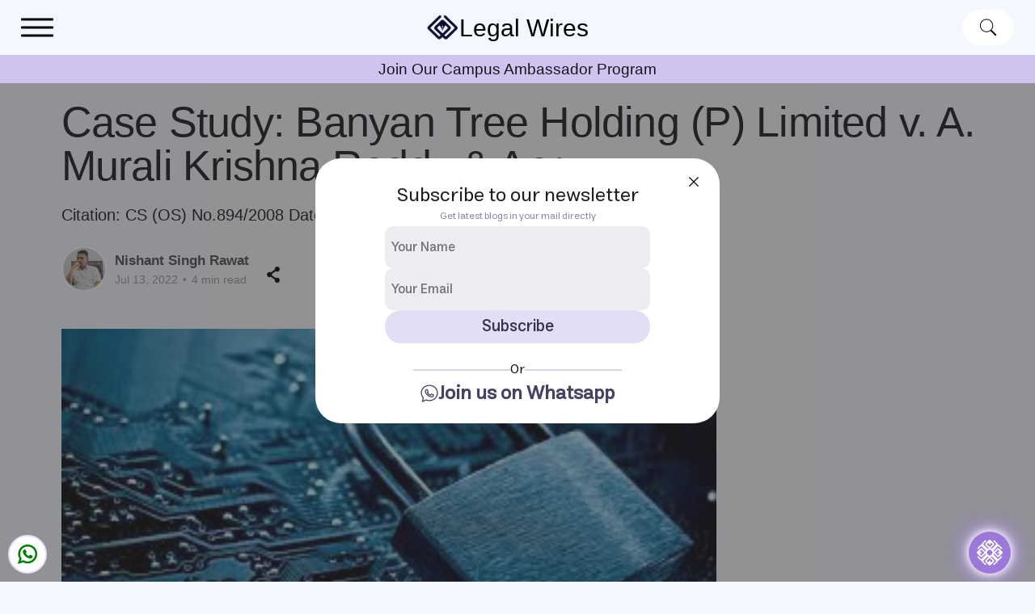

--- FILE ---
content_type: text/html; charset=utf-8
request_url: https://legal-wires.com/case-study/case-study-banyan-tree-holding-p-limited-v-a-murali-krishna-reddy-anr/
body_size: 18278
content:
<!DOCTYPE html>
<html lang="en">

<head>
  
    <link rel="stylesheet" href="/assets/css/styles.css?v=359b0f9a22?v=38.0" />

    <link rel="icon" type="image/x-icon" href="/assets/images/favicon.png">

    <meta charset="UTF-8">
    <meta name="viewport" content="width=device-width, initial-scale=1.0">

    <!-- Google AdSense Script -->
    <script async src="https://pagead2.googlesyndication.com/pagead/js/adsbygoogle.js?client=ca-pub-3975609880941755"
        crossorigin="anonymous"></script>

    <!-- SEO Meta Tags -->

    <title>Case Study: Banyan Tree Holding (P) Limited v. A. Murali Krishna Reddy &amp; Anr.</title>

    <meta name="description"
        content="Legal Wires is an Online Electronic Media Portal, dedicated to Public Education and Critical Legal Analysis of the trending discourses of National and International importance." />
    <meta name="robots" content="max-image-preview:large" />
    <link rel="canonical" href="https://www.legal-wires.com/" />

    <!-- Open Graph Meta Tags -->
    <meta property="og:locale" content="en_US" />
    <meta property="og:site_name" content="Legal Wires - World leaders in legal education and research" />
    <meta property="og:type" content="website" />

    <meta property="og:title" content="Case Study: Banyan Tree Holding (P) Limited v. A. Murali Krishna Reddy &amp; Anr." />
    <meta property="og:description" content="Citation: CS (OS) No.894/2008 Date of Judgement: 23rd November, 2009
" />
    <meta property="og:url" content="/case-study/case-study-banyan-tree-holding-p-limited-v-a-murali-krishna-reddy-anr/" />
    <meta property="og:image" content="https://legal-wires.com/content/files/2024/11/data-protection.jpg" />

    <meta property="og:image:secure_url" content="https://legal-wires.com/content/files/2024/11/data-protection.jpg" />

    <!-- Twitter Meta Tags -->
    <meta name="twitter:card" content="summary_large_image" />
    <meta name="twitter:title" content="Case Study: Banyan Tree Holding (P) Limited v. A. Murali Krishna Reddy &amp; Anr." />
    <meta name="twitter:description" content="Citation: CS (OS) No.894/2008 Date of Judgement: 23rd November, 2009
" />
    <meta name="twitter:image" content="https://legal-wires.com/content/files/2024/11/data-protection.jpg" />

    <!-- Google tag (gtag.js) -->
    <script async src="https://www.googletagmanager.com/gtag/js?id=G-54F5X5W8CF"></script>
    <script>
        window.dataLayer = window.dataLayer || [];
        function gtag() { dataLayer.push(arguments); }
        gtag('js', new Date());
        gtag('config', 'G-54F5X5W8CF');
    </script>

    <!-- Structured Data -->
    <script type="application/ld+json" class="aioseo-schema">
        {
            "@context": "https://schema.org",
            "@graph": [
                {
                    "@type": "BreadcrumbList",
                    "@id": "https://www.legal-wires.com/#breadcrumblist",
                    "itemListElement": [
                        {
                            "@type": "ListItem",
                            "@id": "https://www.legal-wires.com/#listItem",
                            "position": 1,
                            "name": "Home"
                        }
                    ]
                },
                {
                    "@type": "Organization",
                    "@id": "https://www.legal-wires.com/#organization",
                    "name": "Legal Wires",
                    "description": "World leaders in legal education and research",
                    "url": "https://www.legal-wires.com/",
                    "logo": {
                        "@type": "ImageObject",
                        "url": "https://ik.imagekit.io/omjeem/legal-wires-logo.png",
                        "@id": "https://www.legal-wires.com/#organizationLogo",
                        "width": 343,
                        "height": 45
                    },
                    "image": {
                        "@id": "https://www.legal-wires.com/#organizationLogo"
                    }
                },
                {
                    "@type": "WebPage",
                    "@id": "https://www.legal-wires.com/#webpage",
                    "url": "https://www.legal-wires.com/",
                    "name": "World leaders in legal education and research - Legal Wires",
                    "description": "Legal Wires is an Online Electronic Media Portal, dedicated to Public Education and Critical Legal Analysis of the trending discourses of National and International importance.",
                    "inLanguage": "en-US",
                    "isPartOf": {
                        "@id": "https://www.legal-wires.com/#website"
                    },
                    "breadcrumb": {
                        "@id": "https://www.legal-wires.com/#breadcrumblist"
                    },
                    "image": {
                        "@type": "ImageObject",
                        "url": "https://ik.imagekit.io/omjeem/legal-wires-logo.png",
                        "@id": "https://www.legal-wires.com/#mainImage",
                        "width": 1160,
                        "height": 670
                    },
                    "primaryImageOfPage": {
                        "@id": "https://www.legal-wires.com/#mainImage"
                    },
                    "datePublished": "2018-09-19T13:08:38+00:00",
                    "dateModified": "2018-10-11T13:28:20+00:00"
                },
                {
                    "@type": "WebSite",
                    "@id": "https://www.legal-wires.com/#website",
                    "url": "https://www.legal-wires.com/",
                    "name": "Legal Wires",
                    "description": "World leaders in legal education and research",
                    "inLanguage": "en-US",
                    "publisher": {
                        "@id": "https://www.legal-wires.com/#organization"
                    },
                    "potentialAction": {
                        "@type": "SearchAction",
                        "target": {
                            "@type": "EntryPoint",
                            "urlTemplate": "https://www.legal-wires.com/?s={search_term_string}"
                        },
                        "query-input": "required name=search_term_string"
                    }
                }
            ]
        }
    </script>

    <!-- DNS Prefetch -->
    <link rel="dns-prefetch" href="//s.w.org" />

</head>

<body class="container-fluid">
     <div class="toast-container" id="toast-container"></div>
    <div id="search-overlay" class="search-overlay">
    <div class="search-bar">
        <div class="search-input-container">
            <input type="text" class="message-input" id="searchMessageInput" placeholder="Search...">
            <div class="search-input-container-image">
                <svg id="search-bar-loader" xmlns="http://www.w3.org/2000/svg" viewBox="0 0 200 200">
                    <radialGradient id="a12" cx=".66" fx=".66" cy=".3125" fy=".3125" gradientTransform="scale(1.5)">
                        <stop offset="0" stop-color="#FF156D"></stop>
                        <stop offset=".3" stop-color="#FF156D" stop-opacity=".9"></stop>
                        <stop offset=".6" stop-color="#FF156D" stop-opacity=".6"></stop>
                        <stop offset=".8" stop-color="#FF156D" stop-opacity=".3"></stop>
                        <stop offset="1" stop-color="#FF156D" stop-opacity="0"></stop>
                    </radialGradient>
                    <circle transform-origin="center" fill="none" stroke="url(#a12)" stroke-width="15"
                        stroke-linecap="round" stroke-dasharray="200 1000" stroke-dashoffset="0" cx="100" cy="100"
                        r="70">
                        <animateTransform type="rotate" attributeName="transform" calcMode="spline" dur="2"
                            values="360;0" keyTimes="0;1" keySplines="0 0 1 1" repeatCount="indefinite">
                        </animateTransform>
                    </circle>
                    <circle transform-origin="center" fill="none" opacity=".2" stroke="#FF156D" stroke-width="15"
                        stroke-linecap="round" cx="100" cy="100" r="70"></circle>
                </svg>
                <img id="search-bar-send" src="https://ik.imagekit.io/omjeem/sendIcon.svg" />
            </div>
        </div>
    </div>
</div>    <div class="container-wrapper">

        <header style="position: sticky; z-index: 100;top:0; margin-bottom:5px;">
            <div class="navbar">

  <style>
    .hm-nav-bar-signIn-comp {
        display: none;
        cursor: pointer;
        justify-content: center;
        align-items: center;
        padding: 12px 20px;
    }


    .hm-nav-bar-menu {
        transform: translate(-50%, -50%);
        position: absolute;
        width: 40px;
    }

    .hm-nav-bar-menu:before,
    .hm-nav-bar-menu:after,
    .hm-nav-bar-menu div {
        background: black;
        content: "";
        display: block;
        height: 3px;
        border-radius: 3px;
        margin: 7px 0;
        transition: 0.5s;
    }

    .hm-nav-bar-menu.transformed:before {
        transform: translateY(9px) rotate(135deg);
    }

    .hm-nav-bar-menu.transformed:after {
        transform: translateY(-9px) rotate(-135deg);
    }

    .hm-nav-bar-menu.transformed div {
        transform: scale(0);
    }

    @media screen and (max-width: 1280px) {
        .hm-nav-bar-signIn-comp {
            display: flex;
        }
    }

    @media screen and (max-width: 768px) {

        .hm-nav-bar-menu {
            width: 20px;

        }

        .hm-nav-bar-menu:before,
        .hm-nav-bar-menu:after,
        .hm-nav-bar-menu div {
            margin: 3px 0;
            height: 2px;
        }

        .hm-nav-bar-menu.transformed:before {
            transform: translateY(6px) rotate(145deg);
        }

        .hm-nav-bar-menu.transformed:after {
            transform: translateY(-6px) rotate(-145deg);
        }
    }
</style>

<div class="hm-nav-bar-signIn-comp">
    <div id="navIcon">
        <div id="nav-icon-child" class="hm-nav-bar-menu" onclick="toggleTransform(this)">
            <div></div>
        </div>
    </div>
</div>  <div class="navbar-left">
    <div class="navbar-logo">
      <style>
    .main-logo {
        display: flex;
        cursor: pointer;
        align-items: center;
        gap: 5px;
        width: fit-content;
    }

    .main-logo-text {
        font-size: 30px;
        color: black;
        display: flex;
        align-items: center;
        font-family: 'Gill Sans', 'Gill Sans MT', Calibri, 'Trebuchet MS', sans-serif;
    }

    .main-logo-image {
        width: 40px;
    }
    @media screen and (max-width: 768px) {
        .main-logo-text {
            font-size: 20px;
        }
         .main-logo-image {
        width: 25px;
    }

    }

   
</style>

<div  onclick="redirectToHomePage()" class="main-logo">
    <svg class="main-logo-image" viewBox="0 0 44 34" fill="none" xmlns="http://www.w3.org/2000/svg"
        xmlns:xlink="http://www.w3.org/1999/xlink">
        <rect width="44" height="34" fill="url(#pattern0_569_787)" />
        <defs>
            <pattern id="pattern0_569_787" patternContentUnits="objectBoundingBox" width="1" height="1">
                <use xlink:href="#image0_569_787" transform="matrix(0.00807109 0 0 0.0103559 0 -0.0041666)" />
            </pattern>
            <image id="image0_569_787" width="475" height="96"
                xlink:href="[data-uri]" />
        </defs>
    </svg>
    <div class="main-logo-text">
        Legal Wires
    </div>
</div>    </div>
    <div id="navComp" class="nav-links">
      <div class="nav-bar-list-new">
        <div id="change-color-buzz" class="navbar-tags tagSlug" onclick="navBarComponentsOnClickHandelBar('buzz')">
          buzz
        </div>
        <div id="change-color-case-study" class="navbar-tags tagSlug"
          onclick="navBarComponentsOnClickHandelBar('case-study')">
          case-study
        </div>
        <div id="change-color-columns" class="navbar-tags tagSlug"
          onclick="navBarComponentsOnClickHandelBar('columns')">
          columns
        </div>
        <div id="change-color-lex-o-pedia" class="navbar-tags tagSlug"
          onclick="navBarComponentsOnClickHandelBar('lex-o-pedia')">
          lex-o-pedia
        </div>
        <div id="change-color-glossary" class="navbar-tags tagSlug"
          onclick="navBarComponentsOnClickHandelBar('glossary')">
          glossary
        </div>
        <div id="change-color-webinar" class="navbar-tags tagSlug" onclick="redirectToWebinar()">
          Webinar
        </div>
        <div style="color:white; background-color:red; border:1.5px solid red;" class="navbar-tags tagSlug" onclick="redirectToLitLaw()">
          Ask LITT Ai
        </div>

      </div>
    </div>

  </div>


  <div class="navbar-right">

    <div style="cursor: pointer;" id="search-bar-icon" class="search-icon-parent">
      <div class="search-icon"></div>
    </div>
    <div style="cursor: pointer;" onclick="ghostLoginPage()" class="login-icon-parent">
      <div class="login-icon"></div>
    </div>
    <div onclick="lexAiRedirect()" class="askAiBtn">
      Submit Article
    </div>



    <div onclick="whatsappJoined()" id="upArrow" class="upArrow">
      <svg fill="green" height="24px" width="24px" version="1.1" id="Layer_1" xmlns="http://www.w3.org/2000/svg"
        xmlns:xlink="http://www.w3.org/1999/xlink" viewBox="0 0 308 308" xml:space="preserve" stroke="green">
        <g id="SVGRepo_bgCarrier" stroke-width="0"></g>
        <g id="SVGRepo_tracerCarrier" stroke-linecap="round" stroke-linejoin="round"></g>
        <g id="SVGRepo_iconCarrier">
          <g id="XMLID_468_">
            <path id="XMLID_469_"
              d="M227.904,176.981c-0.6-0.288-23.054-11.345-27.044-12.781c-1.629-0.585-3.374-1.156-5.23-1.156 c-3.032,0-5.579,1.511-7.563,4.479c-2.243,3.334-9.033,11.271-11.131,13.642c-0.274,0.313-0.648,0.687-0.872,0.687 c-0.201,0-3.676-1.431-4.728-1.888c-24.087-10.463-42.37-35.624-44.877-39.867c-0.358-0.61-0.373-0.887-0.376-0.887 c0.088-0.323,0.898-1.135,1.316-1.554c1.223-1.21,2.548-2.805,3.83-4.348c0.607-0.731,1.215-1.463,1.812-2.153 c1.86-2.164,2.688-3.844,3.648-5.79l0.503-1.011c2.344-4.657,0.342-8.587-0.305-9.856c-0.531-1.062-10.012-23.944-11.02-26.348 c-2.424-5.801-5.627-8.502-10.078-8.502c-0.413,0,0,0-1.732,0.073c-2.109,0.089-13.594,1.601-18.672,4.802 c-5.385,3.395-14.495,14.217-14.495,33.249c0,17.129,10.87,33.302,15.537,39.453c0.116,0.155,0.329,0.47,0.638,0.922 c17.873,26.102,40.154,45.446,62.741,54.469c21.745,8.686,32.042,9.69,37.896,9.69c0.001,0,0.001,0,0.001,0 c2.46,0,4.429-0.193,6.166-0.364l1.102-0.105c7.512-0.666,24.02-9.22,27.775-19.655c2.958-8.219,3.738-17.199,1.77-20.458 C233.168,179.508,230.845,178.393,227.904,176.981z">
            </path>
            <path id="XMLID_470_"
              d="M156.734,0C73.318,0,5.454,67.354,5.454,150.143c0,26.777,7.166,52.988,20.741,75.928L0.212,302.716 c-0.484,1.429-0.124,3.009,0.933,4.085C1.908,307.58,2.943,308,4,308c0.405,0,0.813-0.061,1.211-0.188l79.92-25.396 c21.87,11.685,46.588,17.853,71.604,17.853C240.143,300.27,308,232.923,308,150.143C308,67.354,240.143,0,156.734,0z M156.734,268.994c-23.539,0-46.338-6.797-65.936-19.657c-0.659-0.433-1.424-0.655-2.194-0.655c-0.407,0-0.815,0.062-1.212,0.188 l-40.035,12.726l12.924-38.129c0.418-1.234,0.209-2.595-0.561-3.647c-14.924-20.392-22.813-44.485-22.813-69.677 c0-65.543,53.754-118.867,119.826-118.867c66.064,0,119.812,53.324,119.812,118.867 C276.546,215.678,222.799,268.994,156.734,268.994z">
            </path>
          </g>
        </g>
      </svg>
      <div class="join-our-community">Join Our Community</div>
    </div>

  </div>
</div>

<div id="navCompSmall" class="mobile-nav-small">
  <div class="nav-ham-list" style=" font-family: Estedad-Regular, sans-serif;">
    <div class="tagSlug" onclick="navBarComponentsOnClickHandelBar('buzz')">
      buzz
    </div>
    <div class="tagSlug" onclick="navBarComponentsOnClickHandelBar('case-study')">
      case-study
    </div>
    <div class="tagSlug" onclick="navBarComponentsOnClickHandelBar('columns')">
      columns
    </div>
    <div class="tagSlug" onclick="navBarComponentsOnClickHandelBar('lex-o-pedia')">
      lex-o-pedia
    </div>
    <div class="tagSlug" onclick="navBarComponentsOnClickHandelBar('glossary')">
      glossary
    </div>
    <div class="tagSlug" onclick="redirectToWebinar()">
      webinar
    </div>


    <div class="tagSlug" onclick="lexAiRedirect()">
      Submit Article
    </div>

    <div class="tagSlug" onclick="ghostLoginPage()">
      Login
    </div>

  </div>
</div>

<div class="marquee-container">
  <div onclick="redirectToCapmusAmbessedor()" class="marquee-texts">  
    <a style="cursor: pointer;">Join Our Campus Ambassador Program</a>
  </div>
</div>



        </header>

        <main id="main-body" class="main-default-body">
             <style>
    .more-post-grid{
    width : 70%;
    }

    @media screen and (max-width: 1280px) {
    .more-post-grid{
    width :100%;
    }
    }
    </style>
    <link rel="stylesheet" href="/assets/css/screen.css?v=38.0">

    <title></title>

    
    
    
    

    <div id="articleId_Webinar" style="display: none;">67262682544282203fdfa1f8</div>

    <main style="padding-top: 10px;" id="site-main" class="site-main">
        <div>
            <h1 class="article-title gh-canvas custom-class-title">Case Study: Banyan Tree Holding (P) Limited v. A. Murali Krishna Reddy &amp; Anr.</h1>
        </div>

        <div style="display:flex; justify-content:center; align-items:center;">
            <div id="ad-leaderboard-lg">
            </div>
            <div id="ad-leaderboard-md">
            </div>
            <div id="ad-leaderboard-sm">
            </div>
        </div>

        <article class="article post tag-case-study ">

            <header class="article-header gh-canvas custom-class">


                <p class="article-excerpt">Citation: CS (OS) No.894/2008 Date of Judgement: 23rd November, 2009
</p>

                <div class="article-byline">
                    <section class="article-byline-content">

                        <ul class="author-list instapaper_ignore">
                            <li class="author-list-item">
                                <a href="/author/nishant-rawat/" class="author-avatar" aria-label="Read more of Nishant Singh Rawat">
                                    <img class="author-profile-image" src="/content/images/2024/11/1688793602215.jpg"
                                        alt="Nishant Singh Rawat" />
                                </a>
                            </li>
                        </ul>


                        <div class="article-byline-meta">
                            <h4 class="author-name"><a href="/author/nishant-rawat/">Nishant Singh Rawat</a></h4>
                            <div class="byline-meta-content">
                                <time class="byline-meta-date" datetime=" 2022-07-13">Jul 13, 2022</time>
                                <span class="byline-reading-time"><span class="bull">&bull;</span>
                                    4 min read</span>
                            </div>
                        </div>
                        
<script>
     function Share(element) {
        const canShare = 'share' in navigator;

        if (canShare) {
            element.addEventListener('click', () => {
                navigator.share({
                    title: document.title,
                    url: location.href
                }).catch((err) => {
                    console.error('Sharing failed', err);
                });
            });
        }
    }

    function shareBlockHandler() {
        const shareButton = document.querySelector('[data-share]');
        Share(shareButton);
    }

    function shareHandel() {
        navigator.share({
            title: document.title,
            url: location.href
        }).catch((err) => {
            console.error('Sharing failed', err);
        });
    }
</script>

<div style="cursor:pointer; margin-left:20px; margin-bottom:-10px;">
    <div data-share="true" onclick="shareHandel()" aria-label="Share this page">
        <svg fill="#000000" height="20px" width="20px" version="1.1" id="Layer_1" xmlns="http://www.w3.org/2000/svg"
            xmlns:xlink="http://www.w3.org/1999/xlink" viewBox="0 0 458.624 458.624" xml:space="preserve">
            <g id="SVGRepo_bgCarrier" stroke-width="0"></g>
            <g id="SVGRepo_tracerCarrier" stroke-linecap="round" stroke-linejoin="round"></g>
            <g id="SVGRepo_iconCarrier">
                <g>
                    <g>
                        <path
                            d="M339.588,314.529c-14.215,0-27.456,4.133-38.621,11.239l-112.682-78.67c1.809-6.315,2.798-12.976,2.798-19.871 c0-6.896-0.989-13.557-2.798-19.871l109.64-76.547c11.764,8.356,26.133,13.286,41.662,13.286c39.79,0,72.047-32.257,72.047-72.047 C411.634,32.258,379.378,0,339.588,0c-39.79,0-72.047,32.257-72.047,72.047c0,5.255,0.578,10.373,1.646,15.308l-112.424,78.491 c-10.974-6.759-23.892-10.666-37.727-10.666c-39.79,0-72.047,32.257-72.047,72.047s32.256,72.047,72.047,72.047 c13.834,0,26.753-3.907,37.727-10.666l113.292,79.097c-1.629,6.017-2.514,12.34-2.514,18.872c0,39.79,32.257,72.047,72.047,72.047 c39.79,0,72.047-32.257,72.047-72.047C411.635,346.787,379.378,314.529,339.588,314.529z">
                        </path>
                    </g>
                </g>
            </g>
        </svg>
    </div>
</div>

                    </section>
                </div>

                <figure class="article-image">
                    <img srcset="/content/files/2024/11/data-protection.jpg 300w, /content/files/2024/11/data-protection.jpg 600w,
                        /content/files/2024/11/data-protection.jpg 1000w, /content/files/2024/11/data-protection.jpg 2000w"
                        sizes="(min-width: 1400px) 1400px, 92vw" src="/content/files/2024/11/data-protection.jpg"
                        alt="Litt Law" />
                    <figcaption>litt.law</figcaption>
                </figure>

            </header>

            <div class="gh-content gh-canvas custom-class">
                <p><a href="https://litt.law/?ref=legal-wires.com" rel="noopener noreferrer">The LITT Law platform</a></p><p><strong>Citation:</strong> CS (OS) No.894/2008</p><p><strong>Date of Judgement:</strong> 23<sup>rd</sup> November, 2009</p><p><strong>Bench:</strong> S. Muralidhar (CJ)</p><p><strong>Facts</strong></p><ul><li>Plaintiff was a company involved in hospitality business and have registered office at Singapore. Since 1994, they were using the word ‘Banyan Tree’ and maintained the websites, namely, ‘www.banyantree.com’ and ‘www.banyantreespa.com’, since 1996 which were also accessible in India.</li><li>Plaintiff was operating 15 spas in India in collaboration with the Oberoi group and does not hold registration for ‘Banyan Tree’ mark and device in India.</li><li>Defendant registered at Andhra Pradesh initiated a project under the name ‘Banyan Tree Retreat’ which is similar to that of plaintiff and advertised it through their website ‘www.makprojects.com/banyantree’.</li><li>Suit was filed by plaintiff for infringement of trademark. The issue was regarding the jurisdiction of court as neither the plaintiff nor the defendant resides or have registered office within the territorial jurisdiction of the court.</li></ul><p><strong>Decision</strong></p><p>Court held that the prima facie it was proved that the defendant purposefully availed itself of the jurisdiction of the forum court and hence the court had jurisdiction to entertain the suit.</p><p><strong>Key legal positions established in the case</strong></p><p><strong>1.</strong> <strong>For the purposes of a passing off action, or an infringement action where the Plaintiff is not carrying on business within the jurisdiction of a court, in what circumstances can it be said that the hosting of a universally accessible website by the Defendants lends jurisdiction to such Court where such suit is filed (“the forum court”)?</strong></p><p>Court while rejecting the reasoning of <strong>Casio India Co. Limited v. Ashita Tele Systems Pvt. Limited</strong><a href="#_ftn1"><strong>[1]</strong></a> and supporting <strong>Independent News Service Pvt. Limited v. India Broadcast Live Llc and Ors.</strong><a href="#_ftn2"><strong>[2]</strong></a> held that a passive website with no intention to specifically target audiences outside the state where the host of the website is located, cannot vest the forum court with jurisdiction.</p><p>For the purposes of a passing off action, or an infringement action where the Plaintiff is not carrying on business within the jurisdiction of a court, and in the absence of a long-arm statute, in order to satisfy the forum court that it has jurisdiction to entertain the suit, the Plaintiff would have to show that the Defendant “purposefully availed” itself of the jurisdiction of the forum court. For this a conjunction of ‘effects test’ and ‘sliding scale’ is to be applied where plaintiff prima facie has to show that the nature of the activity indulged in by the Defendant by the use of the website was with an intention to conclude a commercial transaction with the website user and that the specific targeting of the forum state by the Defendant resulted in an injury or harm to the Plaintiff within the forum state.</p><p><strong>2. In a passing off or infringement action, where the defendant is sought to be sued on the basis that its website is accessible in the forum state, what is the extent of the burden on the Plaintiff to prima facie establish that the forum court has jurisdiction to entertain the suit?</strong></p><p>Court referred to <strong>Cybersell, Inc. v. Cybersell. Inc.</strong><a href="#_ftn3"><strong>[3]</strong></a> and <strong>Toys “R” US, v. Step Two</strong><a href="#_ftn4"><strong>[4]</strong></a> and applied the tighter version of the effects test. A mere hosting of website or posting of an advertisement on a passive website by defendant is not sufficient.</p><p>For the purposes of Section 20 (c) CPC, in order to show that some part of the cause of action has arisen in the forum state by the use of the internet by the Defendant the Plaintiff will have to show prima facie that the said website, whether euphemistically termed as “passive plus” or “interactive”, was specifically targeted at viewers in the forum state for commercial transactions. The Plaintiff would have to plead this and produce material to prima facie show that some commercial transaction using the website was entered into by the Defendant with a user of its website within the forum state resulting in an injury or harm to the Plaintiff within the forum state.</p><p><strong>3. Is it permissible for the Plaintiff to establish such prima facie case through “trap orders” or “trap transactions”?</strong></p><p><strong>Yes</strong></p><p>Court referred to <strong>Bostitch Inc v McGarry &amp; Cole Ltd</strong><a href="#_ftn5"><strong>[5]</strong></a>;<strong> Thomas French &amp; Sons Ltd v John Rhind &amp; Sons Ltd</strong><a href="#_ftn6"><strong>[6]</strong></a>;<strong> Pearson Brothers v Valentine &amp; Co</strong><a href="#_ftn7"><strong>[7]</strong></a>;<strong> Procea Products Ltd v Evans &amp; Sons Ltd</strong><a href="#_ftn8"><strong>[8]</strong></a> and observed that evidence of trap orders has been accepted by courts in both trademark infringements and passing off cases, where the nature of business and nature of goods or services offered would be relevant.</p><p>Court held that the commercial transaction entered into by the Defendant with an internet user located within the jurisdiction of the forum court cannot possibly be a solitary trap transaction since that would not be an instance of “purposeful” availment by the Defendant. It would have to be a real commercial transaction that the Defendant has with someone not set up by the Plaintiff itself. If the only evidence is in the form of a series of trap transactions, they have to be shown as having been obtained using fair means. The Plaintiff seeking to establish jurisdiction on the basis of such trap transactions would have to aver unambiguously in the plaint, and also place along with-it supporting material, to prima facie show that the trap transactions relied upon satisfy the above test.</p><hr><p><a href="#_ftnref1">[1]</a> 2003 (27) PTC 265 (Del).</p><p><a href="#_ftnref2">[2]</a> 2007 (35) PTC 177 (Del.).</p><p><a href="#_ftnref3">[3]</a> 130 F.3d 414 (1997).</p><p><a href="#_ftnref4">[4]</a> 318 F.3d 446 (2003).</p><p><a href="#_ftnref5">[5]</a> [1964] RPC 173.</p><p><a href="#_ftnref6">[6]</a> [1958] RPC 82.</p><p><a href="#_ftnref7">[7]</a> (1917) 34 RPC 267.</p><p><a href="#_ftnref8">[8]</a> (1951) 68 RPC 210.</p>
            </div>




        </article>
        <div style="display:flex; justify-content:center; align-items:center; padding-top:10px; ">
            <div id="ad-leaderboard-lg" class="ad-leaderboard-lg">
            </div>
            <div id="ad-leaderboard-md" class="ad-leaderboard-md">
            </div>
            <div id="ad-leaderboard-sm" class="ad-leaderboard-sm">
            </div>
        </div>

    </main>






    <div class="more-post-grid">
        <div class="grid-container">
            <div class="post-card-container">
  <div class="post-card-image-container">
    <div class="post-card-img">
      <img data-src="https://legal-wires.com/content/images/2025/10/Screenshot-2025-10-21-at-6.11.20-PM.png" class="lazy" alt="Case Study: Rejanish K.V. v. K. Deepa" loading="lazy" />
      <div onclick="window.location.href=''" class="post-card-image-tag">
      </div>
    </div>
  </div>
  <div onclick="window.location.href='/case-study/case-study-rejanish-k-v-v-k-deepa/'" class="post-card-title-container">
    <div class="post-card-author-container">
      <div class="author-icon"></div>
      <div class="post-card-author-name">
        <a href="/author/anishsinha/">Anish Sinha</a>
      </div>
    </div>
    <div class="post-card-titles">
      Case Study: Rejanish K.V. v. K. Deepa
    </div>
    <div class="post-card-excerpts">
      The Supreme Court in Rejanish K.V. v. K. Deepa (2025) held that judicial officers with seven years of prior advocacy are eligible for direct recruitment as District Judges under Article 233(2), overruling Dheeraj Mor and affirming equality in eligibility.
    </div>
    <div class="read-more-container">
      <div class="read-more-child-container">
        <button class="read-more-button-text" style="">
          <p>Read More</p>
          <div class="read-more-arrow-icon"></div>
        </button>
        <div class="post-card-article-date">
          <time class="post-time" datetime=" 2025-10-13" data-original-date=" 2025-10-13">
            October 13, 2025
          </time>
        </div>
      </div>
    </div>
  </div>
</div>            <div class="post-card-container">
  <div class="post-card-image-container">
    <div class="post-card-img">
      <img data-src="https://legal-wires.com/content/images/2025/10/Screenshot-2025-10-21-at-6.11.20-PM.png" class="lazy" alt="Case Study: Sri Hansraj Koley v. The Secretary, Labour Department and Others" loading="lazy" />
      <div onclick="window.location.href=''" class="post-card-image-tag">
      </div>
    </div>
  </div>
  <div onclick="window.location.href='/case-study/case-study-sri-hansraj-koley-v-the-secretary-labour-department-and-others/'" class="post-card-title-container">
    <div class="post-card-author-container">
      <div class="author-icon"></div>
      <div class="post-card-author-name">
        <a href="/author/nishant-rawat/">Nishant Singh Rawat</a>
      </div>
    </div>
    <div class="post-card-titles">
      Case Study: Sri Hansraj Koley v. The Secretary, Labour Department and Others
    </div>
    <div class="post-card-excerpts">
      In Sri Hansraj Koley v. The Secretary, Labour Department (WPA 10043 of 2025), Calcutta HC held guest faculty not a &quot;workman&quot; under Industrial Dispute Act, 1947, as they are not regularly employed and receive honorarium, not wages, dismissing the writ petition.
    </div>
    <div class="read-more-container">
      <div class="read-more-child-container">
        <button class="read-more-button-text" style="">
          <p>Read More</p>
          <div class="read-more-arrow-icon"></div>
        </button>
        <div class="post-card-article-date">
          <time class="post-time" datetime=" 2025-07-19" data-original-date=" 2025-07-19">
            July 19, 2025
          </time>
        </div>
      </div>
    </div>
  </div>
</div>            <div class="post-card-container">
  <div class="post-card-image-container">
    <div class="post-card-img">
      <img data-src="https://legal-wires.com/content/images/2025/10/Screenshot-2025-10-21-at-6.11.20-PM.png" class="lazy" alt="Case Study: Philip Morris v. Uruguay" loading="lazy" />
      <div onclick="window.location.href=''" class="post-card-image-tag">
      </div>
    </div>
  </div>
  <div onclick="window.location.href='/case-study/case-study-philip-morris-v-uruguay/'" class="post-card-title-container">
    <div class="post-card-author-container">
      <div class="author-icon"></div>
      <div class="post-card-author-name">
        <a href="/author/harishkhan/">Harish Khan</a>
      </div>
    </div>
    <div class="post-card-titles">
      Case Study: Philip Morris v. Uruguay
    </div>
    <div class="post-card-excerpts">
      The Philip Morris v. Uruguay case reaffirmed states&#39; rights to regulate in the public interest, particularly for health measures. The ICSID tribunal ruled that Uruguay&#39;s tobacco regulations did not constitute expropriation or unfair treatment, setting a key precedent.
    </div>
    <div class="read-more-container">
      <div class="read-more-child-container">
        <button class="read-more-button-text" style="">
          <p>Read More</p>
          <div class="read-more-arrow-icon"></div>
        </button>
        <div class="post-card-article-date">
          <time class="post-time" datetime=" 2025-03-28" data-original-date=" 2025-03-28">
            March 28, 2025
          </time>
        </div>
      </div>
    </div>
  </div>
</div>        </div>
    </div>









    <section>
        <div class="newsletter-parent">
  <div class="mail-section">
    <div class="subscribe-heading">Subscribe to our newsletter</div>
    <div id="newsletter-form" class="newsletter-form">
      <div class="newsletter-input">
        <input class="name-input" id="nw-footer-name" type="text" placeholder="Your Name" name="name" required>
        <div class="mail-input-container" style="">
          <input class="mail-input" id="nw-footer-email" type="email" placeholder="Your Email" name="email" required>
          <h5 class="newsletter-disclaimer-text">* By continuing, you accept our <a target="_blank"
              href="https://legal-wires.com/privacy-policy/">privacy policy</a></h5>

        </div>
        <button onclick="newsletterFormPopUp(false)" id="form-newsletter-button"  class="mail-subscribe-btn" type="button">
          <div id="form-newsletter-text">Subscribe</div>
          <div id="form-newsletter-loader" style="display: none;" class="circular-loader"></div>
        </button>
      </div>
    </div>

  </div>
  <div class="social-media">
    <h3>Follow us and stay updated</h3>
    <div class="social-icons">
      <div class="footer-icons">
    <div onclick="redirectToLinkedin()" class="linkedin-icon"></div>
    <div onclick="redirectToFacebook()" class="facebook-icon"></div>
    <div onclick="redirectToInstagram()" class="instagram-icon"></div>
    <div onclick="redirectToTwitter()" class="twitter-icon"></div>
    <div onclick="redirectToPinterest()" class="pinterest-icon"></div>
    <div onclick="redirectToYoutube()" class="youtube-icon"></div>

</div>    </div>
  </div>
</div>    </section>
        </main>

        <main id="search-body" class="main-default-body hidden">
            <div style="display: flex; flex-direction:column;">
    <div id="filter-tag-list" class="filter-tag-list"></div>
    <div style="display: flex; flex-direction:column; gap:15px;" id="search-container"></div>
</div>        </main>

        <footer>
            

<footer id="footer" class="footer">
    <div class="footer-child">
        <div class="footer-ele">
            <div class="footer-top-left">
                <div><style>
    .main-logo {
        display: flex;
        cursor: pointer;
        align-items: center;
        gap: 5px;
        width: fit-content;
    }

    .main-logo-text {
        font-size: 30px;
        color: black;
        display: flex;
        align-items: center;
        font-family: 'Gill Sans', 'Gill Sans MT', Calibri, 'Trebuchet MS', sans-serif;
    }

    .main-logo-image {
        width: 40px;
    }
    @media screen and (max-width: 768px) {
        .main-logo-text {
            font-size: 20px;
        }
         .main-logo-image {
        width: 25px;
    }

    }

   
</style>

<div  onclick="redirectToHomePage()" class="main-logo">
    <svg class="main-logo-image" viewBox="0 0 44 34" fill="none" xmlns="http://www.w3.org/2000/svg"
        xmlns:xlink="http://www.w3.org/1999/xlink">
        <rect width="44" height="34" fill="url(#pattern0_569_787)" />
        <defs>
            <pattern id="pattern0_569_787" patternContentUnits="objectBoundingBox" width="1" height="1">
                <use xlink:href="#image0_569_787" transform="matrix(0.00807109 0 0 0.0103559 0 -0.0041666)" />
            </pattern>
            <image id="image0_569_787" width="475" height="96"
                xlink:href="[data-uri]" />
        </defs>
    </svg>
    <div class="main-logo-text">
        Legal Wires
    </div>
</div></div>
                <div>
                    Legal Wires is an Online Electronic Media Portal, dedicated to Public Education and Critical Legal
                    Analysis of the trending discourses of National and International importance.
                </div>
            </div>
            <div class="footer-top-right">
                <button style="background-color:#E3DEF6; color:black; " class="askAiBtn" onclick="redirectToLitLaw()">
                    <div  style="font-size: larger; font-weight:800">
                        Ask Lit Law
                    </div>
                    <div style="width: 18px; height:18px;">
                        <svg viewBox="0 0 64 64" xmlns="http://www.w3.org/2000/svg"
                            xmlns:xlink="http://www.w3.org/1999/xlink" aria-hidden="true" role="img"
                            class="iconify iconify--emojione" preserveAspectRatio="xMidYMid meet" fill="#000000">
                            <g id="SVGRepo_bgCarrier" stroke-width="0"></g>
                            <g id="SVGRepo_tracerCarrier" stroke-linecap="round" stroke-linejoin="round"></g>
                            <g id="SVGRepo_iconCarrier">
                                <path
                                    d="M57.6 13.7c-.7-1-1.6-1.7-2.7-2.2c-3.4-1.7-11.6-1.3-12.3-5.7c-.9-5.7-5.9.1-6.8.1c-1.1 0-1.6-3.9-3.7-3.9c-2.2 0-2.7 3.9-3.7 3.9c-.9 0-5.9-5.8-6.8-.1c-.7 4.3-9 4-12.3 5.7c-1 .5-2 1.2-2.7 2.2c-.5.8.6 1.6 1.2.9c1.6-2 4.8-2.4 7.1-2.8c1.9-.4 4-.6 5.9-1.4c2.6-1 2.5-4.9 3.3-4.9c.6 0 2.7 3 4.5 3c1.6 0 2.6-3.7 3.5-3.7c.9 0 1.9 3.7 3.5 3.7c1.9 0 4-3 4.6-3c.8 0 .7 3.9 3.3 4.9c1.8.8 3.9 1 5.9 1.4c2.3.5 5.6.8 7.1 2.8c.5.7 1.6-.2 1.1-.9"
                                    fill="#00b9f1"> </path>
                                <path d="M53 57c0 2.8-2.2 5-5 5H16c-2.8 0-5-2.2-5-5V36h42v21z" fill="#89967a"> </path>
                                <path d="M32 12c-15.5 0-21 8.5-21 24v21h42V36c0-15.5-5.5-24-21-24" fill="#b6c4a7">
                                </path>
                                <g fill="#89967a">
                                    <path d="M11 55c-1.1 0-2-1.2-2-2.6v-6.8c0-1.4.9-2.6 2-2.6v12"> </path>
                                    <path d="M53 43c1.1 0 2 1.2 2 2.6v6.8c0 1.4-.9 2.6-2 2.6V43"> </path>
                                </g>
                                <g fill="#3e4347">
                                    <path d="M7 20H5v30h4v-2H7z"> </path>
                                    <path d="M57 20v28h-2v2h4V20z"> </path>
                                </g>
                                <circle cx="58" cy="20" r="4" fill="#00b9f1"> </circle>
                                <circle cx="6" cy="20" r="4" fill="#ff5263"> </circle>
                                <path d="M21.5 39.5c-4.4 0-8-3.6-8-8s3.6-8 8-8s8 3.6 8 8s-3.6 8-8 8" fill="#efffd9">
                                </path>
                                <circle cx="21.5" cy="31.5" r="6" fill="#545b61"> </circle>
                                <circle cx="21.5" cy="31.5" r="2.3" fill="#ff5263"> </circle>
                                <path d="M42.5 39.5c-4.4 0-8-3.6-8-8s3.6-8 8-8s8 3.6 8 8s-3.6 8-8 8" fill="#efffd9">
                                </path>
                                <path d="M42.5 37.5c-3.3 0-6-2.7-6-6s2.7-6 6-6s6 2.7 6 6s-2.7 6-6 6" fill="#545b61">
                                </path>
                                <circle cx="42.5" cy="31.5" r="2.3" fill="#ff5263"> </circle>
                                <path d="M19.8 54.1c-7.4 0-7.4-13 0-13h24.5c7.4 0 7.4 13 0 13H19.8" fill="#efffd9">
                                </path>
                                <path d="M20.5 52.6c-6 0-6-10 0-10h23c6 0 6 10 0 10h-23" fill="#89967a"> </path>
                                <g opacity=".7" fill="#3e4347">
                                    <path d="M21.2 50.7c0 1.2-2 1.2-2 0v-6.1c0-1.2 2-1.2 2 0v6.1"> </path>
                                    <path d="M25.9 50.7c0 1.2-2 1.2-2 0v-6.1c0-1.2 2-1.2 2 0v6.1"> </path>
                                    <path d="M30.6 50.7c0 1.2-2 1.2-2 0v-6.1c0-1.2 2-1.2 2 0v6.1"> </path>
                                    <path d="M35.4 50.7c0 1.2-2 1.2-2 0v-6.1c0-1.2 2-1.2 2 0v6.1"> </path>
                                    <path d="M40.1 50.7c0 1.2-2 1.2-2 0v-6.1c0-1.2 2-1.2 2 0v6.1"> </path>
                                    <path d="M44.8 50.7c0 1.2-2 1.2-2 0v-6.1c0-1.2 2-1.2 2 0v6.1"> </path>
                                </g>
                                <circle cx="32" cy="37" r="2" fill="#f5f5f5"> </circle>
                                <path fill="#545b61" d="M30.316 35.862l.566-.565l2.828 2.828l-.565.566z"> </path>
                            </g>
                        </svg>
                    </div>
                </button>
                <div class="tagGrid">
                    <div class="tagElement">Human Rights</div>
                    <div class="tagElement">Labour Law</div>
                    <div class="tagElement">Cyber Law</div>
                    <div class="tagElement">Family Law</div>
                    <div class="tagElement">Constitutional Law</div>
                    <div class="tagElement">Competition Law</div>
                </div>

            </div>
        </div>
        <div class="footer-ele">
            <div class="footer-bottom-left">
                <div>
                    Follow Us
                </div>
                <div class="footer-icons">
    <div onclick="redirectToLinkedin()" class="linkedin-icon"></div>
    <div onclick="redirectToFacebook()" class="facebook-icon"></div>
    <div onclick="redirectToInstagram()" class="instagram-icon"></div>
    <div onclick="redirectToTwitter()" class="twitter-icon"></div>
    <div onclick="redirectToPinterest()" class="pinterest-icon"></div>
    <div onclick="redirectToYoutube()" class="youtube-icon"></div>

</div>            </div>
            <div class="footer-bottom-right">
                <div onclick="redirectToAboutUs()">About Us</div>
                <div onclick="redirectToContactUs()">Contact Us</div>
                <div onclick="redirectToPrivacyPolicy()">Privacy Policy</div>
                <div onclick="redirectToTermsAndConditions()">Terms & Conditions</div>
            </div>
        </div>
    </div>

    <div class="footer-wires">
        Copyright @ 2025 Legal Wires
    </div>

</footer>        </footer>
    </div>
    <style>
    .input-community {
        width: 100%;
        height: 52px;
        padding: 8px;
        /* margin-bottom: 12px; */
        border-radius: 12px;
        border: none;
        border-radius: 10px;
        outline: none;
        background-color: #ECECF2;
        font-family: Estedad-Medium, sans-serif;

    }

    .whatsapp-header {
        display: flex;

        @media screen and (max-width:768px) {
            flex-direction: column;

        }
    }

    .subscribe-button {
        padding: 8px 16px;
        width: 100%;
        height: fit-content;
        border-radius: 26px;
        background-color: #E3DEF6;
        border: none;
        font-size: 20px;
        color: #363446;
        display: flex;
        justify-content: center;
        align-items: center;
        font-family: Estedad-Medium, sans-serif;

    }

    .show-join-community {
        width: 100%;
        display: none;
        justify-content: center;
        align-items: center;
        height: 100%;
        top: 0;
        position: fixed;
        background-color: rgba(48, 46, 46, 0.5);
    }

    .show-join-community-container {
        max-width: 90vw;
        width: 500px;
        font-family: Estedad-Regular, sans-serif;
        padding: 16px;
        gap: 10px;
        position: relative;
        height: fit-content;
        background-color: white;
        text-align: center;
        border-radius: 32px;
        display: flex;
        flex-direction: column;
        align-items: center;
        justify-content: center;
        padding-top: 2vh;
    }

    @media screen and (max-width:540px) {
        .show-join-community-container {
            padding: 4px;
        }
    }

    .separator-line {
        width: 120px;
        height: 0px;
        gap: 0px;
        border: 1px 0px 0px 0px;
        opacity: 0px;
        angle: -0 deg;
        border: 1px solid #D6D5E2
    }
</style>

<div class="show-join-community" id="show-join-community" style=" ">
    <div class="show-join-community-container">
        <div onclick="hideJoinCommunityPopUp()"
            style="cursor:pointer; position:absolute; right:10px; top:0; margin:16px;">
            <svg fill="#000000" height="12px" width="12px" version="1.1" id="Capa_1" xmlns="http://www.w3.org/2000/svg"
                xmlns:xlink="http://www.w3.org/1999/xlink" viewBox="0 0 490 490" xml:space="preserve">
                <g id="SVGRepo_bgCarrier" stroke-width="0"></g>
                <g id="SVGRepo_tracerCarrier" stroke-linecap="round" stroke-linejoin="round"></g>
                <g id="SVGRepo_iconCarrier">
                    <polygon
                        points="456.851,0 245,212.564 33.149,0 0.708,32.337 212.669,245.004 0.708,457.678 33.149,490 245,277.443 456.851,490 489.292,457.678 277.331,245.004 489.292,32.337 ">
                    </polygon>
                </g>
            </svg>
        </div>



        <div id="newsletter-form-popup" class="newsletter-form-popup"
            style="display: flex; flex-direction:column; gap:14px; margin:20px; width:70%; justify-content:center; align-items:center;">
            <div style="display: flex; flex-direction:column;">
                <span style="font-size: 24px; font-weight:400; color:#1E1E1E;">Subscribe to our newsletter</span>
                <span style="font-size: 12px; font-weight:400; color:#8686AA;">Get latest blogs in your mail
                    directly</span>
            </div>

            <input class="input-community" id="nw-popup-name" type="text" placeholder="Your Name">
            <input class="input-community" id="nw-popup-email" type="email" placeholder="Your Email">
            <button id="form-popup-button" onclick="newsletterFormPopUp(true)" class="subscribe-button"
                style="color:#363446; font-weight:500;">
                <div id="form-popup-text">Subscribe</div>
                <div id="form-popup-loader" style="display: none;" class="circular-loader"></div>
            </button>
        </div>

        <div style="display: flex; align-items:center; gap:4px;">
            <div class="separator-line"></div>
            <div>Or</div>
            <div class="separator-line"></div>
        </div>

        <div class="whatsapp-header"
            style="display: flex; cursor:pointer; align-items:center; gap:8px; margin-top: 5px ; margin-bottom:8px;">
            <svg width="22" height="23" viewBox="0 0 22 23" fill="none" xmlns="http://www.w3.org/2000/svg">
                <path
                    d="M20.2171 6.77652C19.7116 5.65954 18.986 4.65669 18.0647 3.79245C17.1434 2.93637 16.0753 2.25965 14.8849 1.78677C13.6538 1.29757 12.3493 1.05298 11.004 1.05298C9.65871 1.05298 8.35419 1.29757 7.12306 1.78677C5.93269 2.25965 4.86462 2.92821 3.94331 3.79245C3.022 4.65669 2.29637 5.65954 1.79088 6.77652C1.26907 7.93428 1 9.17356 1 10.4455C1 12.6713 1.83162 14.8074 3.35627 16.5033L2.54095 20.9468L6.87846 19.0145C8.17482 19.5689 9.55271 19.8461 10.9958 19.8461C12.3411 19.8461 13.6456 19.6015 14.8768 19.1123C16.0671 18.6394 17.1352 17.9709 18.0565 17.1066C18.9778 16.2424 19.7034 15.2395 20.2089 14.1226C20.7307 12.9648 20.9998 11.7255 20.9998 10.4536C21.008 9.17356 20.7389 7.94243 20.2171 6.77652Z"
                    stroke="#454361" stroke-width="1.3" />
                <path
                    d="M15.0642 12.3207C14.6402 12.1087 14.3304 11.9783 14.1103 11.8967C13.9717 11.8478 13.6455 11.701 13.5314 11.7907C13.1726 12.0842 12.7894 12.9159 12.3818 13.0708C11.3708 12.8751 10.4332 12.1821 9.69938 11.4728C9.37325 11.1629 8.76991 10.2824 8.63946 10.0459C8.615 9.80135 9.05526 9.47522 9.1531 9.2877C9.6586 8.71697 9.27541 8.35823 9.21019 8.12179C9.09604 7.87719 8.90037 7.43692 8.72916 7.07818C8.5824 6.84174 8.54975 6.49115 8.28885 6.3607C7.18002 5.78997 6.5441 6.93142 6.2832 7.52661C4.70963 11.3178 14.1673 18.5334 16.0915 13.56C16.1893 13.1279 16.1485 12.9648 16.0018 12.7691C15.7083 12.5653 15.3658 12.4756 15.0642 12.3207Z"
                    stroke="#454361" stroke-width="1.3" />
            </svg>

            <a onclick="whatsappJoined()" href="https://chat.whatsapp.com/JMUpraZkrprKIcYvcwxhtf" target="_blank"
                style="font-size: 1.5em; font-weight:600; color:#454361; text-decoration:none;"> Join us on Whatsapp
            </a>
        </div>


    </div>
</div>    <div id="chat-bot-overlay" class="overlay"></div>
<div>
    <div id="bot-container" class="bot-container">
        <div class="chat-bot-header">
            <div style="display: flex; align-items: center;gap: 8px;">
                <img src="https://ik.imagekit.io/omjeem/lexLogo.svg" />
                <span class="lit-law-heading">Powered by Lit Law</span>
            </div>
            <div style="display: flex; align-items: center; gap: 12px;">
                <img id="expend" class="expand-img" src="https://ik.imagekit.io/omjeem/expandIcon.svg" />
                <div style="font-size: 12px; font-weight: 500;">

                    <div onclick="chatHandler.createChatFromButton()" class="lit-law-chat">
                        <img src="https://ik.imagekit.io/omjeem/newChatPlusIcon.svg" />
                        <span class="lit-law-newChat">New Chat</span>
                    </div>
                </div>
            </div>
        </div>

        <div data-isBotBigger="false" id="bot-main" class="bot-main">
            <div class="chat-wrapper">
                <div id="chat-container" class="chat-container">
                    <div id="default-q" class="default-q"></div>
                </div>

                <div class="input-container">
                    <input type="text" class="message-input" id="botMessageInput" placeholder="Type your message...">
                    <img onclick="chatHandler.sendMessage()" src="https://ik.imagekit.io/omjeem/sendIcon.svg" />
                </div>
            </div>

            <div class="source-section">
                <div class="reference-heading">Sources</div>
                <div id="no-sources-bot" class="reference-heading">No Sources Available</div>
                <div id="sources-container" class="source-container">
                </div>
            </div>
        </div>

    </div>


    <div id="chat-bot-open-button" onclick="redirectToLitLaw()" class="chat-button-container" data-bot-open="false">
        <div id="chat-message" class="open-chat-button chat-message">
            <img src="https://ik.imagekit.io/omjeem/messageIcon.svg" />
        </div>

        <div id="chat-cross" class="open-chat-button chat-cross">
            <img src="https://ik.imagekit.io/omjeem/crossIcon.svg" />
        </div>

        <div id="chat-ask-lex" class="open-chat-button chat-ask-lex">
            <img src="https://ik.imagekit.io/omjeem/lexLogoWhite.svg" />
            <div class="chat-ask-lex-text">Ask LITT AI</div>
        </div>
    </div>
</div>    <script src="/assets/js/scripts.js?v=359b0f9a22?v=38.0"></script>
    <script src="/assets/js/search.js?v=359b0f9a22?v=38.0"></script>
    <script src="/assets/js/bot.js?v=359b0f9a22?v=38.0"></script>
    <script src="/assets/js/ad.js?v=359b0f9a22?v=38.0"></script>
    <script src="/assets/js/countryCodes.js?v=359b0f9a22?v=38.0"></script>
    <script src="/assets/js/otp.js?v=359b0f9a22?v=38.0"></script>
    <script src="/assets/js/auth.js?v=359b0f9a22?v=38.0"></script>
    <script src="/assets/js/webinar-form.js?v=359b0f9a22?v=38.0"></script>
    <script src="/assets/js/webinar.js?v=359b0f9a22?v=38.0"></script>
    <script src="/assets/js/postCard.js?v=359b0f9a22?v=38.0"></script>
    <script src="/assets/js/loader.js?v=359b0f9a22?v=38.0"></script>
    <script src="/assets/js/helper.js?v=359b0f9a22?v=38.0"></script>
    <script src="/assets/js/campus-ambassador.js?v=359b0f9a22?v=38.0"></script>
    <script src="/assets/js/submit-article.js?v=359b0f9a22?v=38.0"></script>
    <script src="/assets/js/overview.js?v=359b0f9a22?v=38.0"></script>

    <script src="https://sdk.cashfree.com/js/v3/cashfree.js"></script>
    <script src="https://cdnjs.cloudflare.com/ajax/libs/moment.js/2.29.1/moment.min.js"></script>

</body>

</html>


--- FILE ---
content_type: text/html; charset=utf-8
request_url: https://www.google.com/recaptcha/api2/aframe
body_size: 270
content:
<!DOCTYPE HTML><html><head><meta http-equiv="content-type" content="text/html; charset=UTF-8"></head><body><script nonce="eA6_QEM8AKvg_Fdjy5u4PQ">/** Anti-fraud and anti-abuse applications only. See google.com/recaptcha */ try{var clients={'sodar':'https://pagead2.googlesyndication.com/pagead/sodar?'};window.addEventListener("message",function(a){try{if(a.source===window.parent){var b=JSON.parse(a.data);var c=clients[b['id']];if(c){var d=document.createElement('img');d.src=c+b['params']+'&rc='+(localStorage.getItem("rc::a")?sessionStorage.getItem("rc::b"):"");window.document.body.appendChild(d);sessionStorage.setItem("rc::e",parseInt(sessionStorage.getItem("rc::e")||0)+1);localStorage.setItem("rc::h",'1762281883969');}}}catch(b){}});window.parent.postMessage("_grecaptcha_ready", "*");}catch(b){}</script></body></html>

--- FILE ---
content_type: text/css; charset=UTF-8
request_url: https://legal-wires.com/assets/css/styles.css?v=359b0f9a22?v=38.0
body_size: 9898
content:
@import "partials/header.css?v=38.0";
@import "partials/hero-section.css?v=38.0";
@import "partials/post-card.css?v=38.0";
@import "partials/footer.css?v=38.0";
@import "partials/chatbot.css?v=38.0";
@import "partials/category-post.css?v=38.0";
@import "partials/newsletter.css?v=38.0";
@import "partials/searchBar.css?v=38.0";
@import "partials/course.css?v=38.0";
@import "partials/course-overview.css?v=38.0";
@import "partials/overview.css?v=38.0";
@import "partials/auth.css?v=38.0";
@import "partials/webinar.css?v=38.0";

/* ============================= Defining  css variables ================================ */

:root {
  --primary-color: hsl(165, 25%, 97%);
  --secondary-color: #e97016;
  --text-color: #2c3e50;
  --border-color: #168fe9;
  --stroke-color: #b7dcf8;
  --hero-color: #2c3e50;
  --hero-desc-color: #8C8C8C;
  background-color: #F4F7FD;
}

/* font families */
/* @font-face {
  font-family: Satoshi-Variable;
  src: url(Satoshi-Variable.ttf);
} */

@font-face {
  font-family: IBMPlexSans-Bold;
  src: url(./fonts/IBMPlexSans-Bold.ttf) format('truetype');
}

@font-face {
  font-family: IBMPlexSans-BoldItalic;
  src: url(./fonts/IBMPlexSans-BoldItalic.ttf) format('truetype');
}

@font-face {
  font-family: IBMPlexSans-Regular;
  src: url(./fonts/IBMPlexSans-Regular.ttf) format('truetype');
}

@font-face {
  font-family: IBMPlexSans-Italic;
  src: url(./fonts/IBMPlexSans-Italic.ttf) format('truetype');
}

@font-face {
  font-family: IBMPlexSans-Light;
  src: url(./fonts/IBMPlexSans-Light.ttf) format('truetype');
}

@font-face {
  font-family: IBMPlexSans-LightItalic;
  src: url(./fonts/IBMPlexSans-LightItalic.ttf) format('truetype');
}

@font-face {
  font-family: IBMPlexSans-Medium;
  src: url(./fonts/IBMPlexSans-Medium.ttf) format('truetype');
}

@font-face {
  font-family: IBMPlexSans-MediumItalic;
  src: url(./fonts/IBMPlexSans-MediumItalic.ttf) format('truetype');
}

@font-face {
  font-family: IBMPlexSans-SemiBold;
  src: url(./fonts/IBMPlexSans-SemiBold.ttf) format('truetype');
}

@font-face {
  font-family: IBMPlexSans-SemiBoldItalic;
  src: url(./fonts/IBMPlexSans-SemiBoldItalic.ttf) format('truetype');
}

@font-face {
  font-family: IBMPlexSans-Thin;
  src: url(./fonts/IBMPlexSans-Thin.ttf) format('truetype');
}

@font-face {
  font-family: IBMPlexSans-ThinItalic;
  src: url(./fonts/IBMPlexSans-ThinItalic.ttf) format('truetype');
}

@font-face {
  font-family: IBMPlexSans-ExtraLight;
  src: url(./fonts/IBMPlexSans-ExtraLight.ttf) format('truetype');
}

@font-face {
  font-family: IBMPlexSans-ExtraLightItalic;
  src: url(./fonts/IBMPlexSans-ExtraLightItalic.ttf) format('truetype');
}



@font-face {
  font-family: 'Estedad-Black';
  src: url('fonts/estedad-fonts/Static/ttf/Estedad-Black.ttf') format('truetype');
}

@font-face {
  font-family: 'Estedad-Bold';
  src: url('fonts/estedad-fonts/Static/ttf/Estedad-Bold.ttf') format('truetype');
}

@font-face {
  font-family: 'Estedad-ExtraBold';
  src: url('fonts/estedad-fonts/Static/ttf/Estedad-ExtraBold.ttf') format('truetype');
}

@font-face {
  font-family: 'Estedad-ExtraLight';
  src: url('fonts/estedad-fonts/Static/ttf/Estedad-ExtraLight.ttf') format('truetype');
}

@font-face {
  font-family: 'Estedad-Light';
  src: url('fonts/estedad-fonts/Static/ttf/Estedad-Light.ttf') format('truetype');
}

@font-face {
  font-family: 'Estedad-Medium';
  src: url('fonts/estedad-fonts/Static/ttf/Estedad-Medium.ttf') format('truetype');
}

@font-face {
  font-family: 'Estedad-Regular';
  src: url('fonts/estedad-fonts/Static/ttf/Estedad-Regular.ttf') format('truetype');
}

@font-face {
  font-family: 'Estedad-SemiBold';
  src: url('fonts/estedad-fonts/Static/ttf/Estedad-SemiBold.ttf') format('truetype');
}

@font-face {
  font-family: 'Estedad-Thin';
  src: url('fonts/estedad-fonts/Static/ttf/Estedad-Thin.ttf') format('truetype');
}

/* ===woff2 fonts */

@font-face {
  font-family: 'Estedad-Black';
  src: url('fonts/estedad-fonts/Static/woff2/Estedad-Black.woff2') format('woff2');
}

@font-face {
  font-family: 'Estedad-Bold';
  src: url('fonts/estedad-fonts/Static/woff2/Estedad-Bold.woff2') format('woff2');
}

@font-face {
  font-family: 'Estedad-ExtraBold';
  src: url('fonts/estedad-fonts/Static/woff2/Estedad-ExtraBold.woff2') format('woff2');
}

@font-face {
  font-family: 'Estedad-ExtraLight';
  src: url('fonts/estedad-fonts/Static/woff2/Estedad-ExtraLight.woff2') format('woff2');
}

@font-face {
  font-family: 'Estedad-Light';
  src: url('fonts/estedad-fonts/Static/woff2/Estedad-Light.woff2') format('woff2');
}

@font-face {
  font-family: 'Estedad-Medium';
  src: url('fonts/estedad-fonts/Static/woff2/Estedad-Medium.woff2') format('woff2');
}

@font-face {
  font-family: 'Estedad-Regular';
  src: url('fonts/estedad-fonts/Static/woff2/Estedad-Regular.woff2') format('woff2');
}

@font-face {
  font-family: 'Estedad-SemiBold';
  src: url('fonts/estedad-fonts/Static/woff2/Estedad-SemiBold.woff2') format('woff2');
}

@font-face {
  font-family: 'Estedad-Thin';
  src: url('fonts/estedad-fonts/Static/woff2/Estedad-Thin.woff2') format('woff2');
}



/* =============================== Global css ================================== */
* {
  box-sizing: border-box;
  margin: 0;
  padding: 0;
  transition: all 0.1s;
}

.main-default-body {
  padding: 0.5vw 2vw;
  min-height: 90vh;
}

.marquee-container {
  width: 100%;
  overflow: hidden;
  white-space: nowrap;
  background-color: #CFC3EF;
  color: black;
  font-size: larger;
  padding: 5px 0;
  display: flex;
  justify-content: center;
  align-items: center;
  position: relative;
}

.marquee-text {
  width: 100%;
  display: flex;
  cursor: pointer;
  animation: scroll-horizontal 25s linear infinite;
}

.marquee-text a {
  margin-right: 50px; /* Adjust spacing between repetitions */
}


@keyframes scroll-horizontal {
  from {
    transform: translateX(100%);
  }

  to {
    transform: translateX(-100%);
  }
}


.custom-scrollbar::-webkit-scrollbar {
  width: 5px;
  /* Adjust this for a thinner scrollbar */
}

.custom-scrollbar::-webkit-scrollbar-thumb {
  background-color: rgba(0, 0, 0, 0.3);
  /* Color of the scrollbar */
  border-radius: 10px;
  /* Make the scrollbar rounded */
}

.custom-scrollbar::-webkit-scrollbar-track {
  background-color: transparent;
  /* Track is invisible */
}

.container-fluid {
  width: 100%;
  /* padding: 0; */

}

.container-wrapper {
  max-width: 1920px;
  /* width: 100%; */
  height: 100%;
  margin: auto;
}


body {
  font-family: Satoshi-Variable;
  /* background-color: #F4F7FD; */
}

main {
  min-height: 47vh;
}

.truncate-text {
  white-space: nowrap;
  overflow: hidden;
  text-overflow: ellipsis;
  text-transform: none;
}

.tagSlug {
  text-transform: capitalize;
}

.grid-container {
  display: grid;
  width: 100%;
  grid-template-columns: repeat(3, 1fr);
  gap: 1vw;
  margin-top: 30px;
}

.post-grid-container {
  flex: 6;
}

/* ================================= Loade=========================== */
.circular-loader {
  border: 3px solid #f3f3f3;
  border-radius: 50%;
  border-top: 3px solid #a59999;
  width: 20px;
  height: 20px;
  -webkit-animation: spin 0.5s linear infinite;
  animation: spin 0.5s linear infinite;
}


@-webkit-keyframes spin {
  0% {
    -webkit-transform: rotate(0deg);
  }

  100% {
    -webkit-transform: rotate(360deg);
  }
}

@keyframes spin {
  0% {
    transform: rotate(0deg);
  }

  100% {
    transform: rotate(360deg);
  }
}




/* ================================= Toast ================================== */

.toast-container {
  position: fixed;
  top: 20px;
  right: 50%;
  transform: translateX(50%);
  z-index: 1000;
  max-width: 300px;
}

/* Individual toast */
.toast {
  display: flex;
  align-items: center;
  background-color: #333;
  color: #fff;
  padding: 10px 20px;
  margin-bottom: 10px;
  border-radius: 5px;
  box-shadow: 0 4px 6px rgba(0, 0, 0, 0.1);
  opacity: 0;
  transform: translateY(-20px);
  animation: fadeInOut 4s forwards;
}

/* Toast animation */
@keyframes fadeInOut {
  0% {
    opacity: 0;
    transform: translateY(-20px);
  }

  10% {
    opacity: 1;
    transform: translateY(0);
  }

  90% {
    opacity: 1;
    transform: translateY(0);
  }

  100% {
    opacity: 0;
    transform: translateY(-20px);
  }
}

/* Success Toast */
.toast.success {
  background-color: #559e57;
}

/* Error Toast */
.toast.error {
  background-color: #d25f57;
}

/* Info Toast */
.toast.info {
  background-color: #2196f3;
}

/* =============================== Nav-bar styling ============================ */


/* ================================= Hero section ==================================== */

/* ====================== Hero section slider ====================== */
.post-slider-container {
  position: relative;
  max-width: 100%;
  margin: 0 auto;
  overflow: hidden;
}

.post-slider {
  display: flex;
  transition: transform 0.5s ease;
}

.post-slide {
  min-width: 100%;
  box-sizing: border-box;
  display: none;
}

.post-slide.active {
  display: block;
}

.slider-button {
  position: absolute;
  top: 50%;
  transform: translateY(-50%);
  background-color: var(--primary-color);
  padding: 4px;
  width: 55px;
  height: 55px;
  border: solid 3px var(--border-color);
  border-radius: 100px;
  cursor: pointer;
  z-index: 10;
}








/* ======================= Hero Card ============================ */

.post-author-name {
  font-style: normal;
  color: var(--hero-color);
  cursor: pointer;
  display: inline-block;
  position: relative;
}

.post-author-name a {
  text-decoration: none;
  /* font-style: italic; */
  color: var(--primary-color);
}

/* to be removed  */
.post-author-name a::after {
  content: "";
  position: absolute;
  width: 0;
  height: 2px;
  left: 0;
  bottom: -3px;
  background-color: var(--primary-color);
  transition: width 0.3s ease;
}

.post-category {
  /* background-color: antiquewhite; */
  padding-top: 10px;
  margin-top: 10px;
  margin-bottom: 50px;
  display: flex;
  max-width: 1920px;
  flex-direction: column;
  gap: 8px;
  position: relative;
}


.post-category-title-mob {
  display: none;
}

/* ========================= Ad container to be displayed ======================= */

.ad-container {
  flex: 1;
  display: flex;
  flex-direction: column;
  align-items: start;
  gap: 1.5rem;
  margin-top: 25px;
  padding: 10px;
  position: relative;
}

.ad-container div {
  /* position: sticky;  */
  top: 14vh;
  width: 100%;
  gap: 10px;
  height: auto;
}

.ad-container-ele {
  margin-bottom: 1rem;
}

.ad-container-ele-img {
  background: rgb(225, 204, 207);
}

.ad-leaderboard-lg {
  height: 90px;
  width: 1024px;
  margin-right: 30px;
  margin-top: 4px;
  margin-left: 60px;
}

.ad-leaderboard-md {
  display: none;
}

.ad-leaderboard-sm {
  display: none;
}

/* ============================ Author Name ============================== */
.author-name {
  cursor: pointer;
  display: inline-block;
  position: relative;

}

.author-name a {
  color: black;
  font-weight: 700;
  opacity: 70%;
  text-decoration: none;
}

.author-name:after {
  content: "";
  position: absolute;
  width: 0;
  height: 2px;
  left: 0;
  bottom: -3px;
  background-color: black;
  transition: width 0.3s ease;
}

.author-name:hover:after {
  width: 100%;
}

/* ========================= Post card grid ================================= */












.post-date {
  /* font-style: italic; */
  font-weight: 700;
  color: var(--hero-color);
  text-decoration: none;
}

/* =========================== Index Post Card =========================== */




.read-more-arrow {
  opacity: 0;
  padding: 9px;
}


/* =========================== Footer Styling ============================ */

/* ======================== Lazy Loading CSS ======================== */

.lazy {
  opacity: 0;
  transition: opacity 1s ease-in-out;
}

.lazy-loaded {
  opacity: 1;
}

/* ==================== Responsive design for 1280px ========================= */
@media screen and (max-width: 1280px) {
  .title-details {
    font-size: 13px;
  }


  .post-content-excerpt {
    font-size: 16px;
  }

}



/* ==================== Responsive design for 1024px ========================= */
@media screen and (max-width: 1024px) {
  .grid-container {
    grid-template-columns: repeat(2, 1fr);
    width: 100%;
  }


  .post-content-title {
    font-size: 20px;
  }


  .post-content-author {
    display: flex;
    font-size: 12px;
  }


  .post-category {
    margin: 0;
    margin-top: 10px;
  }



  .post-category-title-mob {
    display: block;
    font-weight: 900;
    text-align: center;
    font-size: 40px;
    opacity: 0.5;
    /* padding-left: 8px; */
    color: #7669b1;
    text-transform: capitalize;

  }

  .ad-container {
    display: none;
  }

  .index-px-title {
    padding: 0;
    /* background-color: #8C8C8C; */
  }

  .ad-leaderboard-lg {
    display: none;
  }

  .ad-leaderboard-md {
    display: block;
    height: 90px;
    width: 728px;
    margin-right: 15px;
    margin-top: 4px;
    margin-left: 30px;
  }
}



/* ==================== Responsive design for 768px ========================= */
@media screen and (max-width: 768px) {

  .grid-container {
    grid-template-columns: repeat(1, 1fr);
    gap: 10px;
    width: 100%;
  }

  .footer-desc {
    display: flex;
    flex-direction: column;
    justify-content: space-between;
    align-items: center;
    gap: 20px;
  }

  .title-details {
    font-size: 11px;
  }

  .ad-container {
    display: none;
  }
}

/* ==================== Responsive design for 480px ========================= */
@media screen and (max-width: 480px) {





  .img-not-found {
    height: 120px;
  }

  .footer-desc-left-about {
    font-size: 12px;
    line-height: 16px;
  }



  .post-content-excerpt {
    font-size: 14px;
  }

  .ad-leaderboard-md {
    display: none;
  }

  .ad-leaderboard-sm {
    display: block;
    height: 50px;
    width: 280px;
    /* margin-right: 0.6rem; */
    /* margin-top: 0.25re; */
    /* margin-left: 1rem; */
  }
}

/* ==================== Responsive design for 380px ========================= */
@media screen and (max-width: 380px) {



  /* .post-card-img {
    border-radius: 2px;
  } */


  .footer-desc-right {
    gap: 8px;
    font-size: 10px;
  }

  .footer-desc-right-section-title {
    line-height: 12px;
    font-size: 13px;
  }

  .footer-desc-right-section-desc {
    margin-top: 0;
    line-height: 10px;
  }

  .img-not-found {
    height: 80px;
  }

  .title-details {
    font-size: 10px;
  }

  .post-content-excerpt {
    font-size: 12px;
  }
}

/* ==================== Responsive design for 280px ========================= */
@media screen and (max-width: 280px) {

  .post-content-excerpt {
    font-size: 10px;
  }


}

/*================================ Reused icons ===========================*/

/* -----------------------search icon for nav bar------------------------ */
.search-icon {
  width: 24px;
  height: 24px;
  display: inline-block;
  background-size: contain;
  background-repeat: no-repeat;
  background-position: center;
  background-image: url('data:image/svg+xml;utf8,<svg xmlns="http://www.w3.org/2000/svg" x="0px" y="0px" width="30" height="30" viewBox="0 0 50 50"><path d="M 21 3 C 11.621094 3 4 10.621094 4 20 C 4 29.378906 11.621094 37 21 37 C 24.710938 37 28.140625 35.804688 30.9375 33.78125 L 44.09375 46.90625 L 46.90625 44.09375 L 33.90625 31.0625 C 36.460938 28.085938 38 24.222656 38 20 C 38 10.621094 30.378906 3 21 3 Z M 21 5 C 29.296875 5 36 11.703125 36 20 C 36 28.296875 29.296875 35 21 35 C 12.703125 35 6 28.296875 6 20 C 6 11.703125 12.703125 5 21 5 Z"></path></svg>');
}

@media screen and (max-width:768px) {
  .search-icon {
    width: 16px;
    height: 16px;
  }

}

/* ------------------------close icon for nav bar------------------------ */
.close-icon {
  width: 16px;
  height: 16px;
  display: inline-block;
  background-size: contain;
  background-repeat: no-repeat;
  background-position: center;
  background-image: url('data:image/svg+xml;utf8,<svg fill="%23000000" height="200px" width="200px" version="1.1" id="Capa_1" xmlns="http://www.w3.org/2000/svg" xmlns:xlink="http://www.w3.org/1999/xlink" viewBox="0 0 490 490" xml:space="preserve"><polygon points="456.851,0 245,212.564 33.149,0 0.708,32.337 212.669,245.004 0.708,457.678 33.149,490 245,277.443 456.851,490 489.292,457.678 277.331,245.004 489.292,32.337 "></polygon></svg>');
}

/* ----------------------------Floating up icon--------------------------------- */

.upArrow-icon {
  width: 40px;
  height: 40px;
  display: inline-block;
  background-color: currentColor;
  mask: url('data:image/svg+xml;utf8,<svg xmlns="http://www.w3.org/2000/svg" viewBox="0 0 330 330"><path d="M325.606,229.393l-150.004-150C172.79,76.58,168.974,75,164.996,75c-3.979,0-7.794,1.581-10.607,4.394 l-149.996,150c-5.858,5.858-5.858,15.355,0,21.213c5.857,5.857,15.355,5.858,21.213,0l139.39-139.393l139.397,139.393 C307.322,253.536,311.161,255,315,255c3.839,0,7.678-1.464,10.607-4.394C331.464,244.748,331.464,235.251,325.606,229.393z"/></svg>') no-repeat center;
  -webkit-mask: url('data:image/svg+xml;utf8,<svg xmlns="http://www.w3.org/2000/svg" viewBox="0 0 330 330"><path d="M325.606,229.393l-150.004-150C172.79,76.58,168.974,75,164.996,75c-3.979,0-7.794,1.581-10.607,4.394 l-149.996,150c-5.858,5.858-5.858,15.355,0,21.213c5.857,5.857,15.355,5.858,21.213,0l139.39-139.393l139.397,139.393 C307.322,253.536,311.161,255,315,255c3.839,0,7.678-1.464,10.607-4.394C331.464,244.748,331.464,235.251,325.606,229.393z"/></svg>') no-repeat center;
  mask-size: contain;
  -webkit-mask-size: contain;
}

.upArrow-icon {
  color: black;
}



/* ----------------------------Up Arrow button icon--------------------------------- */

.upArrow-icon {
  width: 40px;
  height: 40px;
  display: inline-block;
  background-color: currentColor;
  mask: url('data:image/svg+xml;utf8,<svg xmlns="http://www.w3.org/2000/svg" viewBox="0 0 330 330"><path d="M325.606,229.393l-150.004-150C172.79,76.58,168.974,75,164.996,75c-3.979,0-7.794,1.581-10.607,4.394 l-149.996,150c-5.858,5.858-5.858,15.355,0,21.213c5.857,5.857,15.355,5.858,21.213,0l139.39-139.393l139.397,139.393 C307.322,253.536,311.161,255,315,255c3.839,0,7.678-1.464,10.607-4.394C331.464,244.748,331.464,235.251,325.606,229.393z"/></svg>') no-repeat center;
  -webkit-mask: url('data:image/svg+xml;utf8,<svg xmlns="http://www.w3.org/2000/svg" viewBox="0 0 330 330"><path d="M325.606,229.393l-150.004-150C172.79,76.58,168.974,75,164.996,75c-3.979,0-7.794,1.581-10.607,4.394 l-149.996,150c-5.858,5.858-5.858,15.355,0,21.213c5.857,5.857,15.355,5.858,21.213,0l139.39-139.393l139.397,139.393 C307.322,253.536,311.161,255,315,255c3.839,0,7.678-1.464,10.607-4.394C331.464,244.748,331.464,235.251,325.606,229.393z"/></svg>') no-repeat center;
  mask-size: contain;
  -webkit-mask-size: contain;
}

.login-icon {
  display: inline-block;
  width: 24px;
  /* Adjust size as needed */
  height: 24px;
  background-image: url('data:image/svg+xml;utf8,<svg xmlns="http://www.w3.org/2000/svg" viewBox="0 0 18 18" fill="none"><path d="M0.66748 8.99927H12.3341M12.3341 8.99927L9.41748 6.49927M12.3341 8.99927L9.41748 11.4993" stroke="%23363446" stroke-width="1.25" stroke-linecap="round" stroke-linejoin="round"/><path d="M6.50159 4.83341C6.51159 3.02091 6.59242 2.03925 7.23242 1.39925C7.96492 0.666748 9.14325 0.666748 11.4999 0.666748H12.3333C14.6908 0.666748 15.8691 0.666748 16.6016 1.39925C17.3333 2.13091 17.3333 3.31008 17.3333 5.66675V12.3334C17.3333 14.6901 17.3333 15.8692 16.6016 16.6009C15.8683 17.3334 14.6908 17.3334 12.3333 17.3334H11.4999C9.14325 17.3334 7.96492 17.3334 7.23242 16.6009C6.59242 15.9609 6.51159 14.9792 6.50159 13.1667" stroke="%23363446" stroke-width="1.25" stroke-linecap="round"/></svg>');
  background-size: contain;
  background-repeat: no-repeat;
}

.upArrow-icon {
  color: black;
}

/* ----------------------------Youtube icon--------------------------------- */

.youtube-icon {
  width: 32px;
  height: 24px;
  background-image: url("data:image/svg+xml,%3Csvg xmlns='http://www.w3.org/2000/svg' viewBox='0 0 16 12' width='16' height='12' fill='currentColor'%3E%3Cpath d='M15.8406 2.80003C15.8406 2.80003 15.6844 1.6969 15.2031 1.21253C14.5938 0.575028 13.9125 0.571902 13.6 0.534402C11.3625 0.371902 8.00313 0.371902 8.00313 0.371902H7.99687C7.99687 0.371902 4.6375 0.371902 2.4 0.534402C2.0875 0.571902 1.40625 0.575028 0.796875 1.21253C0.315625 1.6969 0.1625 2.80003 0.1625 2.80003C0.1625 2.80003 0 4.0969 0 5.39065V6.60315C0 7.8969 0.159375 9.19378 0.159375 9.19378C0.159375 9.19378 0.315625 10.2969 0.79375 10.7813C1.40313 11.4188 2.20313 11.3969 2.55938 11.4657C3.84063 11.5875 8 11.625 8 11.625C8 11.625 11.3625 11.6188 13.6 11.4594C13.9125 11.4219 14.5938 11.4188 15.2031 10.7813C15.6844 10.2969 15.8406 9.19378 15.8406 9.19378C15.8406 9.19378 16 7.90003 16 6.60315V5.39065C16 4.0969 15.8406 2.80003 15.8406 2.80003ZM6.34688 8.07503V3.57815L10.6687 5.8344L6.34688 8.07503Z'/%3E%3C/svg%3E");
  background-size: contain;
  background-repeat: no-repeat;
  display: inline-block;
  cursor: pointer;
  color: black;
  /* Set the desired color here */
}


/* ----------------------------Linkedin icon--------------------------------- */

.linkedin-icon {
  width: 34px;
  height: 32px;
  background-image: url("data:image/svg+xml,%3Csvg xmlns='http://www.w3.org/2000/svg' viewBox='0 0 17 16' width='17' height='16' fill='currentColor'%3E%3Cpath d='M15.0656 0H1.43125C0.778125 0 0.25 0.515625 0.25 1.15313V14.8438C0.25 15.4813 0.778125 16 1.43125 16H15.0656C15.7188 16 16.25 15.4813 16.25 14.8469V1.15313C16.25 0.515625 15.7188 0 15.0656 0ZM4.99687 13.6344H2.62188V5.99687H4.99687V13.6344ZM3.80938 4.95625C3.04688 4.95625 2.43125 4.34062 2.43125 3.58125C2.43125 2.82188 3.04688 2.20625 3.80938 2.20625C4.56875 2.20625 5.18437 2.82188 5.18437 3.58125C5.18437 4.3375 4.56875 4.95625 3.80938 4.95625ZM13.8844 13.6344H11.5125V9.92188C11.5125 9.0375 11.4969 7.89687 10.2781 7.89687C9.04375 7.89687 8.85625 8.8625 8.85625 9.85938V13.6344H6.4875V5.99687H8.7625V7.04063H8.79375C9.10938 6.44063 9.88438 5.80625 11.0375 5.80625C13.4406 5.80625 13.8844 7.3875 13.8844 9.44375V13.6344Z'/%3E%3C/svg%3E");
  background-size: contain;
  background-repeat: no-repeat;
  display: inline-block;
  cursor: pointer;
  color: black;
  /* Set desired color here or in HTML inline style */
}

/* ----------------------------Facebook icon--------------------------------- */

.facebook-icon {
  width: 34px;
  height: 32px;
  background-image: url("data:image/svg+xml,%3Csvg xmlns='http://www.w3.org/2000/svg' viewBox='0 0 17 16' width='17' height='16' fill='currentColor'%3E%3Cpath d='M8.5 0C4.08176 0 0.5 3.58176 0.5 8C0.5 11.7517 3.08304 14.8998 6.56752 15.7645V10.4448H4.91792V8H6.56752V6.94656C6.56752 4.22368 7.79984 2.9616 10.4731 2.9616C10.98 2.9616 11.8546 3.06112 12.2123 3.16032V5.37632C12.0235 5.35648 11.6955 5.34656 11.2882 5.34656C9.97648 5.34656 9.4696 5.84352 9.4696 7.13536V8H12.0827L11.6338 10.4448H9.4696V15.9414C13.4309 15.463 16.5003 12.0902 16.5003 8C16.5 3.58176 12.9182 0 8.5 0Z'/%3E%3C/svg%3E");
  background-size: contain;
  background-repeat: no-repeat;
  display: inline-block;
  cursor: pointer;
  color: black;
  /* Set desired color here or in HTML inline style */
}


/* ----------------------------Instagram icon--------------------------------- */

.instagram-icon {
  display: inline-block;
  width: 34px;
  height: 32px;
  cursor: pointer;
  background-size: contain;
  background-repeat: no-repeat;
  background-image: url('data:image/svg+xml;utf8,<svg width="17" height="16" viewBox="0 0 24 24" fill="none" xmlns="http://www.w3.org/2000/svg"><g clip-path="url(%23clip0_3_664)"><path d="M12 2.16094C15.2063 2.16094 15.5859 2.175 16.8469 2.23125C18.0188 2.28281 18.6516 2.47969 19.0734 2.64375C19.6313 2.85938 20.0344 3.12188 20.4516 3.53906C20.8734 3.96094 21.1313 4.35938 21.3469 4.91719C21.5109 5.33906 21.7078 5.97656 21.7594 7.14375C21.8156 8.40937 21.8297 8.78906 21.8297 11.9906C21.8297 15.1969 21.8156 15.5766 21.7594 16.8375C21.7078 18.0094 21.5109 18.6422 21.3469 19.0641C21.1313 19.6219 20.8687 20.025 20.4516 20.4422C20.0297 20.8641 19.6313 21.1219 19.0734 21.3375C18.6516 21.5016 18.0141 21.6984 16.8469 21.75C15.5813 21.8062 15.2016 21.8203 12 21.8203C8.79375 21.8203 8.41406 21.8062 7.15313 21.75C5.98125 21.6984 5.34844 21.5016 4.92656 21.3375C4.36875 21.1219 3.96563 20.8594 3.54844 20.4422C3.12656 20.0203 2.86875 19.6219 2.65313 19.0641C2.48906 18.6422 2.29219 18.0047 2.24063 16.8375C2.18438 15.5719 2.17031 15.1922 2.17031 11.9906C2.17031 8.78438 2.18438 8.40469 2.24063 7.14375C2.29219 5.97187 2.48906 5.33906 2.65313 4.91719C2.86875 4.35938 3.13125 3.95625 3.54844 3.53906C3.97031 3.11719 4.36875 2.85938 4.92656 2.64375C5.34844 2.47969 5.98594 2.28281 7.15313 2.23125C8.41406 2.175 8.79375 2.16094 12 2.16094ZM12 0C8.74219 0 8.33438 0.0140625 7.05469 0.0703125C5.77969 0.126563 4.90313 0.332812 4.14375 0.628125C3.35156 0.9375 2.68125 1.34531 2.01563 2.01562C1.34531 2.68125 0.9375 3.35156 0.628125 4.13906C0.332812 4.90313 0.126563 5.775 0.0703125 7.05C0.0140625 8.33437 0 8.74219 0 12C0 15.2578 0.0140625 15.6656 0.0703125 16.9453C0.126563 18.2203 0.332812 19.0969 0.628125 19.8563C0.9375 20.6484 1.34531 21.3188 2.01563 21.9844C2.68125 22.65 3.35156 23.0625 4.13906 23.3672C4.90313 23.6625 5.775 23.8687 7.05 23.925C8.32969 23.9812 8.7375 23.9953 11.9953 23.9953C15.2531 23.9953 15.6609 23.9812 16.9406 23.925C18.2156 23.8687 19.0922 23.6625 19.8516 23.3672C20.6391 23.0625 21.3094 22.65 21.975 21.9844C22.6406 21.3188 23.0531 20.6484 23.3578 19.8609C23.6531 19.0969 23.8594 18.225 23.9156 16.95C23.9719 15.6703 23.9859 15.2625 23.9859 12.0047C23.9859 8.74688 23.9719 8.33906 23.9156 7.05938C23.8594 5.78438 23.6531 4.90781 23.3578 4.14844C23.0625 3.35156 22.6547 2.68125 21.9844 2.01562C21.3188 1.35 20.6484 0.9375 19.8609 0.632812C19.0969 0.3375 18.225 0.13125 16.95 0.075C15.6656 0.0140625 15.2578 0 12 0Z" fill="currentColor" /><path d="M12 5.83594C8.59688 5.83594 5.83594 8.59688 5.83594 12C5.83594 15.4031 8.59688 18.1641 12 18.1641C15.4031 18.1641 18.1641 15.4031 18.1641 12C18.1641 8.59688 15.4031 5.83594 12 5.83594ZM12 15.9984C9.79219 15.9984 8.00156 14.2078 8.00156 12C8.00156 9.79219 9.79219 8.00156 12 8.00156C14.2078 8.00156 15.9984 9.79219 15.9984 12C15.9984 14.2078 14.2078 15.9984 12 15.9984Z" fill="currentColor" /><path d="M19.8469 5.59214C19.8469 6.38902 19.2 7.0312 18.4078 7.0312C17.6109 7.0312 16.9688 6.38433 16.9688 5.59214C16.9688 4.79526 17.6156 4.15308 18.4078 4.15308C19.2 4.15308 19.8469 4.79995 19.8469 5.59214Z" fill="currentColor" /></g><defs><clipPath id="clip0_3_664"><rect width="24" height="24" fill="white" /></clipPath></defs></svg>');
  color: black;
  /* Set the desired color */
}


/* ----------------------------Twitter icon--------------------------------- */

.twitter-icon {
  display: inline-block;
  width: 32px;
  height: 28px;
  cursor: pointer;

  background-size: contain;
  background-repeat: no-repeat;
  background-image: url('data:image/svg+xml;utf8,<svg width="16" height="14" viewBox="0 0 16 14" fill="none" xmlns="http://www.w3.org/2000/svg"><path d="M12.2175 0.269272H14.4665L9.5531 5.88493L15.3333 13.5266H10.8075L7.26265 8.89196L3.20659 13.5266H0.956247L6.21158 7.52L0.666626 0.269272H5.30736L8.51156 4.50549L12.2175 0.269272ZM11.4282 12.1805H12.6744L4.63022 1.54469H3.29293L11.4282 12.1805Z" fill="currentColor" /></svg>');
  color: black;
  /* Change this to any color you want */
}

.pinterest-icon {
  display: inline-block;
  width: 32px;
  height: 28px;
  cursor: pointer;
  background-image: url('data:image/svg+xml;utf8,<svg xmlns="http://www.w3.org/2000/svg" viewBox="0 0 511.998 511.998" fill="%23000000"><path d="M405.017,52.467C369.774,18.634,321.001,0,267.684,0C186.24,0,136.148,33.385,108.468,61.39 c-34.114,34.513-53.675,80.34-53.675,125.732c0,56.993,23.839,100.737,63.76,117.011c2.68,1.098,5.377,1.651,8.021,1.651 c8.422,0,15.095-5.511,17.407-14.35c1.348-5.071,4.47-17.582,5.828-23.013c2.906-10.725,0.558-15.884-5.78-23.353 c-11.546-13.662-16.923-29.817-16.923-50.842c0-62.451,46.502-128.823,132.689-128.823c68.386,0,110.866,38.868,110.866,101.434 c0,39.482-8.504,76.046-23.951,102.961c-10.734,18.702-29.609,40.995-58.585,40.995c-12.53,0-23.786-5.147-30.888-14.121 c-6.709-8.483-8.921-19.441-6.222-30.862c3.048-12.904,7.205-26.364,11.228-39.376c7.337-23.766,14.273-46.213,14.273-64.122 c0-30.632-18.832-51.215-46.857-51.215c-35.616,0-63.519,36.174-63.519,82.354c0,22.648,6.019,39.588,8.744,46.092 c-4.487,19.01-31.153,132.03-36.211,153.342c-2.925,12.441-20.543,110.705,8.618,118.54c32.764,8.803,62.051-86.899,65.032-97.713 c2.416-8.795,10.869-42.052,16.049-62.495c15.817,15.235,41.284,25.535,66.064,25.535c46.715,0,88.727-21.022,118.298-59.189 c28.679-37.02,44.474-88.618,44.474-145.282C457.206,127.983,438.182,84.311,405.017,52.467z"/></svg>');
  background-size: contain;
  background-repeat: no-repeat;
}



.legal-wires-icon {
  width: 44px;
  height: 34px;
  background-image: url('[data-uri]...');
  /* Replace with full base64 string */
  background-size: cover;
  display: inline-block;
}


/* ----------------------------Add user login icon--------------------------------- */

.addUser-icon {
  width: 20px;
  height: 20px;
  display: inline-block;
  background-size: contain;
  background-repeat: no-repeat;
  background-position: center;
  background-image: url('data:image/svg+xml;utf8,<svg height="200px" width="200px" version="1.1" id="Capa_1" xmlns="http://www.w3.org/2000/svg" xmlns:xlink="http://www.w3.org/1999/xlink" viewBox="0 0 502.987 502.987" xml:space="preserve" fill="%23000000"><g id="SVGRepo_bgCarrier" stroke-width="0"></g><g id="SVGRepo_tracerCarrier" stroke-linecap="round" stroke-linejoin="round"></g><g id="SVGRepo_iconCarrier"> <g> <g> <circle style="fill:%23f2f0f5;" cx="185.994" cy="102.008" r="102.008"></circle> <path style="fill:%23f2f0f5;" d="M334.444,261.459c-13.244,0-25.95,2.243-37.9,6.191c-25.216-32.335-65.273-53.323-110.55-53.323 c-76.361,0.022-138.226,59.471-138.226,132.898v73.794h172.437c16.221,47.585,61.261,81.969,114.239,81.969 c66.611,0,120.775-54.186,120.775-120.775S401.055,261.459,334.444,261.459z M240.309,382.213 c0-51.899,42.236-94.156,94.135-94.156c51.942,0,94.178,42.257,94.178,94.156c0,51.921-42.236,94.156-94.178,94.156 C282.545,476.369,240.309,434.134,240.309,382.213z"></path> <path style="fill:%23f2f0f5;" d="M351.269,312.97h-29.983c-0.022,14.366,0,52.158,0,52.158s-32.529,0-48.621,0.043v29.962 c16.092-0.022,48.621-0.022,48.621-0.022s0,37.749-0.022,52.18h29.983c0.022-14.431,0.022-52.18,0.022-52.18s32.507,0,48.599,0 v-29.983c-16.092,0-48.599,0-48.599,0S351.226,327.337,351.269,312.97z"></path> </g> <g> </g> <g> </g> <g> </g> <g> </g> <g> </g> <g> </g> <g> </g> <g> </g> <g> </g> <g> </g> <g> </g> <g> </g> <g> </g> <g> </g> </g> </g></svg>');
}


.author-icon {
  width: 16px;
  height: 16px;
  background-image: url('data:image/svg+xml;utf8,<svg width="16" height="16" viewBox="0 0 16 16" fill="none" xmlns="http://www.w3.org/2000/svg"><path d="M8.00016 6.66634C9.47292 6.66634 10.6668 5.47243 10.6668 3.99967C10.6668 2.52691 9.47292 1.33301 8.00016 1.33301C6.5274 1.33301 5.3335 2.52691 5.3335 3.99967C5.3335 5.47243 6.5274 6.66634 8.00016 6.66634Z" fill="%23545277"/><path d="M8.00016 14.0003C10.5775 14.0003 12.6668 12.8064 12.6668 11.3337C12.6668 9.8609 10.5775 8.66699 8.00016 8.66699C5.42283 8.66699 3.3335 9.8609 3.3335 11.3337C3.3335 12.8064 5.42283 14.0003 8.00016 14.0003Z" fill="%23545277"/></svg>');
  background-repeat: no-repeat;
  background-size: contain;
}



.read-more-arrow-icon-custom {
  width: 24px;
  height: 20px;
  background-image: url('data:image/svg+xml;utf8,<svg width="12" height="10" viewBox="0 0 12 10" fill="none" xmlns="http://www.w3.org/2000/svg"><path fill-rule="evenodd" clip-rule="evenodd" d="M6.97984 0.646227C7.07359 0.552593 7.20067 0.5 7.33317 0.5C7.46567 0.5 7.59275 0.552593 7.6865 0.646227L11.6865 4.64623C11.7801 4.73998 11.8327 4.86706 11.8327 4.99956C11.8327 5.13206 11.7801 5.25914 11.6865 5.35289L7.6865 9.35289C7.64073 9.40202 7.58553 9.44142 7.5242 9.46875C7.46286 9.49608 7.39665 9.51077 7.32952 9.51195C7.26238 9.51314 7.1957 9.50079 7.13344 9.47564C7.07118 9.45049 7.01462 9.41306 6.96714 9.36559C6.91967 9.31811 6.88224 9.26155 6.85709 9.19929C6.83194 9.13703 6.81959 9.07035 6.82078 9.00321C6.82196 8.93608 6.83665 8.86987 6.86398 8.80853C6.89131 8.7472 6.93071 8.692 6.97984 8.64623L10.1265 5.49956H0.666504C0.533896 5.49956 0.406719 5.44688 0.31295 5.35311C0.219182 5.25935 0.166504 5.13217 0.166504 4.99956C0.166504 4.86695 0.219182 4.73978 0.31295 4.64601C0.406719 4.55224 0.533896 4.49956 0.666504 4.49956H10.1265L6.97984 1.35289C6.8862 1.25914 6.83361 1.13206 6.83361 0.99956C6.83361 0.86706 6.8862 0.739977 6.97984 0.646227Z" fill="%237B49B8"/></svg>');
  background-repeat: no-repeat;
  background-size: contain;
}

.robot-icon {

  display: inline-block;
  width: 64px;
  height: 64px;
  background-size: contain;
  background-repeat: no-repeat;
  background-image: url('data:image/svg+xml;utf8,<svg viewBox="0 0 64 64" xmlns="http://www.w3.org/2000/svg" aria-hidden="true" role="img" fill="%23000000"><g stroke-width="0"></g><g stroke-linecap="round" stroke-linejoin="round"></g><g><path d="M57.6 13.7c-.7-1-1.6-1.7-2.7-2.2c-3.4-1.7-11.6-1.3-12.3-5.7c-.9-5.7-5.9.1-6.8.1c-1.1 0-1.6-3.9-3.7-3.9c-2.2 0-2.7 3.9-3.7 3.9c-.9 0-5.9-5.8-6.8-.1c-.7 4.3-9 4-12.3 5.7c-1 .5-2 1.2-2.7 2.2c-.5.8.6 1.6 1.2.9c1.6-2 4.8-2.4 7.1-2.8c1.9-.4 4-.6 5.9-1.4c2.6-1 2.5-4.9 3.3-4.9c.6 0 2.7 3 4.5 3c1.6 0 2.6-3.7 3.5-3.7c.9 0 1.9 3.7 3.5 3.7c1.9 0 4-3 4.6-3c.8 0 .7 3.9 3.3 4.9c1.8.8 3.9 1 5.9 1.4c2.3.5 5.6.8 7.1 2.8c.5.7 1.6-.2 1.1-.9" fill="%2300b9f1"></path><path d="M53 57c0 2.8-2.2 5-5 5H16c-2.8 0-5-2.2-5-5V36h42v21z" fill="%2389967a"></path><path d="M32 12c-15.5 0-21 8.5-21 24v21h42V36c0-15.5-5.5-24-21-24" fill="%23b6c4a7"></path><g fill="%2389967a"><path d="M11 55c-1.1 0-2-1.2-2-2.6v-6.8c0-1.4.9-2.6 2-2.6v12"></path><path d="M53 43c1.1 0 2 1.2 2 2.6v6.8c0 1.4-.9 2.6-2 2.6V43"></path></g><g fill="%233e4347"><path d="M7 20H5v30h4v-2H7z"></path><path d="M57 20v28h-2v2h4V20z"></path></g><circle cx="58" cy="20" r="4" fill="%2300b9f1"></circle><circle cx="6" cy="20" r="4" fill="%23ff5263"></circle><path d="M21.5 39.5c-4.4 0-8-3.6-8-8s3.6-8 8-8s8 3.6 8 8s-3.6 8-8 8" fill="%23efffd9"></path><circle cx="21.5" cy="31.5" r="6" fill="%23545b61"></circle><circle cx="21.5" cy="31.5" r="2.3" fill="%23ff5263"></circle><path d="M42.5 39.5c-4.4 0-8-3.6-8-8s3.6-8 8-8s8 3.6 8 8s-3.6 8-8 8" fill="%23efffd9"></path><path d="M42.5 37.5c-3.3 0-6-2.7-6-6s2.7-6 6-6s6 2.7 6 6s-2.7 6-6 6" fill="%23545b61"></path><circle cx="42.5" cy="31.5" r="2.3" fill="%23ff5263"></circle><path d="M19.8 54.1c-7.4 0-7.4-13 0-13h24.5c7.4 0 7.4 13 0 13H19.8" fill="%23efffd9"></path><path d="M20.5 52.6c-6 0-6-10 0-10h23c6 0 6 10 0 10h-23" fill="%2389967a"></path><g opacity=".7" fill="%233e4347"><path d="M21.2 50.7c0 1.2-2 1.2-2 0v-6.1c0-1.2 2-1.2 2 0v6.1"></path><path d="M25.9 50.7c0 1.2-2 1.2-2 0v-6.1c0-1.2 2-1.2 2 0v6.1"></path><path d="M30.6 50.7c0 1.2-2 1.2-2 0v-6.1c0-1.2 2-1.2 2 0v6.1"></path><path d="M35.4 50.7c0 1.2-2 1.2-2 0v-6.1c0-1.2 2-1.2 2 0v6.1"></path><path d="M40.1 50.7c0 1.2-2 1.2-2 0v-6.1c0-1.2 2-1.2 2 0v6.1"></path><path d="M44.8 50.7c0 1.2-2 1.2-2 0v-6.1c0-1.2 2-1.2 2 0v6.1"></path></g><circle cx="32" cy="37" r="2" fill="%23f5f5f5"></circle><path fill="%23545b61" d="M30.316 35.862l.566-.565l2.828 2.828l-.565.566z"></path></g></svg>');


}


.login-icon2 {
  display: inline-block;
  width: 19px;
  height: 15px;
  background-image: url('data:image/svg+xml;utf8,<svg width="19" height="15" viewBox="0 0 19 15" fill="none" xmlns="http://www.w3.org/2000/svg"><path d="M18.3967 6.05005C18.6217 6.05005 18.8467 6.27505 18.8467 6.50005V7.40005C18.8467 7.65317 18.6217 7.85005 18.3967 7.85005H16.5967V9.65005C16.5967 9.90317 16.3717 10.1 16.1467 10.1H15.2467C14.9936 10.1 14.7967 9.90317 14.7967 9.65005V7.85005H12.9967C12.7436 7.85005 12.5467 7.65317 12.5467 7.40005V6.50005C12.5467 6.27505 12.7436 6.05005 12.9967 6.05005H14.7967V4.25005C14.7967 4.02505 14.9936 3.80005 15.2467 3.80005H16.1467C16.3717 3.80005 16.5967 4.02505 16.5967 4.25005V6.05005H18.3967ZM7.14668 7.40005C5.1498 7.40005 3.54668 5.79692 3.54668 3.80005C3.54668 1.8313 5.1498 0.200049 7.14668 0.200049C9.11543 0.200049 10.7467 1.8313 10.7467 3.80005C10.7467 5.79692 9.11543 7.40005 7.14668 7.40005ZM9.6498 8.30005C11.7311 8.30005 13.4467 10.0157 13.4467 12.0969V13.25C13.4467 14.0094 12.8279 14.6 12.0967 14.6H2.19668C1.4373 14.6 0.84668 14.0094 0.84668 13.25V12.0969C0.84668 10.0157 2.53418 8.30005 4.61543 8.30005H5.09355C5.7123 8.60942 6.41543 8.75005 7.14668 8.75005C7.87793 8.75005 8.55293 8.60942 9.17168 8.30005H9.6498Z" fill="%2309122C"/></svg>');
  background-size: contain;
  background-repeat: no-repeat;
}

--- FILE ---
content_type: text/css; charset=UTF-8
request_url: https://legal-wires.com/assets/css/screen.css?v=38.0
body_size: 11260
content:
a,
abbr,
acronym,
address,
applet,
article,
aside,
audio,
big,
blockquote,
body,
canvas,
caption,
cite,
code,
dd,
del,
details,
dfn,
div,
dl,
dt,
em,
embed,
fieldset,
figcaption,
figure,
footer,
form,
h1,
h2,
h3,
h4,
h5,
h6,
header,
hgroup,
html,
iframe,
img,
ins,
kbd,
label,
legend,
li,
mark,
menu,
nav,
object,
ol,
output,
p,
pre,
q,
ruby,
s,
samp,
section,
small,
span,
strike,
strong,
sub,
summary,
sup,
table,
tbody,
td,
tfoot,
th,
thead,
time,
tr,
tt,
ul,
var,
video {
  border: 0;
  font: inherit;
  font-size: 100%;
  margin: 0;
  padding: 0;
  vertical-align: baseline;
}

body {
  line-height: 1;
  background-color: #F4F7FD !important;
}

blockquote,
q {
  quotes: none;
}

blockquote:after,
blockquote:before,
q:after,
q:before {
  content: "";
  content: none;
}

img {
  display: block;
  height: auto;
  max-width: 100%;
}

html {
  -ms-text-size-adjust: 100%;
  -webkit-text-size-adjust: 100%;
  box-sizing: border-box;
  font-family: sans-serif;
}

*,
:after,
:before {
  box-sizing: inherit;
}

a {
  background-color: transparent;
}

a:active,
a:hover {
  outline: 0;
}

b,
strong {
  font-weight: 700;
}

dfn,
em,
i {
  font-style: italic;
}

h1 {
  font-size: 2em;
  margin: 0.67em 0;
}

small {
  font-size: 80%;
}

sub,
sup {
  font-size: 75%;
  line-height: 0;
  position: relative;
  vertical-align: baseline;
}

sup {
  top: -0.5em;
}

sub {
  bottom: -0.25em;
}

img {
  border: 0;
}

svg:not(:root) {
  overflow: hidden;
}

mark {
  background-color: #fdffb6;
}

code,
kbd,
pre,
samp {
  font-family: monospace, monospace;
  font-size: 1em;
}

kbd {
  background: #f6f8fa;
  border: 1px solid rgba(124, 139, 154, 0.25);
  border-radius: 6px;
  box-shadow: inset 0 -1px 0 rgba(124, 139, 154, 0.25);
  font-family: var(--font-mono);
  font-size: 1.5rem;
  padding: 3px 5px;
}

@media (max-width: 600px) {
  kbd {
    font-size: 1.3rem;
  }
}

button,
input,
optgroup,
select,
textarea {
  color: inherit;
  font: inherit;
  margin: 0;
}

button {
  border: none;
  overflow: visible;
}

button,
select {
  text-transform: none;
}

button,
html input[type="button"],
input[type="reset"],
input[type="submit"] {
  -webkit-appearance: button;
  cursor: pointer;
}

button[disabled],
html input[disabled] {
  cursor: default;
}

button::-moz-focus-inner,
input::-moz-focus-inner {
  border: 0;
  padding: 0;
}

input {
  line-height: normal;
}

input:focus {
  outline: none;
}

input[type="checkbox"],
input[type="radio"] {
  box-sizing: border-box;
  padding: 0;
}

input[type="number"]::-webkit-inner-spin-button,
input[type="number"]::-webkit-outer-spin-button {
  height: auto;
}

input[type="search"] {
  -webkit-appearance: textfield;
  box-sizing: content-box;
}

input[type="search"]::-webkit-search-cancel-button,
input[type="search"]::-webkit-search-decoration {
  -webkit-appearance: none;
}

legend {
  border: 0;
  padding: 0;
}

textarea {
  overflow: auto;
}

table {
  border-collapse: collapse;
  border-spacing: 0;
}

td,
th {
  padding: 0;
}

html {
  -webkit-tap-highlight-color: rgba(0, 0, 0, 0);
  font-size: 62.5%;
}

body {
  text-rendering: optimizeLegibility;
  -webkit-font-smoothing: antialiased;
  -moz-osx-font-smoothing: grayscale;
  -moz-font-feature-settings: "liga" on;
  background: #fff;
  color: var(--color-darkgrey);
  font-family: var(--font-sans);
  font-size: 1.6rem;
  font-style: normal;
  font-weight: 400;
  letter-spacing: 0;
  line-height: 1.6em;
}

::-moz-selection {
  background: #daf2fd;
  text-shadow: none;
}

::selection {
  background: #daf2fd;
  text-shadow: none;
}

hr {
  border: 0;
  border-top: 1px solid #f0f0f0;
  display: block;
  height: 1px;
  margin: 2.5em 0 3.5em;
  padding: 0;
  position: relative;
  width: 100%;
}

audio,
canvas,
iframe,
img,
svg,
video {
  vertical-align: middle;
}

fieldset {
  border: 0;
  margin: 0;
  padding: 0;
}

textarea {
  resize: vertical;
}

::not(.gh-content) blockquote,
::not(.gh-content) dl,
::not(.gh-content) ol,
::not(.gh-content) p,
::not(.gh-content) ul {
  margin: 0 0 1.5em;
}

ol,
ul {
  padding-left: 1.3em;
  padding-right: 1.5em;
}

ol ol,
ol ul,
ul ol,
ul ul {
  margin: 0.5em 0;
}

ol,
ul {
  max-width: 100%;
}

li {
  line-height: 1.6em;
  padding-left: 0.3em;
}

li+li {
  margin-top: 0.5em;
}

dt {
  color: #daf2fd;
  float: left;
  font-weight: 500;
  margin: 0 20px 0 0;
  text-align: right;
  width: 120px;
}

dd {
  margin: 0 0 5px;
  text-align: left;
}

blockquote {
  border-left: #daf2fd;
  margin: 1.5em 0;
  padding: 0 1.6em;
}

blockquote small {
  display: inline-block;
  font-size: 0.9em;
  margin: 0.8em 0 0.8em 1.5em;
  opacity: 0.8;
}

blockquote small:before {
  content: "\2014 \00A0";
}

blockquote cite {
  font-weight: 700;
}

blockquote cite a {
  font-weight: 400;
}

a {
  color: #15171a;
  text-decoration: none;
}

h1,
h2,
h3,
h4,
h5,
h6 {
  text-rendering: optimizeLegibility;
  font-weight: 600;
  letter-spacing: -0.01em;
  line-height: 1.15;
  margin-top: 0;
}

h1 {
  font-size: 4.8rem;
  font-weight: 700;
  letter-spacing: -0.015em;
  margin: 0 0 0.5em;
}

@media (max-width: 600px) {
  h1 {
    font-size: 2.8rem;
  }
}

h2 {
  font-size: 2.8rem;
  font-weight: 700;
  margin: 1.5em 0 0.5em;
}

@media (max-width: 600px) {
  h2 {
    font-size: 2.3rem;
  }
}

h3 {
  font-size: 2.4rem;
  font-weight: 600;
  margin: 1.5em 0 0.5em;
}

@media (max-width: 600px) {
  h3 {
    font-size: 1.7rem;
  }
}

h4 {
  font-size: 2rem;
  margin: 1.5em 0 0.5em;
}

@media (max-width: 600px) {
  h4 {
    font-size: 1.7rem;
  }
}

h5 {
  font-size: 2rem;
}

h5,
h6 {
  margin: 1.5em 0 0.5em;
}

h6 {
  font-size: 1.8rem;
}

:root {
  --color-green: #a4d037;
  --color-yellow: #fecd35;
  --color-red: #f05230;
  --color-darkgrey: #15171a;
  --color-midgrey: #738a94;
  --color-lightgrey: #f1f1f1;
  --color-secondary-text: #979797;
  --color-border: #e1e1e1;
  --color-wash: #e5eff5;
  --color-darkmode: #151719;
  --font-sans: -apple-system, BlinkMacSystemFont, "Segoe UI", "Roboto", "Oxygen",
    "Ubuntu", "Cantarell", "Fira Sans", "Droid Sans", "Helvetica Neue",
    sans-serif;
  --font-serif: Georgia, Times, serif;
  --font-mono: Menlo, Courier, monospace;
}

.viewport {
  display: flex;
  flex-direction: column;
  min-height: 100vh;
  position: relative;
}

.site-content {
  flex-grow: 1;
}

.outer {
  padding: 0 max(4vmin, 20px);
  position: relative;
}

.inner {
  margin: 0 auto;
  max-width: 1200px;
  width: 100%;
}

.site-header {
  background: var(--ghost-accent-color);
  color: #fff;
  position: relative;
}

.site-header-cover {
  bottom: 0;
  height: 100%;
  left: 0;
  -o-object-fit: cover;
  object-fit: cover;
  position: absolute;
  right: 0;
  top: 0;
  width: 100%;
}

.site-header-content {
  align-items: center;
  color: var(--color-darkgrey);
  display: flex;
  padding-bottom: 19vmin;
  padding-top: calc(19vmin + 44px);
  position: relative;
  text-align: center;
  z-index: 100;
}

.has-cover .site-header-content {
  background-color: var(--ghost-accent-color);
  color: #fff;
  min-height: 560px;
}

.site-header-content.left-aligned {
  padding-bottom: 0;
  text-align: left;
}

.has-cover .site-header-content.left-aligned {
  align-items: flex-end;
  padding-bottom: max(4vmin, 32px);
}

.site-header-content.no-content {
  padding-bottom: 2vmin;
  padding-top: 0;
}

.site-header-inner {
  position: relative;
}

.site-header-content.left-aligned .site-header-inner {
  align-items: flex-start;
}

.site-logo {
  flex-shrink: 0;
  margin: 0 auto;
  max-height: 120px;
}

.site-header-content.left-aligned .site-logo {
  margin-left: 0;
  margin-right: auto;
  max-height: 96px;
}

.site-title {
  font-size: 5rem;
  font-weight: 800;
  margin: 0;
  padding: 0;
  z-index: 10;
}

.has-serif-title .site-title {
  font-family: var(--font-serif);
}

.has-cover .site-title {
  font-size: 6rem;
}

.site-header-content.left-aligned .site-title {
  font-size: 4.4rem;
}

.has-cover .site-header-content.left-aligned .site-title {
  font-size: 4.6rem;
}

.site-description {
  display: inline-block;
  font-size: 6rem;
  font-weight: 700;
  line-height: 1.1;
  max-width: 960px;
  z-index: 10;
}

:is(.site-logo, .site-title)+.site-description {
  font-size: 2.4rem;
  font-weight: 400;
  line-height: 1.4;
  margin-top: 16px;
  max-width: 640px;
}

.site-logo+.site-description {
  margin-top: 20px;
}

.site-title+.site-description {
  color: var(--color-secondary-text);
}

.has-cover .site-description {
  color: #fff;
  letter-spacing: -0.005em;
}

.has-cover :is(.site-logo, .site-title)+.site-description {
  font-size: 2.4rem;
}

.has-cover .site-header-content.left-aligned :is(.site-logo, .site-title)+.site-description {
  font-size: 2.2rem;
}

@media (min-width: 992px) {
  .is-head-stacked.has-cover .site-header-content {
    padding-top: calc(19vmin + 120px);
  }
}

@media (max-width: 991px) {
  .site-header-content {
    padding-top: calc(19vmin + 32px);
  }
}

@media (max-width: 767px) {
  .has-cover .site-header-content {
    min-height: 240px;
  }

  .site-header-inner {
    gap: 16px;
  }

  .site-logo {
    max-width: 60%;
  }

  .site-title {
    font-size: 3.4rem !important;
  }

  .site-description {
    font-size: 2.2rem !important;
  }

  .site-logo+.site-description,
  .site-title+.site-description {
    margin-top: 12px !important;
  }
}

.gh-head {
  background-color: #fff;
  font-size: 1.6rem;
  height: 88px;
  line-height: 1.3em;
  z-index: 150;
}

.has-cover:not(.home-template) .gh-head {
  background-color: var(--ghost-accent-color);
  color: #fff;
}

:is(.home-template, .paged:not(.tag-template):not(.author-template)).has-cover .gh-head {
  background-color: transparent;
  color: #fff;
  left: 0;
  position: absolute;
  right: 0;
  top: 0;
  z-index: 2000;
}

.gh-head a {
  text-decoration: none;
}

.gh-head-inner {
  align-items: center;
  -moz-column-gap: 40px;
  column-gap: 40px;
  display: grid;
  grid-auto-flow: row dense;
  height: 100%;
}

.gh-head-inner,
.is-head-left-logo .gh-head-inner {
  grid-template-columns: auto 1fr auto;
}

.is-head-left-logo.home-template .gh-head:not(.is-header-hidden) .gh-head-logo {
  display: none;
}

.is-head-left-logo.home-template .gh-head:not(.is-header-hidden) .gh-head-menu {
  margin-left: -40px;
}

@media (min-width: 992px) {
  .is-head-left-logo .gh-head-menu {
    margin-left: 16px;
    margin-right: 64px;
  }
}

.is-head-middle-logo .gh-head-inner {
  grid-template-columns: 1fr auto 1fr;
}

.is-head-middle-logo .gh-head-brand {
  grid-column-start: 2;
}

@media (min-width: 992px) {
  .is-head-middle-logo .gh-head-menu {
    margin-right: 64px;
  }
}

.is-head-stacked .gh-head {
  height: auto;
}

.is-head-stacked .gh-head-inner {
  grid-template-columns: 1fr auto 1fr;
}

.is-head-stacked .gh-head-brand {
  grid-column-start: 2;
  grid-row-start: 1;
}

@media (min-width: 992px) {
  .is-head-stacked .gh-head-inner {
    padding: 0;
  }

  .is-head-stacked .gh-head-brand {
    align-items: center;
    display: flex;
    height: 80px;
    position: relative;
  }

  .is-head-stacked .gh-head-menu {
    grid-column: 1/4;
    grid-row-start: 2;
    height: 56px;
    justify-content: center;
    margin: 0 48px;
  }

  .is-head-stacked .gh-head-menu:after,
  .is-head-stacked .gh-head-menu:before {
    background-color: var(--color-lightgrey);
    content: "";
    height: 1px;
    left: 0;
    position: absolute;
    top: 80px;
    width: 100%;
  }

  .is-head-stacked.has-cover .gh-head-menu:after,
  .is-head-stacked.has-cover .gh-head-menu:before {
    background-color: hsla(0, 0%, 100%, 0.2);
  }

  .is-head-stacked .gh-head-menu:after {
    top: 136px;
  }

  .is-head-stacked .gh-head-actions {
    grid-column: 1/4;
    grid-row-start: 1;
    justify-content: space-between;
  }
}

.gh-head-brand {
  align-items: center;
  display: flex;
  height: 40px;
  word-break: break-all;
}

.gh-head-logo {
  color: inherit;
  display: block;
  font-size: 2.6rem;
  font-weight: 800;
  letter-spacing: -0.02em;
  white-space: nowrap;
}

.gh-head-logo.no-image {
  margin-top: -5px;
}

.has-cover .gh-head-logo {
  color: #fff;
}

.gh-head-logo img {
  max-height: 40px;
}

.gh-head-menu {
  align-items: center;
  display: flex;
  font-weight: 500;
  margin-top: 1px;
}

.gh-head-menu .nav {
  align-items: center;
  display: inline-flex;
  flex-wrap: wrap;
  gap: 32px;
  list-style: none;
  margin: 0;
  padding: 0;
}

.gh-head-menu .nav li {
  margin: 0;
  padding: 0;
}

.gh-head-menu .nav a {
  color: inherit;
  display: inline-block;
  line-height: 1.7;
}

.gh-head-menu .nav a:hover {
  opacity: 0.9;
}

.gh-head-menu .nav-more-toggle {
  background-color: transparent;
  font-size: inherit;
  height: 30px;
  margin: 0 -6px;
  padding: 0;
  position: relative;
  text-transform: inherit;
  width: 30px;
}

.gh-head-menu .nav-more-toggle svg {
  height: 24px;
  width: 24px;
}

@media (min-width: 992px) {
  body:not(.is-dropdown-loaded) .gh-head-menu .nav>li {
    opacity: 0;
  }
}

.gh-dropdown {
  background-color: #fff;
  border-radius: 5px;
  box-shadow: 0 0 0 1px rgba(0, 0, 0, 0.04), 0 7px 20px -5px rgba(0, 0, 0, 0.15);
  margin-top: 24px;
  opacity: 0;
  padding: 12px 0;
  position: absolute;
  right: -16px;
  text-align: left;
  top: 100%;
  transform: translate3d(0, 6px, 0);
  transition: opacity 0.3s, transform 0.2s;
  visibility: hidden;
  width: 200px;
  z-index: 90;
}

.is-head-middle-logo .gh-dropdown {
  left: -24px;
  right: auto;
}

.is-dropdown-mega .gh-dropdown {
  -moz-column-gap: 40px;
  column-gap: 40px;
  display: grid;
  grid-auto-flow: column;
  grid-template-columns: 1fr 1fr;
  min-width: 320px;
  padding: 20px 32px;
}

.is-dropdown-open .gh-dropdown {
  opacity: 1;
  transform: translateY(0);
  visibility: visible;
}

.gh-head-menu .gh-dropdown li a {
  color: #15171a;
  display: block;
  padding: 6px 20px;
}

.is-dropdown-mega .gh-dropdown li a {
  padding: 8px 0;
}

.gh-social {
  align-items: center;
  display: flex;
  gap: 20px;
}

.gh-social-link {
  color: inherit;
  line-height: 0;
}

.gh-social-link:hover {
  opacity: 0.9;
}

.gh-social-link svg {
  height: 18px;
  width: 18px;
}

.gh-head-actions {
  align-items: center;
  display: flex;
  gap: 24px;
  justify-content: flex-end;
  list-style: none;
  text-align: right;
}

.gh-head-members {
  align-items: center;
  display: flex;
  gap: 20px;
}

.gh-head-link {
  color: inherit;
  font-weight: 500;
}

.gh-head-button {
  align-items: center;
  background: var(--ghost-accent-color);
  border-radius: 48px;
  color: #fff;
  display: inline-flex;
  font-size: 1.6rem;
  font-weight: 600;
  height: 44px;
  justify-content: center;
  letter-spacing: -0.005em;
  padding: 8px 20px;
}

.has-cover .gh-head-button {
  background: #fff;
  color: var(--color-darkgrey);
}

@media (max-width: 767px) {
  .gh-head-members {
    flex-direction: column-reverse;
    gap: 16px;
    width: 100%;
  }
}

.gh-search {
  align-items: center;
  background-color: transparent;
  border: 0;
  cursor: pointer;
  display: inline-flex;
  height: 32px;
  justify-content: center;
  outline: none;
  padding: 0;
  width: 32px;
}

.gh-search:hover {
  opacity: 0.9;
}

.gh-head-brand .gh-search {
  margin-right: 8px;
}

.gh-head-actions .gh-search {
  margin-right: -4px;
}

@media (max-width: 767px) {
  .gh-head-actions .gh-search {
    display: none;
  }
}

@media (min-width: 768px) {
  .gh-head-brand .gh-search {
    display: none;
  }
}

.gh-burger {
  -webkit-appearance: none;
  -moz-appearance: none;
  appearance: none;
  background-color: transparent;
  border: 0;
  cursor: pointer;
  display: none;
  height: 30px;
  margin-right: -3px;
  padding: 0;
  position: relative;
  width: 30px;
}

.gh-burger:after,
.gh-burger:before {
  background-color: var(--color-darkgrey);
  content: "";
  height: 1px;
  left: 3px;
  position: absolute;
  transition: all 0.2s cubic-bezier(0.04, 0.04, 0.12, 0.96) 0.1008s;
  width: 24px;
}

.has-cover .gh-burger:after,
.has-cover .gh-burger:before {
  background-color: #fff;
}

.gh-burger:before {
  top: 11px;
}

.gh-burger:after {
  bottom: 11px;
}

.gh-head-open .gh-burger:before {
  top: 15px;
  transform: rotate(45deg);
}

.gh-head-open .gh-burger:after {
  bottom: 14px;
  transform: rotate(-45deg);
}

@media (max-width: 767px) {
  #gh-head {
    height: 64px;
  }

  #gh-head .gh-head-inner {
    gap: 48px;
    grid-template-columns: 1fr;
    grid-template-rows: auto 1fr auto;
  }

  #gh-head .gh-head-brand {
    align-items: center;
    display: grid;
    grid-column-start: 1;
    grid-template-columns: 1fr auto auto;
    height: 64px;
  }

  #gh-head .gh-head-logo {
    font-size: 2.2rem;
  }

  #gh-head .gh-head-brand .gh-search {
    margin-left: -6px;
  }

  #gh-head .gh-burger {
    display: block;
  }

  #gh-head .gh-head-actions,
  #gh-head .gh-head-menu {
    justify-content: center;
    opacity: 0;
    position: fixed;
    visibility: hidden;
  }

  #gh-head .gh-head-menu {
    margin: 0;
    transform: translateY(0);
    transition: none;
  }

  #gh-head .nav {
    align-items: center;
    gap: 16px;
    line-height: 1.4;
  }

  #gh-head .nav a {
    font-size: 2.6rem;
    font-weight: 600;
    text-transform: none;
  }

  #gh-head .nav li {
    opacity: 0;
    transform: translateY(-4px);
  }

  #gh-head :is(.gh-head-button, .gh-head-link) {
    opacity: 0;
    transform: translateY(8px);
  }

  #gh-head .gh-head-button {
    font-size: 1.8rem;
    opacity: 0;
    text-transform: none;
    transform: translateY(8px);
    width: 100%;
  }

  .gh-head-open #gh-head {
    -webkit-overflow-scrolling: touch;
    height: 100%;
    inset: 0;
    overflow-y: scroll;
    position: fixed;
    z-index: 3999999;
  }

  .gh-head-open.has-cover #gh-head,
  .gh-head-open.has-cover #gh-head .gh-head-actions {
    background-color: var(--ghost-accent-color);
  }

  .gh-head-open #gh-head .gh-head-actions,
  .gh-head-open #gh-head .gh-head-menu {
    opacity: 1;
    position: static;
    visibility: visible;
  }

  .gh-head-open #gh-head .nav {
    display: flex;
    flex-direction: column;
  }

  .gh-head-open #gh-head .nav li {
    opacity: 1;
    transform: translateY(0);
    transition: transform 0.2s, opacity 0.2s;
  }

  .gh-head-open #gh-head .gh-head-actions {
    align-items: center;
    background-color: #fff;
    bottom: 0;
    display: inline-flex;
    flex-direction: column;
    gap: 12px;
    left: 0;
    padding: max(4vmin, 20px) 0 max(4vmin, 28px);
    position: -webkit-sticky;
    position: sticky;
    right: 0;
  }

  .gh-head-open #gh-head :is(.gh-head-button, .gh-head-link) {
    opacity: 1;
    transform: translateY(0);
    transition: transform 0.4s, opacity 0.4s;
    transition-delay: 0.2s;
  }

  .gh-head-open #gh-head .gh-head-link {
    transition-delay: 0.4s;
  }
}

.post-feed {
  display: grid;
  gap: 4.8vmin 4vmin;
  grid-template-columns: repeat(6, 1fr);
  padding: max(4.8vmin, 36px) 0 0;
  position: relative;
}

:is(.tag-template, .author-template) .post-feed {
  margin-top: 4vmin;
}

@media (max-width: 991px) {
  .post-feed {
    grid-template-columns: 1fr 1fr;
  }
}

@media (max-width: 767px) {
  .post-feed {
    grid-gap: 40px;
    grid-template-columns: 1fr;
  }
}

.post-card {
  background-size: cover;
  display: flex;
  flex-direction: column;
  grid-column: span 2;
  position: relative;
  word-break: break-word;
}

.post-card-image-link {
  display: block;
  margin-bottom: 32px;
  overflow: hidden;
  position: relative;
}

.post-card-image-link:after {
  content: "";
  display: block;
  padding-bottom: 55%;
}

.post-card[class*="post-access-"] .post-card-image-link:after {
  -webkit-backdrop-filter: blur(3px);
  backdrop-filter: blur(3px);
  background-color: rgba(0, 0, 0, 0.5);
}

.post-card.keep-ratio[class*="post-access-"] .post-card-image-link:after {
  inset: 0;
  padding-bottom: 0;
  position: absolute;
}

.post-card.keep-ratio:not(.post-card-large):not(.post-card-full) .post-card-image-link:after {
  padding-bottom: 0;
}

.post-card-image {
  background: var(--color-lightgrey) no-repeat center center;
  height: 100%;
  inset: 0;
  -o-object-fit: cover;
  object-fit: cover;
  position: absolute;
  width: 100%;
}

.post-card.keep-ratio:not(.post-card-large):not(.post-card-full) .post-card-image {
  position: static;
}

.post-card-access {
  align-items: center;
  color: #fff;
  display: flex;
  font-size: 1.5rem;
  font-weight: 600;
  gap: 4px;
  inset: 0;
  justify-content: center;
  position: absolute;
  z-index: 10;
}

.post-card-content-link {
  color: var(--color-darkgrey);
  display: block;
  position: relative;
}

.post-card-content-link:hover {
  text-decoration: none;
}

.post-feed .no-image .post-card-content-link {
  padding: 0;
}

.no-image .post-card-header {
  margin-top: 0;
}

.post-card-tags {
  align-items: center;
  color: var(--color-secondary-text);
  display: flex;
  font-size: 1.4rem;
  font-weight: 600;
  gap: 12px;
  letter-spacing: -0.005em;
  line-height: 1;
  margin: 0 0 10px;
}

.post-card-featured {
  align-items: center;
  color: var(--ghost-accent-color);
  display: flex;
  gap: 3px;
  padding-left: 18px;
  position: relative;
}

.post-card-featured svg {
  left: 0;
  position: absolute;
}

.post-card-title {
  font-size: 2.6rem;
  font-weight: 800;
  line-height: 1.2;
  margin: 0;
}

.post-card-content-link:hover .post-card-title {
  opacity: 0.9;
}

.no-image .post-card-title {
  margin-top: 0;
}

.has-serif-title .post-card-title {
  font-family: var(--font-serif);
  letter-spacing: -0.005em;
}

.post-card-title svg {
  margin-left: -1px;
  margin-top: -3px;
}

.post-card-content {
  display: flex;
  flex-direction: column;
  flex-grow: 1;
}

.post-card-excerpt {
  -webkit-line-clamp: 3;
  -webkit-box-orient: vertical;
  display: -webkit-box;
  font-size: 1.6rem;
  line-height: 1.5;
  margin-top: 12px;
  max-width: 720px;
  overflow-y: hidden;
  word-break: break-word;
}

.has-sans-body .post-card-excerpt {
  font-family: var(--font-sans);
}

.post-card:not(.post-card-large):not(.post-card-full):not(.dynamic):not(.no-image) .post-card-excerpt {
  -webkit-line-clamp: 2;
}

:is(.tag-template, .author-template) .post-card-excerpt {
  margin-top: 6px;
}

:is(.tag-template, .author-template) .post-card-large .post-card-excerpt {
  display: block;
  overflow-y: auto;
}

.post-card-meta {
  color: var(--color-secondary-text);
  font-size: 1.3rem;
  margin-top: 12px;
  padding: 0;
}

.post-card-meta,
.post-card-meta>* {
  align-items: center;
  display: flex;
  gap: 6px;
}

.post-card-meta>*+ :not(script):before {
  background-color: var(--color-secondary-text);
  border-radius: 50%;
  content: "";
  height: 2px;
  width: 2px;
}

.post-card-meta .sep {
  margin: 0 4px;
}

.author-profile-image {
  background: #fff;
  border-radius: 100%;
  display: block;
  height: 100%;
  -o-object-fit: cover;
  object-fit: cover;
  width: 100%;
}

.author-list {
  display: flex;
  flex-wrap: wrap;
  list-style: none;
  margin: 0 0 0 4px;
  padding: 0;
}

.author-list-item {
  flex-shrink: 0;
  margin: 0;
  padding: 0;
  position: relative;
}

@media (min-width: 1001px) {
  .post-card-large {
    grid-gap: 4vmin;
    border-top: 0;
    display: grid;
    grid-column: span 6;
    grid-template-columns: repeat(3, 1fr);
  }

  .post-card-large:not(.no-image) .post-card-header {
    margin-top: 0;
  }

  .post-card-large .post-card-image-link {
    grid-column: span 2;
    margin-bottom: 0;
    position: relative;
  }

  .post-card-large .post-card-content {
    grid-column: span 1;
  }

  .post-card-large.no-image .post-card-content {
    grid-column: span 2;
  }

  .post-card-large .post-card-image {
    height: 100%;
    position: absolute;
    width: 100%;
  }

  .post-card-large .post-card-tags {
    margin-bottom: 12px;
  }

  .post-card-large .post-card-title {
    font-size: 4.4rem;
    line-height: 1.05;
    margin-top: 0;
  }

  .post-card-large .post-card-excerpt {
    margin-top: 16px;
  }

  .post-card-full {
    grid-column: span 6;
  }

  .post-card-full .post-card-image-link {
    margin-bottom: 40px;
  }

  .post-card-full .post-card-tags {
    margin-bottom: 14px;
  }

  .post-card-full .post-card-title {
    font-size: 6.4rem;
    line-height: 0.95;
  }

  .post-card-full .post-card-excerpt {
    font-size: 1.8rem;
    margin-top: 20px;
  }

  .post-card-large+.post-card-large:nth-child(2n) {
    margin: 32px 0;
  }

  .post-card-large+.post-card-large:nth-child(2n) .post-card-content {
    order: -1;
  }

  .post-card.dynamic {
    grid-column: span 3;
  }

  .post-card.dynamic .post-card-title {
    font-size: 3rem;
  }
}

.pagination {
  align-items: center;
  display: none;
  grid-template-columns: 1fr auto 1fr;
  margin-top: 8vmin;
}

html.no-infinite-scroll .pagination {
  display: grid;
}

.pagination a {
  font-size: 1.7rem;
  font-weight: 600;
}

.pagination .page-number {
  color: var(--color-secondary-text);
  grid-column-start: 2;
}

.pagination .older-posts {
  grid-column-start: 3;
  text-align: right;
}

@media (max-width: 767px) {
  .pagination .page-number {
    display: none;
  }
}

.article {
  word-break: break-word;
}

.post-template .article {
  padding: max(8vmin, 40px) 0 max(8vmin, 64px);
}

.post-template .article-header {
  padding: 0 0 max(6.4vmin, 40px);
}

.page-template .article-header {
  padding: max(12vmin, 64px) 0 max(3.2vmin, 28px);
}

.article-tag {
  font-size: 1.6rem;
  margin-bottom: 16px;
}

.article-tag a {
  color: var(--color-secondary-text);
}

.article-title {
  color: var(--color-darkgrey);
  font-size: clamp(3.2rem, 5vw, 5.2rem);
  font-weight: 800;
  line-height: 1.05;
  margin-bottom: 0;
}

.has-serif-title .article-title {
  font-family: var(--font-serif);
}

.article-excerpt {
  color: var(--color-darkgrey);
  font-size: 2rem;
  line-height: 1.45;
  margin-top: 20px;
  max-width: 720px;
}

.gh-canvas .article-image {
  grid-column: wide-start/wide-end;
  margin: max(6.4vmin, 40px) 0 0;
  width: 100%;
}

.image-full .article-image {
  grid-column: full-start/full-end;
}

.image-small .article-image {
  grid-column: main-start/main-end;
}

.gh-canvas .article-image img {
  display: block;
  margin-left: auto;
  margin-right: auto;
  width: 100%;
}

@media (max-width: 767px) {
  .article-excerpt {
    font-size: 1.7rem;
    margin-top: 14px;
  }
}

.kg-width-full.kg-content-wide {
  --gap: max(4vmin, 20px);
  --main: min(var(--content-width, 720px), 100% - var(--gap) * 2);
  --wide: minmax(0,
      calc((var(--container-width, 1200px) - var(--content-width, 720px)) / 2));
  --full: minmax(var(--gap), 1fr);
  display: grid;
  grid-template-columns:
    [full-start] var(--full) [wide-start] var(--wide) [main-start] var(--main) [main-end] var(--wide) [wide-end] var(--full) [full-end];
}

/* 
.gh-canvas>* {
    grid-column: main-start
} */
.gh-canvas {
  --gap: max(4vmin, 20px);
  --main: min(var(--content-width, 720px), 100% - var(--gap) * 2);
  --wide: minmax(0,
      calc((var(--container-width, 1200px) - var(--content-width, 720px)) / 2));
  --full: minmax(var(--gap), 1fr);
  /* display: grid;
    grid-template-columns: [full-start] var(--full) [wide-start] var(--wide) [main-start] var(--main) [main-end] var(--wide) [wide-end] var(--full) [full-end] */
  display: flex;
  flex-direction: column;
  flex: 0.6;
}

.kg-content-wide>div,
.kg-width-wide {
  grid-column: wide-start/wide-end;
}

.kg-width-full {
  grid-column: full-start/full-end;
}

.kg-width-full img {
  width: 100%;
}

.gh-content>*+* {
  margin-bottom: 0;
  margin-top: max(3.2vmin, 24px);
}

.gh-content>.kg-width-full+.kg-width-full:not(.kg-width-full.kg-card-hascaption + .kg-width-full) {
  margin-top: 0;
}

.gh-content>[id] {
  color: var(--color-darkgrey);
  margin: 0;
}

.has-serif-title .gh-content>[id] {
  font-family: var(--font-serif);
}

.gh-content>[id]:not(:first-child) {
  margin: 2em 0 0;
}

.gh-content>[id]+* {
  margin-top: 1.5rem !important;
}

.gh-content>blockquote,
.gh-content>hr {
  margin-top: max(4.8vmin, 32px);
  position: relative;
}

.gh-content>blockquote+*,
.gh-content>hr+* {
  margin-top: max(4.8vmin, 32px) !important;
}

.gh-content a {
  color: var(--ghost-accent-color);
  text-decoration: underline;
  word-break: break-word;
}

.gh-content>blockquote:not([class]),
.gh-content>dl,
.gh-content>ol,
.gh-content>p,
.gh-content>ul {
  font-family: var(--font-serif);
  font-size: 2rem;
  font-weight: 400;
  line-height: 1.6em;
}

.gh-content>p img {
  margin: 0 auto;
}

.page-template .gh-content:only-child> :first-child:not(.kg-width-full) {
  margin-top: max(12vmin, 64px);
}

.page-template .gh-content> :last-child:not(.kg-width-full) {
  margin-bottom: max(12vmin, 64px);
}

.gh-content .kg-callout-card .kg-callout-text,
.gh-content .kg-toggle-card .kg-toggle-content>ol,
.gh-content .kg-toggle-card .kg-toggle-content>p,
.gh-content .kg-toggle-card .kg-toggle-content>ul {
  font-family: var(--font-serif);
  font-size: 1.9rem;
  font-weight: 400;
  line-height: 1.6em;
}

.gh-content .kg-product-card .kg-product-card-description>ol,
.gh-content .kg-product-card .kg-product-card-description>p,
.gh-content .kg-product-card .kg-product-card-description>ul {
  font-size: 1.7rem;
  line-height: 1.6em;
}

.gh-content .kg-callout-card .kg-callout-emoji {
  font-size: 2.1rem;
  line-height: 1.4em;
}

.gh-content .kg-toggle-card .kg-toggle-heading-text {
  font-size: 2rem;
}

.has-sans-body .gh-content .kg-callout-card .kg-callout-text,
.has-sans-body .gh-content .kg-toggle-card .kg-toggle-content>ol,
.has-sans-body .gh-content .kg-toggle-card .kg-toggle-content>p,
.has-sans-body .gh-content .kg-toggle-card .kg-toggle-content>ul,
.has-sans-body .gh-content>blockquote,
.has-sans-body .gh-content>dl,
.has-sans-body .gh-content>ol,
.has-sans-body .gh-content>p,
.has-sans-body .gh-content>ul {
  font-family: var(--font-sans);
}

.gh-content .kg-product-card .kg-product-card-description>ol,
.gh-content .kg-product-card .kg-product-card-description>ul,
.gh-content .kg-toggle-card .kg-toggle-content>ol,
.gh-content .kg-toggle-card .kg-toggle-content>ul,
.gh-content>dl,
.gh-content>ol,
.gh-content>ul {
  padding-left: 1.9em;
}

.gh-content>blockquote:not([class]) {
  font-style: italic;
  padding: 0;
  position: relative;
}

.gh-content>blockquote:not([class]):before {
  background: var(--ghost-accent-color);
  bottom: 0;
  content: "";
  left: -1.5em;
  position: absolute;
  top: 0;
  width: 0.3rem;
}

.gh-content :not(pre)>code {
  background: #f0f6f9;
  border: 1px solid #e1eaef;
  border-radius: 0.25em;
  color: #15171a;
  font-size: 0.9em;
  font-weight: 400 !important;
  line-height: 1em;
  padding: 0.15em 0.4em;
  vertical-align: middle;
}

.gh-content pre {
  background: var(--color-darkgrey);
  border-radius: 5px;
  box-shadow: 0 2px 6px -2px rgba(0, 0, 0, 0.1), 0 0 1px rgba(0, 0, 0, 0.4);
  color: var(--color-wash);
  font-size: 1.4rem;
  line-height: 1.5em;
  overflow: auto;
  padding: 16px 20px;
}

.gh-content ol ol li {
  list-style-type: lower-alpha;
}

.gh-content ol ol ol li {
  list-style-type: lower-roman;
}

@media (max-width: 650px) {

  .gh-content .kg-callout-card .kg-callout-text,
  .gh-content .kg-toggle-card .kg-toggle-content>ol,
  .gh-content .kg-toggle-card .kg-toggle-content>p,
  .gh-content .kg-toggle-card .kg-toggle-content>ul,
  .gh-content>blockquote:not([class]),
  .gh-content>dl,
  .gh-content>ol,
  .gh-content>p,
  .gh-content>ul {
    font-size: 1.8rem;
  }

  .gh-content .kg-product-card .kg-product-card-description>ol,
  .gh-content .kg-product-card .kg-product-card-description>p,
  .gh-content .kg-product-card .kg-product-card-description>ul {
    font-size: 1.6rem;
  }

  .gh-content blockquote:not([class]):before {
    left: min(-4vmin, -20px);
  }
}

.gh-content .kg-card+ :not(.kg-card),
.gh-content :not(.kg-card):not([id])+.kg-card {
  margin-top: 6vmin;
}

.kg-embed-card {
  align-items: center;
  display: flex;
  flex-direction: column;
  width: 100%;
}

.kg-image-card img {
  margin: auto;
}

.kg-gallery-image,
.kg-image[width][height] {
  cursor: pointer;
}

.has-serif-title .kg-toggle-card .kg-toggle-heading-text {
  font-family: var(--font-serif);
}

.gh-content .kg-callout-card-accent a {
  text-decoration: underline;
}

.kg-blockquote-alt {
  color: var(--color-midgrey);
  font-family: var(--font-serif);
}

.has-sans-body .kg-blockquote-alt {
  font-family: var(--font-sans);
}

.kg-card.kg-header-card.kg-style-dark {
  background: var(--color-darkgrey);
}

.kg-header-card.kg-style-light h2.kg-header-card-header {
  color: #0a0b0c;
}

.has-serif-title .kg-header-card h2.kg-header-card-header {
  font-family: var(--font-serif);
}

figcaption {
  color: rgba(0, 0, 0, 0.5);
  font-size: 1.3rem;
  line-height: 1.4em;
  padding: 1.5rem 1.5rem 0;
  text-align: center;
}

figcaption strong {
  color: rgba(0, 0, 0, 0.8);
}

figcaption a {
  text-decoration: underline;
}

iframe.instagram-media {
  margin: 6vmin auto 0 !important;
}

iframe.instagram-media+script+ :not([id]) {
  margin-top: 6vmin;
}

.kg-width-full.kg-card-hascaption {
  display: grid;
  grid-template-columns: inherit;
}

.kg-width-wide.kg-card-hascaption img {
  grid-column: wide-start/wide-end;
}

.kg-width-full.kg-card-hascaption img {
  grid-column: 1/-1;
}

.kg-width-full.kg-card-hascaption figcaption {
  grid-column: main-start/main-end;
}

.article-comments {
  margin: 6vmin 0 0;
}

.footnotes-sep {
  margin-bottom: 30px;
}

.footnotes {
  font-size: 1.5rem;
}

.footnotes p {
  margin: 0;
}

.footnote-backref {
  box-shadow: none !important;
  font-size: 1.2rem;
  font-weight: 700;
  text-decoration: none !important;
}

.gh-content table:not(.gist table) {
  -webkit-overflow-scrolling: touch;
  background: radial-gradient(ellipse at left,
      rgba(0, 0, 0, 0.2) 0,
      transparent 75%) 0,
    radial-gradient(ellipse at right, rgba(0, 0, 0, 0.2) 0, transparent 75%) 100%;
  background-attachment: scroll, scroll;
  background-repeat: no-repeat;
  background-size: 10px 100%, 10px 100%;
  border-collapse: collapse;
  border-spacing: 0;
  display: inline-block;
  font-family: var(--font-sans);
  font-size: 1.6rem;
  max-width: 100%;
  overflow-x: auto;
  vertical-align: top;
  white-space: nowrap;
  width: auto;
}

.gh-content table:not(.gist table) td:first-child {
  background-image: linear-gradient(90deg, #fff 50%, hsla(0, 0%, 100%, 0));
  background-repeat: no-repeat;
  background-size: 20px 100%;
}

.gh-content table:not(.gist table) td:last-child {
  background-image: linear-gradient(270deg, #fff 50%, hsla(0, 0%, 100%, 0));
  background-position: 100% 0;
  background-repeat: no-repeat;
  background-size: 20px 100%;
}

.gh-content table:not(.gist table) th {
  background-color: #f4f8fb;
  color: var(--color-darkgrey);
  font-size: 1.2rem;
  font-weight: 700;
  letter-spacing: 0.2px;
  text-align: left;
  text-transform: uppercase;
}

.gh-content table:not(.gist table) td,
.gh-content table:not(.gist table) th {
  border: 1px solid #e2ecf3;
  padding: 6px 12px;
}

.article-byline {
  display: flex;
  justify-content: space-between;
  margin: min(24px, 5.6vmin) 0 0;
}

.article-byline-content {
  align-items: center;
  display: flex;
  flex-grow: 1;
}

.article-byline-content .author-list {
  justify-content: flex-start;
  padding: 0 14px 0 0;
}

.article-byline-meta {
  color: var(--color-secondary-text);
  font-size: 1.4rem;
  line-height: 1.2em;
}

.article-byline-meta .author-name {
  font-size: 1.7rem;
  font-weight: 700;
  letter-spacing: 0;
  margin: 0 0 6px;
}

.article-byline-meta .bull {
  display: inline-block;
  margin: 0 2px;
}

.author-avatar {
  background-color: var(--color-border);
  border: 2px solid #fff;
  border-radius: 50%;
  display: block;
  height: min(56px, 13.6vmin);
  margin: 0 -4px;
  overflow: hidden;
  width: min(56px, 13.6vmin);
}

.page-template .article-title {
  margin-bottom: 0;
}

@media (max-width: 767px) {
  .article-byline-content .author-list {
    padding-right: 12px;
  }

  .article-byline-meta .author-name {
    margin-bottom: 4px;
  }
}

.footer-cta {
  position: relative;
  text-align: center;
}

.footer-cta-title {
  font-size: clamp(2.6rem, 5vw, 3.8rem);
  font-weight: 800;
  margin: 0 0 min(24px, 6.4vmin);
}

.has-serif-title .footer-cta-title {
  font-family: var(--font-serif);
}

.footer-cta-button {
  align-items: center;
  background: #fff;
  border: 1px solid var(--color-border);
  border-radius: 8px;
  color: var(--color-secondary-text);
  display: inline-flex;
  font-size: 1.7rem;
  justify-content: space-between;
  max-width: 500px;
  padding: 5px 5px 5px 15px;
  position: relative;
  transition: border-color 0.2s;
  width: 100%;
}

.footer-cta-button:hover {
  border-color: #c2c2c2;
}

.footer-cta-button span {
  background: var(--ghost-accent-color);
  border-radius: 6px;
  color: #fff;
  display: inline-block;
  font-size: 1.6rem;
  font-weight: 600;
  letter-spacing: -0.005em;
  padding: 9px 15px;
}

.read-more-wrap {
  margin-top: 2.4vmin;
}

.footer-cta+.read-more-wrap {
  margin-top: max(12vmin, 72px);
}

.read-more {
  grid-gap: 4vmin;
  display: grid;
  grid-template-columns: repeat(6, 1fr);
}

.read-more .post-card-tags {
  display: none;
}

@media (max-width: 1000px) {
  .read-more {
    grid-template-columns: repeat(4, 1fr);
  }

  .read-more .post-card:nth-child(3) {
    display: none;
  }
}

@media (max-width: 700px) {
  .read-more {
    grid-template-columns: repeat(2, 1fr);
  }

  .read-more .post-card:nth-child(2) {
    display: none;
  }
}

.comments {
  align-items: center;
  display: flex;
  flex-direction: column;
  margin: 60px 0 44px;
}

.comments-head {
  align-items: baseline;
  display: flex;
  justify-content: space-between;
  margin-bottom: 32px;
  max-width: 720px;
  width: 100%;
}

.comments h2 {
  font-size: 3.4rem;
  font-weight: 800;
  max-width: 720px;
  width: 100%;
}

.comments .comment-count {
  color: var(--color-midgrey);
  font-weight: 600;
  white-space: nowrap;
}

.comments #ghost-comments-root {
  max-width: 720px;
  width: 100%;
}

.author-profile-pic {
  background: #fff;
  border-radius: 50%;
  display: block;
  height: 80px;
  margin: 0 0 2rem;
  -o-object-fit: cover;
  object-fit: cover;
  width: 80px;
}

.author-profile-footer {
  margin-top: 16px;
}

.author-profile-location {
  font-weight: 700;
}

.author-profile-meta {
  display: flex;
  gap: 10px;
}

.author-profile-social-link {
  color: var(--color-secondary-text);
  font-size: 1.3rem;
}

.author-profile-social-link:hover {
  color: var(--color-darkgrey);
}

.author-profile-social-link svg {
  height: 16px;
  width: 16px;
}

@media (min-width: 1001px) {
  .author-template .post-card-large .post-card-content:only-child {
    grid-column: span 2;
    max-width: 640px;
  }
}

.tag-template .post-card-large .post-card-image-link {
  grid-column: 2 / span 2;
  order: 2;
}

.tag-template .post-card-large .post-card-content {
  order: 1;
}

@media (min-width: 1001px) {
  .tag-template .post-card-large .post-card-content:only-child {
    grid-column: span 2;
    max-width: 640px;
  }
}

.error-content {
  padding: 14vw 4vw 2vw;
}

.error-message {
  padding-bottom: 10vw;
  text-align: center;
}

.error-code {
  font-size: 12vw;
  letter-spacing: -5px;
  line-height: 1em;
  margin: 0;
}

.error-description {
  color: var(--color-secondary-text);
  font-size: 3.2rem;
  font-weight: 400;
  letter-spacing: -0.005em;
  line-height: 1.3em;
  margin: 0;
}

.error-link {
  display: inline-block;
  margin-top: 5px;
}

@media (min-width: 940px) {
  .error-content .post-card {
    border-bottom: none;
    margin-bottom: 0;
    padding-bottom: 0;
  }
}

@media (max-width: 800px) {
  .error-content {
    padding-top: 24vw;
  }

  .error-code {
    font-size: 11.2rem;
  }

  .error-message {
    padding-bottom: 16vw;
  }

  .error-description {
    font-size: 1.8rem;
    margin: 5px 0 0;
  }
}

@media (max-width: 500px) {
  .error-content {
    padding-top: 28vw;
  }

  .error-message {
    padding-bottom: 14vw;
  }
}

.site-footer {
  background: #0a0b0c;
  color: #fff;
  margin: max(12vmin, 64px) 0 0;
  padding-bottom: 140px;
  padding-top: 48px;
  position: relative;
}

.page-template .site-footer {
  margin-top: 0;
}

.site-footer .inner {
  grid-gap: 40px;
  color: hsla(0, 0%, 100%, 0.7);
  display: grid;
  font-size: 1.3rem;
  grid-template-columns: auto 1fr auto;
}

.site-footer .copyright a {
  color: #fff;
  font-weight: 500;
  letter-spacing: -0.015em;
}

.site-footer a {
  color: hsla(0, 0%, 100%, 0.7);
}

.site-footer a:hover {
  color: #fff;
  text-decoration: none;
}

.site-footer-nav ul {
  display: flex;
  flex-wrap: wrap;
  justify-content: center;
  list-style: none;
  margin: 0 0 20px;
  padding: 0;
}

.site-footer-nav li {
  align-items: center;
  display: inline-flex;
  line-height: 2em;
  margin: 0;
  padding: 0;
}

.site-footer-nav a {
  align-items: center;
  display: inline-flex;
  margin-left: 10px;
  position: relative;
}

.site-footer-nav li:not(:first-child) a:before {
  background: #fff;
  border-radius: 100%;
  content: "";
  display: block;
  height: 2px;
  margin: 0 10px 0 0;
  width: 2px;
}

@media (max-width: 767px) {
  .site-footer .inner {
    grid-gap: 0;
    grid-template-columns: 1fr;
    max-width: 500px;
    text-align: center;
  }

  .site-footer .copyright,
  .site-footer .copyright a {
    color: #fff;
    font-size: 1.5rem;
  }

  .site-footer .copyright {
    margin-bottom: 16px;
  }
}

html.dark-mode body {
  background: var(--color-darkmode);
  color: hsla(0, 0%, 100%, 0.75);
}

html.dark-mode img {
  opacity: 0.9;
}

html.dark-mode kbd {
  background: #212427;
}

html.dark-mode figcaption a {
  color: #fff;
}

html.dark-mode body:not(.has-cover) .gh-head {
  background: var(--color-darkmode);
  color: #fff;
}

html.dark-mode .gh-burger:after,
html.dark-mode .gh-burger:before {
  background-color: #fff;
}

html.dark-mode .site-header-content {
  color: #fff;
}

html.dark-mode .site-header-cover {
  opacity: 1;
}

html.dark-mode .post-card-image {
  background: var(--color-darkmode);
}

html.dark-mode :is(.post-card-tags,
  .post-card-meta,
  .article-tag a,
  .byline-meta-content,
  .pagination .page-number) {
  color: #5f5f5f;
}

html.dark-mode .post-card-featured,
html.dark-mode .post-card-title {
  color: #fff;
}

html.dark-mode .post-card-excerpt {
  color: var(--color-secondary-text);
}

html.dark-mode .article-title,
html.dark-mode .author-profile-location,
html.dark-mode .author-profile-social-link:hover,
html.dark-mode .pagination a {
  color: #fff;
}

html.dark-mode .article-excerpt {
  color: var(--color-secondary-text);
}

html.dark-mode .post-full-image {
  background-color: #282b2f;
}

html.dark-mode .author-avatar {
  background-color: #282b2f;
  border-color: var(--color-darkmode);
}

html.dark-mode .author-profile-image {
  opacity: 1;
}

html.dark-mode .author-profile-image path {
  fill: var(--color-darkmode);
}

html.dark-mode .article-byline-meta .author-name a {
  color: #fff;
}

html.dark-mode .no-image .author-social-link a {
  color: hsla(0, 0%, 100%, 0.75);
}

html.dark-mode .gh-content>[id] {
  color: hsla(0, 0%, 100%, 0.9);
}

html.dark-mode .gh-content pre {
  background: #030303;
}

html.dark-mode .gh-content :not(pre)>code {
  background: #23262b;
  border-color: #282b2f;
  color: var(--color-wash);
}

:where(html.dark-mode) .gh-content a {
  color: #fff;
}

html.dark-mode .gh-content em,
html.dark-mode .gh-content strong {
  color: #fff;
}

html.dark-mode .gh-content code {
  background: #000;
  color: #fff;
}

html.dark-mode hr {
  border-top-color: #282b2f;
}

html.dark-mode .gh-content hr:after {
  background: #282b2f;
  box-shadow: var(--color-darkmode) 0 0 0 5px;
}

html.dark-mode figcaption {
  color: hsla(0, 0%, 100%, 0.6);
}

html.dark-mode .gh-content table:not(.gist table) td:first-child {
  background-image: linear-gradient(to right,
      var(--color-darkmode) 50%,
      rgba(21, 23, 25, 0) 100%);
}

html.dark-mode .gh-content table:not(.gist table) td:last-child {
  background-image: linear-gradient(to left,
      var(--color-darkmode) 50%,
      rgba(21, 23, 25, 0) 100%);
}

html.dark-mode .gh-content table:not(.gist table) th {
  background-color: #282b2f;
  color: hsla(0, 0%, 100%, 0.85);
}

html.dark-mode .gh-content table:not(.gist table) td,
html.dark-mode .gh-content table:not(.gist table) th {
  border: 1px solid #282b2f;
}

html.dark-mode .gh-content :is(input, textarea) {
  color: #303a3e;
}

html.dark-mode .site-archive-header .no-image {
  background: var(--color-darkmode);
  color: hsla(0, 0%, 100%, 0.9);
}

html.dark-mode .kg-header-card.kg-style-dark {
  background: #0a0b0c;
}

html.dark-mode .kg-header-card.kg-style-light {
  background: #202328;
}

html.dark-mode .kg-header-card h2.kg-header-card-header,
html.dark-mode .kg-header-card h3.kg-header-card-subheader {
  color: #fff;
}

html.dark-mode .kg-bookmark-card a.kg-bookmark-container,
html.dark-mode .kg-bookmark-card a.kg-bookmark-container:hover {
  background: var(--color-darkmode) !important;
  color: #fff !important;
}

html.dark-mode .footer-cta-title {
  color: #fff;
}

@media (max-width: 767px) {

  html.dark-mode .gh-head-open:not(.has-cover) #gh-head,
  html.dark-mode .gh-head-open:not(.has-cover) #gh-head .gh-head-actions {
    background: var(--color-darkmode);
  }
}

@media (prefers-color-scheme: dark) {
  html.auto-color body {
    background: var(--color-darkmode);
    color: hsla(0, 0%, 100%, 0.75);
  }

  html.auto-color img {
    opacity: 0.9;
  }

  html.auto-color kbd {
    background: #212427;
  }

  html.auto-color figcaption a {
    color: #fff;
  }

  html.auto-color body:not(.has-cover) .gh-head {
    background: var(--color-darkmode);
    color: #fff;
  }

  html.auto-color .gh-burger:after,
  html.auto-color .gh-burger:before {
    background-color: #fff;
  }

  html.auto-color .site-header-content {
    color: #fff;
  }

  html.auto-color .site-header-cover {
    opacity: 1;
  }

  html.auto-color .post-card-image {
    background: var(--color-darkmode);
  }

  html.auto-color :is(.post-card-tags,
    .post-card-meta,
    .article-tag a,
    .byline-meta-content,
    .pagination .page-number) {
    color: #5f5f5f;
  }

  html.auto-color .post-card-featured,
  html.auto-color .post-card-title {
    color: #fff;
  }

  html.auto-color .post-card-excerpt {
    color: var(--color-secondary-text);
  }

  html.auto-color .article-title,
  html.auto-color .author-profile-location,
  html.auto-color .author-profile-social-link:hover,
  html.auto-color .pagination a {
    color: #fff;
  }

  html.auto-color .article-excerpt {
    color: var(--color-secondary-text);
  }

  html.auto-color .post-full-image {
    background-color: #282b2f;
  }

  html.auto-color .author-avatar {
    background-color: #282b2f;
    border-color: var(--color-darkmode);
  }

  html.auto-color .author-profile-image {
    opacity: 1;
  }

  html.auto-color .author-profile-image path {
    fill: var(--color-darkmode);
  }

  html.auto-color .article-byline-meta .author-name a {
    color: #fff;
  }

  html.auto-color .no-image .author-social-link a {
    color: hsla(0, 0%, 100%, 0.75);
  }

  html.auto-color .gh-content>[id] {
    color: hsla(0, 0%, 100%, 0.9);
  }

  html.auto-color .gh-content pre {
    background: #030303;
  }

  html.auto-color .gh-content :not(pre)>code {
    background: #23262b;
    border-color: #282b2f;
    color: var(--color-wash);
  }

  :where(html.auto-color) .gh-content a {
    color: #fff;
  }

  html.auto-color .gh-content em,
  html.auto-color .gh-content strong {
    color: #fff;
  }

  html.auto-color .gh-content code {
    background: #000;
    color: #fff;
  }

  html.auto-color hr {
    border-top-color: #282b2f;
  }

  html.auto-color .gh-content hr:after {
    background: #282b2f;
    box-shadow: var(--color-darkmode) 0 0 0 5px;
  }

  html.auto-color figcaption {
    color: hsla(0, 0%, 100%, 0.6);
  }

  html.auto-color .gh-content table:not(.gist table) td:first-child {
    background-image: linear-gradient(to right,
        var(--color-darkmode) 50%,
        rgba(21, 23, 25, 0) 100%);
  }

  html.auto-color .gh-content table:not(.gist table) td:last-child {
    background-image: linear-gradient(to left,
        var(--color-darkmode) 50%,
        rgba(21, 23, 25, 0) 100%);
  }

  html.auto-color .gh-content table:not(.gist table) th {
    background-color: #282b2f;
    color: hsla(0, 0%, 100%, 0.85);
  }

  html.auto-color .gh-content table:not(.gist table) td,
  html.auto-color .gh-content table:not(.gist table) th {
    border: 1px solid #282b2f;
  }

  html.auto-color .gh-content :is(input, textarea) {
    color: #303a3e;
  }

  html.auto-color .site-archive-header .no-image {
    background: var(--color-darkmode);
    color: hsla(0, 0%, 100%, 0.9);
  }

  html.auto-color .kg-header-card.kg-style-dark {
    background: #0a0b0c;
  }

  html.auto-color .kg-header-card.kg-style-light {
    background: #202328;
  }

  html.auto-color .kg-header-card h2.kg-header-card-header,
  html.auto-color .kg-header-card h3.kg-header-card-subheader {
    color: #fff;
  }

  html.auto-color .kg-bookmark-card a.kg-bookmark-container,
  html.auto-color .kg-bookmark-card a.kg-bookmark-container:hover {
    background: var(--color-darkmode) !important;
    color: #fff !important;
  }

  html.auto-color .footer-cta-title {
    color: #fff;
  }

  @media (max-width: 767px) {

    html.auto-color .gh-head-open:not(.has-cover) #gh-head,
    html.auto-color .gh-head-open:not(.has-cover) #gh-head .gh-head-actions {
      background: var(--color-darkmode);
    }
  }
}

.pswp {
  -webkit-text-size-adjust: 100%;
  -webkit-backface-visibility: hidden;
  backface-visibility: hidden;
  display: none;
  height: 100%;
  left: 0;
  outline: none;
  overflow: hidden;
  position: absolute;
  top: 0;
  touch-action: none;
  width: 100%;
  z-index: 3999999;
}

.pswp img {
  max-width: none;
}

.pswp--animate_opacity {
  opacity: 0.001;
  transition: opacity 333ms cubic-bezier(0.4, 0, 0.22, 1);
  will-change: opacity;
}

.pswp--open {
  display: block;
}

.pswp--zoom-allowed .pswp__img {
  cursor: zoom-in;
}

.pswp--zoomed-in .pswp__img {
  cursor: -webkit-grab;
  cursor: grab;
}

.pswp--dragging .pswp__img {
  cursor: -webkit-grabbing;
  cursor: grabbing;
}

.pswp__bg {
  -webkit-backface-visibility: hidden;
  backface-visibility: hidden;
  background-color: rgba(0, 0, 0, 0.85);
  opacity: 0;
  transform: translateZ(0);
  transition: opacity 333ms cubic-bezier(0.4, 0, 0.22, 1);
  will-change: opacity;
}

.pswp__bg,
.pswp__scroll-wrap {
  height: 100%;
  left: 0;
  position: absolute;
  top: 0;
  width: 100%;
}

.pswp__scroll-wrap {
  overflow: hidden;
}

.pswp__container,
.pswp__zoom-wrap {
  -webkit-backface-visibility: hidden;
  backface-visibility: hidden;
  bottom: 0;
  left: 0;
  position: absolute;
  right: 0;
  top: 0;
  touch-action: none;
}

.pswp__container,
.pswp__img {
  -webkit-tap-highlight-color: transparent;
  -webkit-touch-callout: none;
  -webkit-user-select: none;
  -moz-user-select: none;
  user-select: none;
}

.pswp__zoom-wrap {
  position: absolute;
  transform-origin: left top;
  transition: transform 333ms cubic-bezier(0.4, 0, 0.22, 1);
  width: 100%;
}

.pswp--animated-in .pswp__bg,
.pswp--animated-in .pswp__zoom-wrap {
  transition: none;
}

.pswp__item {
  bottom: 0;
  overflow: hidden;
  right: 0;
}

.pswp__img,
.pswp__item {
  left: 0;
  position: absolute;
  top: 0;
}

.pswp__img {
  height: auto;
  width: auto;
}

.pswp__img--placeholder {
  -webkit-backface-visibility: hidden;
  backface-visibility: hidden;
}

.pswp__img--placeholder--blank {
  background: #000;
}

.pswp--ie .pswp__img {
  height: auto !important;
  left: 0;
  top: 0;
  width: 100% !important;
}

.pswp__error-msg {
  color: var(--color-secondary-text);
  font-size: 14px;
  left: 0;
  line-height: 16px;
  margin-top: -8px;
  position: absolute;
  text-align: center;
  top: 50%;
  width: 100%;
}

.pswp__error-msg a {
  color: var(--color-secondary-text);
  text-decoration: underline;
}

.pswp__button {
  -webkit-appearance: none;
  -moz-appearance: none;
  appearance: none;
  background: none;
  border: 0;
  box-shadow: none;
  cursor: pointer;
  display: block;
  float: right;
  height: 44px;
  margin: 0;
  overflow: visible;
  padding: 0;
  position: relative;
  transition: opacity 0.2s;
  width: 44px;
}

.pswp__button:focus,
.pswp__button:hover {
  opacity: 1;
}

.pswp__button:active {
  opacity: 0.9;
  outline: none;
}

.pswp__button::-moz-focus-inner {
  border: 0;
  padding: 0;
}

.pswp__ui--over-close .pswp__button--close {
  opacity: 1;
}

.pswp__button,
.pswp__button--arrow--left:before,
.pswp__button--arrow--right:before {
  background: url(../images/default-skin.png) 0 0 no-repeat;
  background-size: 264px 88px;
  height: 44px;
  width: 44px;
}

@media (-webkit-min-device-pixel-ratio: 1.09375),
(-webkit-min-device-pixel-ratio: 1.1),
(min-resolution: 1.1dppx),
(min-resolution: 105dpi) {

  .pswp--svg .pswp__button,
  .pswp--svg .pswp__button--arrow--left:before,
  .pswp--svg .pswp__button--arrow--right:before {
    background-image: url(../images/default-skin.svg);
  }

  .pswp--svg .pswp__button--arrow--left,
  .pswp--svg .pswp__button--arrow--right {
    background: none;
  }
}

.pswp__button--close {
  background-position: 0 -44px;
}

.pswp__button--share {
  background-position: -44px -44px;
}

.pswp__button--fs {
  display: none;
}

.pswp--supports-fs .pswp__button--fs {
  display: block;
}

.pswp--fs .pswp__button--fs {
  background-position: -44px 0;
}

.pswp__button--zoom {
  background-position: -88px 0;
  display: none;
}

.pswp--zoom-allowed .pswp__button--zoom {
  display: block;
}

.pswp--zoomed-in .pswp__button--zoom {
  background-position: -132px 0;
}

.pswp--touch .pswp__button--arrow--left,
.pswp--touch .pswp__button--arrow--right {
  visibility: hidden;
}

.pswp__button--arrow--left,
.pswp__button--arrow--right {
  background: none;
  height: 100px;
  margin-top: -50px;
  position: absolute;
  top: 50%;
  width: 70px;
}

.pswp__button--arrow--left {
  left: 0;
}

.pswp__button--arrow--right {
  right: 0;
}

.pswp__button--arrow--left:before,
.pswp__button--arrow--right:before {
  content: "";
  height: 30px;
  position: absolute;
  top: 35px;
  width: 32px;
}

.pswp__button--arrow--left:before {
  background-position: -138px -44px;
  left: 6px;
}

.pswp__button--arrow--right:before {
  background-position: -94px -44px;
  right: 6px;
}

.pswp__counter {
  color: #fff;
  font-size: 11px;
  font-weight: 700;
  height: 44px;
  left: 0;
  line-height: 44px;
  padding: 0 15px;
  position: absolute;
  top: 0;
  -webkit-user-select: none;
  -moz-user-select: none;
  user-select: none;
}

.pswp__caption {
  bottom: 0;
  left: 0;
  min-height: 44px;
  position: absolute;
  width: 100%;
}

.pswp__caption__center {
  color: #fff;
  font-size: 11px;
  line-height: 1.6;
  margin: 0 auto;
  max-width: 420px;
  padding: 25px 15px 30px;
  text-align: center;
}

.pswp__caption__center .post-caption-title {
  font-size: 15px;
  font-weight: 500;
  margin-bottom: 7px;
  text-transform: uppercase;
}

.pswp__caption__center .post-caption-meta-item+.post-caption-meta-item:before {
  content: "\02022";
  padding: 0 4px;
}

.pswp__caption--empty {
  display: none;
}

.pswp__caption--fake {
  visibility: hidden;
}

.pswp__preloader {
  direction: ltr;
  height: 44px;
  left: 50%;
  margin-left: -22px;
  opacity: 0;
  position: absolute;
  top: 0;
  transition: opacity 0.25s ease-out;
  width: 44px;
  will-change: opacity;
}

.pswp__preloader__icn {
  height: 20px;
  margin: 12px;
  width: 20px;
}

.pswp__preloader--active {
  opacity: 1;
}

.pswp__preloader--active .pswp__preloader__icn {
  background: url(../images/preloader.gif) 0 0 no-repeat;
}

.pswp--css_animation .pswp__preloader--active {
  opacity: 1;
}

.pswp--css_animation .pswp__preloader--active .pswp__preloader__icn {
  -webkit-animation: clockwise 0.5s linear infinite;
  animation: clockwise 0.5s linear infinite;
}

.pswp--css_animation .pswp__preloader--active .pswp__preloader__donut {
  -webkit-animation: donut-rotate 1s cubic-bezier(0.4, 0, 0.22, 1) infinite;
  animation: donut-rotate 1s cubic-bezier(0.4, 0, 0.22, 1) infinite;
}

.pswp--css_animation .pswp__preloader__icn {
  background: none;
  height: 14px;
  left: 15px;
  margin: 0;
  opacity: 0.75;
  position: absolute;
  top: 15px;
  width: 14px;
}

.pswp--css_animation .pswp__preloader__cut {
  height: 14px;
  overflow: hidden;
  position: relative;
  width: 7px;
}

.pswp--css_animation .pswp__preloader__donut {
  background: none;
  border-color: #fff #fff transparent transparent;
  border-radius: 50%;
  border-style: solid;
  border-width: 2px;
  box-sizing: border-box;
  height: 14px;
  left: 0;
  margin: 0;
  position: absolute;
  top: 0;
  width: 14px;
}

@media screen and (max-width: 1024px) {
  .pswp__preloader {
    float: right;
    left: auto;
    margin: 0;
    position: relative;
    top: auto;
  }
}

@-webkit-keyframes clockwise {
  0% {
    transform: rotate(0deg);
  }

  to {
    transform: rotate(1turn);
  }
}

@keyframes clockwise {
  0% {
    transform: rotate(0deg);
  }

  to {
    transform: rotate(1turn);
  }
}

@-webkit-keyframes donut-rotate {
  0% {
    transform: rotate(0);
  }

  50% {
    transform: rotate(-140deg);
  }

  to {
    transform: rotate(0);
  }
}

@keyframes donut-rotate {
  0% {
    transform: rotate(0);
  }

  50% {
    transform: rotate(-140deg);
  }

  to {
    transform: rotate(0);
  }
}

.pswp__ui {
  -webkit-font-smoothing: auto;
  opacity: 1;
  visibility: visible;
  z-index: 1550;
}

.pswp__top-bar {
  height: 44px;
  left: 0;
  position: absolute;
  top: 0;
  width: 100%;
}

.pswp--has_mouse .pswp__button--arrow--left,
.pswp--has_mouse .pswp__button--arrow--right,
.pswp__caption,
.pswp__top-bar {
  -webkit-backface-visibility: hidden;
  backface-visibility: hidden;
  transition: opacity 333ms cubic-bezier(0.4, 0, 0.22, 1);
  will-change: opacity;
}

.pswp--has_mouse .pswp__button--arrow--left,
.pswp--has_mouse .pswp__button--arrow--right {
  visibility: visible;
}

.pswp__ui--idle .pswp__button--arrow--left,
.pswp__ui--idle .pswp__button--arrow--right,
.pswp__ui--idle .pswp__top-bar {
  opacity: 0;
}

.pswp__ui--hidden .pswp__button--arrow--left,
.pswp__ui--hidden .pswp__button--arrow--right,
.pswp__ui--hidden .pswp__caption,
.pswp__ui--hidden .pswp__top-bar {
  opacity: 0.001;
}

.pswp__ui--one-slide .pswp__button--arrow--left,
.pswp__ui--one-slide .pswp__button--arrow--right,
.pswp__ui--one-slide .pswp__counter {
  display: none;
}

.pswp__element--disabled {
  display: none !important;
}

.pswp--minimal--dark .pswp__top-bar {
  background: none;
}

/*# sourceMappingURL=screen.css.map */


figure.kg-card.kg-embed-card.kg-card-hascaption iframe {
  width: 100%;
  height: fit-content;
}

.jcKyaI{
  padding: 20px !important;
}

.custom-class {
  display: flex;
  flex-direction: column;
  justify-content: start;
  gap: 10px;
  flex: 1;
  width: 70%;
  padding-left: 50px;
  text-align: justify;
}

.custom-class-title {
  display: flex;
  flex-direction: column;
  justify-content: start;
  gap: 10px;
  flex: 1;
  width: 96%;
  /* padding-right: 30px;*/
  padding-left: 50px;
  text-align: justify;
  font-weight: 500;
}

/* .custom-class-ads {
    display: flex;
    } */

.custom-class-ads-card-grid {
  width: 30%;
  display: grid;
  justify-content: center;
  grid-template-columns: repeat(1, 1fr);
}

.custom-class-ads-card {
  height: fit-content;
  width: fit-content;
  border-radius: 20px;
  box-shadow: 0 4px 8px 0 rgba(0, 0, 0, 0.2), 0 6px 20px 0 rgba(0, 0, 0, 0.19);
}

div>.kg-file-card {
  border: 1px solid rgb(172, 172, 172);
  border-radius: 8px;
}

div .kg-file-card .kg-file-card-container {
  display: flex;
  justify-content: space-between;
  align-items: center;
  padding: 0 2%;
  gap: 1rem;
  text-decoration: none;
}

div .kg-file-card .kg-file-card-container .kg-file-card-contents {
  display: flex;
  flex-direction: column;
  padding: 10px;
  gap: 5px;
}

div .kg-file-card .kg-file-card-container .kg-file-card-contents .kg-file-card-title {
  font-weight: bold;
  text-transform: capitalize;
  font-size: 2rem;
  text-decoration: none;
}

div .kg-file-card .kg-file-card-container .kg-file-card-contents .kg-file-card-metadata {
  display: flex;
  font-size: 1.8rem;
  font-weight: 500;
}

div .kg-file-card .kg-file-card-container .kg-file-card-contents .kg-file-card-metadata .kg-file-card-filesize {
  color: #5a5a5ac0;
}

div .kg-file-card .kg-file-card-container .kg-file-card-contents .kg-file-card-metadata .kg-file-card-filesize::before {
  content: "•";
  margin: 0 8px;
  color: #5a5a5ac0;
}

div .kg-file-card .kg-file-card-container .kg-file-card-icon {
  background-color: rgba(224, 224, 224, 0.5);
  height: 100%;
  width: 10%;
  padding: 2rem;
  border-radius: 8px;
  display: flex;
  align-items: center;
  justify-content: center;
}

div .kg-file-card .kg-file-card-container .kg-file-card-icon svg {
  height: 20px;
  width: 20px;
  color: rgb(19, 187, 19);
}

@media (max-width: 768px) {
  .custom-class {
    display: flex;
    flex-direction: column;
    justify-content: center;
    gap: 10px;
    flex: 1;
    width: 100%;
    padding: 0px 15px;
    text-align: justify;
  }

  .custom-class-title {
    padding: 0px 15px;
  }

  .custom-class-ads {
    display: grid;
  }

  div .kg-file-card .kg-file-card-container {
    padding: 10px;
  }

  div .kg-file-card .kg-file-card-container .kg-file-card-icon {
    width: 15%;
    padding: 1rem;
  }

  div .kg-file-card .kg-file-card-container .kg-file-card-contents .kg-file-card-title {
    font-size: 1.8rem;
  }

  div .kg-file-card .kg-file-card-container .kg-file-card-contents .kg-file-card-metadata {
    font-size: 1.6rem;
  }
}

@media (max-width: 540px) {
  div .kg-file-card .kg-file-card-container {
    gap: 0.5rem;
    display: flex;
    flex-direction: column;
  }

  div .kg-file-card .kg-file-card-container .kg-file-card-icon {
    width: 70%;
    padding: 1.5rem;
  }

  div .kg-file-card .kg-file-card-container .kg-file-card-contents .kg-file-card-title {
    font-size: 1.6rem;
  }

  div .kg-file-card .kg-file-card-container .kg-file-card-contents .kg-file-card-metadata {
    font-size: 1.4rem;
  }
}

@media (max-width: 480px) {
  div .kg-file-card .kg-file-card-container {
    padding: 5px;
    gap: 0;
  }

  div .kg-file-card .kg-file-card-container .kg-file-card-icon {
    padding: 1rem;
  }

}

@media (max-width: 320px) {
  div .kg-file-card .kg-file-card-container {
    padding: 2px;
    gap: unset;
  }

  div .kg-file-card .kg-file-card-container .kg-file-card-icon {
    padding: 0.8rem;
  }

}



--- FILE ---
content_type: text/css; charset=UTF-8
request_url: https://legal-wires.com/assets/css/partials/header.css?v=38.0
body_size: 1795
content:
.navbar {
  background-color: #F4F7FD;
  display: flex;
  width: 100%;
  z-index: 1000;
  padding: 12px 2vw;
}

.navbar-left {
  display: flex;
  align-items: center;
  /* justify-content: space-between; */
  gap: 32px;
  width: 100%;

}

.navbar-right {
  display: flex;
  align-items: center;
  justify-content: end;
  gap: 20px;
  width: 30%;

}


.nav-bar-logo {
  cursor: pointer;
  /* border-right: solid 2px var(--stroke-color); */
  /* display: flex; */
  /* padding: 18px 10px; */
  display: flex;
  align-items: center;
  /* padding: 0px 8px; */
  font-weight: 600;
  color: var(--border-color);
}

.login-icon-parent {
  cursor: pointer;
  display: flex;
  justify-content: center;
  align-items: center;
  background-color: white;
  padding: 10px 20px;
  border-radius: 28px
}

.search-icon-parent {
  cursor: pointer;
  display: flex;
  justify-content: center;
  align-items: center;
  background-color: white;
  padding: 10px 20px;
  border-radius: 28px
}

.askAiBtn {
  cursor: pointer;
  padding: 10px 20px;
  display: flex;
  justify-content: center;
  align-items: center;
  gap: 10px;
  background-color: #CFC3EF;
  color: black;
  font-family: Estedad-Regular, sans-serif;
  border-radius: 32px;
}

/* .logo-size {
  width: 180px;
}
 */
.nav-bar-logo-wires {
  background-color: var(--border-color);
  color: var(--primary-color);
  padding: 3px;
  /* max-width: fit-content; */
}

.nav-bar-list-new {
  width: 100%;
  font-size: clamp(14px, 1vw, 20px);
  display: flex;
  gap: 20px;
  align-items: center;
}

.nav-bar-signIn-comp {
  /* border-left: solid 2px var(--stroke-color); */
  display: none;
  cursor: pointer;
  justify-content: center;
  align-items: center;
  padding: 12px 20px;
}

.nav-bar-signIn {
  font-weight: 700;
  display: flex;
  justify-content: center;
  align-items: center;
  gap: 4px;
  background-color: var(--border-color);
  color: var(--primary-color);
  border-radius: 10px;
  font-size: larger;
}

.nav-bar-login {
  cursor: pointer;
  display: inline-block;
  position: relative;
}

.nav-bar-login::after {
  content: "";
  position: absolute;
  width: 0;
  height: 2px;
  left: 0;
  bottom: -3px;
  background-color: var(--primary-color);
  transition: width 0.3s ease;
}

.nav-bar-login:hover::after {
  width: 100%;
}

.nav-bar-hamIcon {
  cursor: pointer;
  display: none;
}



.navbar-tags {
  cursor: pointer;
  background-color: white;
  padding: 5px 14px;
  border-radius: 15px;
  color: #7B49B8;
  border: 1.5px solid #B8A3E6;
  font-weight: 400;
  line-height: 20px;
  border-radius: 50px;
}

.navbar-tags:hover {
  color: white;
  background-color: #7B49B8;
}

.nav-links {
  flex: 1;
  display: flex;
  max-width: 70%;
  align-items: center;
  font-family: Estedad-Regular, sans-serif;
}

.nav-bar-tags:hover {
  background-color: var(--border-color);
  color: var(--primary-color);
}

.nav-bar-signIn {
  font-weight: 700;
  display: flex;
  justify-content: center;
  align-items: center;
  gap: 4px;
  background-color: var(--border-color);
  color: var(--primary-color);
  padding: 10px;
  border-radius: 10px;
  font-size: larger;
}

.nav-bar-star {
  display: flex;
  justify-content: center;
  align-items: center;
  font-weight: 900;
}

.index-px-title {
  padding: 0;
}

.mobile-nav-small {
  display: none;
  height: fit-content;
  width: 100%;
  z-index: 100;
  background-color: var(--primary-color);

}

/* =========================== Nav-bar search box ============================== */
.search-btn {
  flex: 0.1;
  display: flex;
  align-items: center;
  justify-content: center;
}

.search-box {
  height: 60%;
  width: 100%;
  flex: 1;
  margin-left: 2rem;
  margin-top: 0.8rem;
  border-radius: 2.3rem;
  overflow: hidden;
  transition: 1s ease-in-out;
  display: flex;
  border: 2.3px solid var(--border-color);
  background-color: white;
  display: none;
}

.search-box input {
  height: 100%;
  width: 100%;
  flex: 1;
  outline: none;
  border: none;
  padding: 1.2% 5%;
  font-size: 1.2rem;
}

.search-box ::-webkit-input-placeholder {
  color: var(--border-color);
  opacity: 0.4;
  font-size: 1.1rem;
}

.search-box button {
  outline: none;
  border: none;
  padding: 0px 20px;
}

.search-box button:hover {
  background-color: white;
  border-radius: 40px;
  cursor: pointer;
}

.nav-bar-menu {
  transform: translate(-50%, -50%);
  position: absolute;
  width: 40px;
}

.nav-bar-menu:before,
.nav-bar-menu:after,
.nav-bar-menu div {
  background: black;
  content: "";
  display: block;
  height: 3px;
  border-radius: 3px;
  margin: 7px 0;
  transition: 0.5s;
}

.nav-bar-menu.transformed:before {
  transform: translateY(9px) rotate(135deg);
}

.nav-bar-menu.transformed:after {
  transform: translateY(-9px) rotate(-135deg);
}

.nav-bar-menu.transformed div {
  transform: scale(0);
}

/* ================================== Nav list for Hamburger icon ======================= */
.nav-ham-list {
  position: sticky;
  position: -webkit-sticky;
  width: 100%;
  display: flex;
  flex-direction: column;
  padding: 20px 0px;
  z-index: 100;
  gap: 20px;
  background-color: var(--primary-color);
  font-weight: 700;
  padding-left: 40px;
  border-bottom: 4px solid black;
  cursor: pointer;
  font-size: 20px;
}

/* ================================== Floating up arraow ================================== */
.chatbot-container {
  position: fixed;
  bottom: 50px;
  right: 50px;
  z-index: 100;
}

.upArrow {
  bottom: 0;
  cursor: pointer;
  left: 0;
  position: fixed;
  z-index: 100;
  margin: 10px;
  display: flex;
  justify-content: center;
  align-items: center;
  /* border: solid 2px var(--border-color); */
  border: solid 2px #E3DEF6;

  border-radius: 100px;
  /* background: var(--border-color); */
  /* background-color: #E3DEF6; */
  background-color: white;
  content: "";
  gap: 6px;
  padding: 10px;
  /* width: 50px;
  height: 50px; */
}

.upArrow:hover {
  padding: 5px 12px;

}

.upArrow:hover .join-our-community {
  display: flex;
}

.join-our-community {
  font-size: large;
  font-family: Estedad-Medium, sans-serif;
  display: none;

}

.upArrow:hover .upArrow-icon {
  color: black;
  padding-bottom: 25px;
  transition: 0.5s ease;
}

/* .upArrow:hover {
  padding-top: 5px;
  transition: 0.1s ease;
}
 */


.navbar-small-search {
  display: none;
}


@media screen and (max-width: 1280px) {

  .nav-bar-list {
    display: none;
  }



  .nav-bar-logo {
    width: 25%;
    border-right: none;
    margin-right: 2%;
  }

  .logo-size {
    padding: 12px 0px;
  }

  .nav-bar-signIn {
    display: none;
  }

  .nav-bar-signIn-comp {
    border: none;
    /* padding-right: 2.5rem; */
  }

  /* .nav-bar-signIn-comp:hover {
      background: none;
    } */

  .search-btn {
    display: none;
  }


}

@media screen and (max-width: 1280px) {
  .navbar {
    justify-content: space-between;
  }

  .navbar-left {
    display: flex;
    align-items: center;
    /* justify-content: space-between; */
    width: fit-content;

  }

  .navbar-right {
    display: flex;
    align-items: center;
    justify-content: end;
    /* gap: 20px; */
    width: fit-content;
  }

  .login-icon-parent {
    display: none;
  }


  .navbar-small-search {
    display: block;
  }



  .nav-links {
    display: none;
  }

  .nav-bar-hamIcon {
    display: block;

  }

  .nav-bar-signIn-comp {
    display: flex;
  }

  .askAiBtn {
    display: none;
  }



}

@media screen and (max-width: 768px) {
  .search-icon-parent {
    padding: 6px 12px;
    border-radius: 16px
  }
}



@media screen and (max-width: 480px) {
  .nav-bar-menu {
    /* width: 25px; */
    /* padding: 2px; */
  }

  /* .logo-size {
      width: 100px;
      padding: 10px 0px;
    } */

  /* .upArrow {

    padding: 6px;

    width: 32px;
    height: 32px;
  } */

  .search-icon-parent {
    padding: 4px 8px;
    border-radius: 12px
  }

  .search-icon {
    width: 4px;
  }

  .nav-ham-list {
    font-size: 12px;
    padding: none;
  }

}

--- FILE ---
content_type: text/css; charset=UTF-8
request_url: https://legal-wires.com/assets/css/partials/hero-section.css?v=38.0
body_size: 1500
content:
.front-post-container {
    display: flex;
    width: 100%;
    gap: 20px;
    height: 100%;
}

.feature-image {
    height: 65vh;
    border-radius: 20px;
    width: 100%;
    /* max-height: 100%;  */
}

.feature-image img {
    height: 100%;
    width: 100%;
    object-fit: cover;
    border-radius: 20px;
}

.front-post-container-feature {
    display: flex;
    flex-direction: column;
    width: 70%;
    height: 100%
}

.front-post-container-feature-desc {
    display: flex;
    padding: 15px 10px;
    gap: 15px;
}

.front-post-container-recent {
    flex: 1;
    height: 100%;
    display: flex;
    width: 100%;
    gap: 20px;
    padding: 20px;
    background-color: white;
    border-radius: 20px;
    flex-direction: column;
}

.hero-article-tag {
    text-transform: capitalize;
    font-size: medium;
    font-weight: 700;
    font-family: Estedad-semibold, sans-serif;
    opacity: 70%;
}

.hero-article-date {
    font-family: Estedad-Regular, sans-serif;
    font-size: 16px;
    line-height: 16px;
    color: #8686AA;
}

.hero-article-title {
    font-family: Estedad-Medium, sans-serif;
    font-size: 32px;
    line-height: 32px;
    color: #22202D;

}



.Featured-heading {
    display: flex;
    justify-content: space-between;
    align-items: center;
    font-family: Estedad-Regular, sans-serif;
    font-size: 28px;
    line-height: 28px;
    color: #363446;


}

.featured-post-date {
    font-family: Estedad-Regular, sans-serif;
    font-size: 12px;
    line-height: 12px;
    color: #8686AA;
}

.post-card-container-new {
    cursor: pointer;
    display: flex;
    /* align-items: center; */
    height: 100%;
    justify-content: space-between;


}

.post-card-author-name {
    display: none;
    align-items: center;
    gap: 6px;
    font-family: Estedad-Medium, sans-serif;
    font-weight: 500;
    font-size: 14px;
    line-height: 14px;
    color: #545277
}

.recent-article-tag {
    text-transform: capitalize;
    font-weight: 500;
    font-size: 12px;
    line-height: 12px;
    color: #686790;
    font-family: Estedad-Medium, sans-serif;

}

.post-card-container-new-image {
    flex: 1;
}

.post-card-container-new-image img {
    border-radius: 20px;
    width: 200px;
}

.gradient-border-div {
    border-top: 1px solid;
    border-image-source: linear-gradient(270deg, rgba(0, 0, 0, 0) 0%, rgba(84, 82, 119, 0.5) 50.09%, rgba(102, 102, 102, 0) 100%);
    border-image-slice: 1;
    padding: 3px;
    border-radius: 8px;
}


.bigger-scr-btn-child {
    display: flex;
    align-items: center;
    justify-content: center;
    gap: 10px;
}


.post-card-front-excerpt {
    display: -webkit-box;
    -webkit-box-orient: vertical;
    -webkit-line-clamp: 4;
    line-clamp: 4;
    overflow: hidden;
    text-overflow: ellipsis;
    font-family: Estedad-Regular, sans-serif;
    font-size: 16px;
    line-height: 16px;
    color: #363446;
}

.read-article-btn {
    display: flex;
    align-items: center;
    gap: 20px;
    padding: 10px 20px;
    margin-top: 10px;
    cursor: pointer;
    font-family: Estedad-Medium, sans-serif;
    border-radius: 50px;
    background-color: #FFFFFF;
    border: solid 2px #B8A3E6;
    color: #7B49B8;
    box-shadow: 0px 4px 4px #B8A3E650;

    p {
        font-size: 20px;
        line-height: 24px;
    }

    .read-more-arrow-icon {
        width: 20px;
        height: 20px;
        background-image: url('data:image/svg+xml;utf8,<svg fill="%237B49B8" width="24" height="24" viewBox="0 0 330 330" xmlns="http://www.w3.org/2000/svg"><path d="M15,180h263.787l-49.394,49.394c-5.858,5.857-5.858,15.355,0,21.213C232.322,253.535,236.161,255,240,255 s7.678-1.465,10.606-4.394l75-75c5.858-5.857,5.858-15.355,0-21.213l-75-75c-5.857-5.857-15.355-5.857-21.213,0 c-5.858,5.857-5.858,15.355,0,21.213L278.787,150H15c-8.284,0-15,6.716-15,15S6.716,180,15,180z"/></svg>');
        background-repeat: no-repeat;
        background-size: contain;
    }
}

.read-article-btn:hover {
    color: white;
    background-color: #7B49B8;

    .read-more-arrow-icon {
        background-image: url('data:image/svg+xml;utf8,<svg xmlns="http://www.w3.org/2000/svg" viewBox="0 0 330 330" fill="%23FFFFFF"><path d="M15,180h263.787l-49.394,49.394c-5.858,5.857-5.858,15.355,0,21.213C232.322,253.535,236.161,255,240,255s7.678-1.465,10.606-4.394l75-75c5.858-5.857,5.858-15.355,0-21.213l-75-75c-5.857-5.857-15.355-5.857-21.213,0c-5.858,5.857-5.858,15.355,0,21.213L278.787,150H15c-8.284,0-15,6.716-15,15S6.716,180,15,180z"/></svg>');

    }


}


.post-card-title-recent {
    display: -webkit-box;
    -webkit-box-orient: vertical;
    -webkit-line-clamp: 3;
    line-clamp: 3;
    overflow: hidden;
    text-overflow: ellipsis;
    line-height: 1.5em;
    color: #666;
    font-family: Estedad-Medium, sans-serif;
    font-size: 18px;
    line-height: 18px;
}

.featured-article-section {
    display: flex;
    gap: 10px;
    height: fit-content;
    flex-direction: column;
    overflow-y: scroll;
}


@media screen and (max-width: 768px) {
    .front-post-container {
        flex-direction: column;
    }

    .recent-article-tag {
        font-size: smaller;
    }

    .post-card-title-recent {
        -webkit-line-clamp: 2;
    }

    .front-post-container-feature {
        flex: 1;
    }

    .front-post-container-recent {
        flex: 1;
    }

    .front-post-container-feature-desc {
        flex-direction: column;
    }

    .post-card-container-new-image img {
        width: 100px;
        height: 100px;
        object-fit: cover;
    }

    .featured-article-section {
        height: fit-content;
    }

    .front-post-container-feature {
        width: 100%;
        height: 100%
    }

    .feature-image {
        height: 100%;
        border-radius: 20px;
        width: 100%;
        max-height: 100%;
    }

    .post-card-front-excerpt {
        -webkit-line-clamp: 3;
        line-clamp: 3;

    }

    .read-article-btn {
        gap: 14px;
        padding: 8px 16px;
        margin-top: 10px;
        border-radius: 50px;

        p {
            font-size: 16px;
            line-height: 16px;
        }

    }
}



@media screen and (max-width: 480px) {


    .hero-article-title {
        font-size: 24px;
        line-height: 24px;
    }

    .read-article-btn {
        gap: 10px;
        padding: 6px 12px;
        margin-top: 8px;
        border-radius: 20px;

        p {
            font-size: 12px;
            line-height: 12px;
        }

    }
}

--- FILE ---
content_type: text/css; charset=UTF-8
request_url: https://legal-wires.com/assets/css/partials/post-card.css?v=38.0
body_size: 1958
content:
.post-card-container {
    /* border-radius: 10px; */
    cursor: pointer;
    background-color: white;
    padding: 16px;
    width: 100%;
    height: 100%;
    display: flex;
    flex-direction: column;
    align-items: center;
    gap: 10px;
    border-radius: 20px;
    transition: transform 0.3s ease, box-shadow 0.3s ease;
}

.post-card-image-container {
    width: 100%;
    /* height: fit-content;
        overflow: hidden; */
    display: flex;
    justify-content: center;
    align-items: center;
    position: relative;
}

.post-card-container:hover {
    transform: scale(1.05);
    box-shadow: 0px 8px 30px rgba(0, 0, 0, 0.15);
}

.post-card-img {
    width: 100%;
    aspect-ratio: 3/2;
    border-radius: 20px;
    padding: 1px;
    min-height: auto;
    /* overflow: hidden; */
}

.post-card-img img {
    width: 100%;
    height: 100%;
    object-fit: cover;
    border-radius: 12px;
}

.post-card-image-tag {
    position: absolute;
    bottom: -2px;
    right: -2px;
    font-family: Estedad-Medium, sans-serif;
    font-size: 12px;
    line-height: 24px;
    color: #545277;

}

.post-card-image-tag-name {
    pointer-events: none;
    text-decoration: none;
    font-size: 16px;
    text-decoration: underline 1.5px solid #000;
    text-underline-offset: 5px;
    letter-spacing: 0.2px;
    font-family: var(--hff);
    text-transform: capitalize;
    font-weight: 500;
    display: block;
    width: fit-content;
    max-width: 100%;
    background-color: #fff;
    border-top-left-radius: 12px;
    line-height: 20px;
    color: #000;
    white-space: nowrap;
    text-overflow: ellipsis;
    overflow: hidden;
    padding: 5px 10px 10px 10px;
}

.post-card-image-tag::before {
    position: absolute;
    content: "";
    bottom: 0.42rem;
    left: -0.8rem;
    background: transparent;
    width: 0.8rem;
    height: 0.8rem;
    border: none;
    border-bottom-right-radius: 0.8rem;
    box-shadow: 0.213rem 0.213rem 0 0.213rem white;

}

.post-card-image-tag::after {
    position: absolute;
    content: "";
    top: -0.82rem;
    right: 0.14rem;
    background: transparent;
    width: 0.8rem;
    height: 0.8rem;
    border: none;
    border-bottom-right-radius: 0.8rem;
    box-shadow: 0.213rem 0.213rem 0 0.213rem white;
}



.post-card-title-container {
    display: flex;
    flex-direction: column;
    gap: 16px;
    width: 100%;
    height: 100%;
    justify-content: space-between;
}


.post-card-title {
    color: var(--hc);
    margin-bottom: 5px;
    font-weight: 600;
    width: 100%;
    font-family: var(--hff);
    line-height: 1.22;
    letter-spacing: 0;
}

.read-more-container {
    display: flex;
    width: 100%;
    gap: 10px;
}

.post-card-author-name {
    display: none;
    align-items: center;
    gap: 6px;
    font-family: Estedad-Medium, sans-serif;
    font-weight: 500;
    font-size: 14px;
    line-height: 14px;
    color: #545277
}

.read-more-child-container {
    display: flex;
    width: 100%;
    justify-content: space-between;
    align-items: center;
}

.smaller-scr-btn {
    padding: 2px 6px;
    /* margin-top:10px ;  */
    cursor: pointer;
    font-family: Estedad-Medium, sans-serif;
    border-radius: 50px;
    background-color: #FFFFFF;
    border: solid 2px #B8A3E6;
    color: #7B49B8;
    box-shadow: 0px 4px 4px #B8A3E650;
}

.bigger-scr-btn-child {
    display: flex;
    align-items: center;
    justify-content: center;
    gap: 10px;
}

.post-time {
    opacity: 50%;
    font-weight: 800;
}

.post-card-excerpts {
    display: -webkit-box;
    -webkit-box-orient: vertical;
    -webkit-line-clamp: 3;
    line-clamp: 3;
    overflow: hidden;
    text-overflow: ellipsis;
    max-height: 4.5em;
    font-size: small;
    line-height: 1.5em;
    font-family: Estedad-Regular, sans-serif;
    color: #363446
}

.post-card-excerpts-custom {
    display: -webkit-box;
    -webkit-box-orient: vertical;
    -webkit-line-clamp: 3;
    line-clamp: 3;
    overflow: hidden;
    text-overflow: ellipsis;
    max-height: 4.5em;
    font-size: small;
    line-height: 1.5em;
    font-family: Estedad-Regular, sans-serif;
    color: #363446
}



.post-card-titles {
    display: -webkit-box;
    -webkit-box-orient: vertical;
    -webkit-line-clamp: 3;
    line-clamp: 3;
    overflow: hidden;
    text-overflow: ellipsis;
    font-family: Estedad-Medium, sans-serif;
    font-size: 20px;
    line-height: 20px;
    color: #22202D;
}



.post-card-author-container {
    display: flex;
    align-items: center;
    gap: 10px;

}

.post-card-author-name {
    cursor: pointer;
    display: inline-block;
    position: relative;

}

.post-card-author-name a {
    color: black;
    font-weight: 700;
    opacity: 70%;
    text-decoration: none;
}

.post-card-author-name:after {
    content: "";
    position: absolute;
    width: 0;
    height: 2px;
    left: 0;
    bottom: -3px;
    background-color: black;
    transition: width 0.3s ease;
}

.author-name-cus:hover:after {
    width: 100%;
}

.read-more-button-text {
    display: flex;
    align-items: center;
    gap: 5px;
    padding: 6px 12px;
    cursor: pointer;
    font-family: Estedad-Medium, sans-serif;
    border-radius: 50px;
    background-color: #FFFFFF;
    border: solid 2px #B8A3E6;
    color: #7B49B8;
    box-shadow: 0px 4px 4px #B8A3E650;

    p {
        font-size: 12px;
        line-height: 14px;
    }

    .read-more-arrow-icon {
        width: 12px;
        height: 12px;
        background-image: url('data:image/svg+xml;utf8,<svg fill="%237B49B8" width="24" height="24" viewBox="0 0 330 330" xmlns="http://www.w3.org/2000/svg"><path d="M15,180h263.787l-49.394,49.394c-5.858,5.857-5.858,15.355,0,21.213C232.322,253.535,236.161,255,240,255 s7.678-1.465,10.606-4.394l75-75c5.858-5.857,5.858-15.355,0-21.213l-75-75c-5.857-5.857-15.355-5.857-21.213,0 c-5.858,5.857-5.858,15.355,0,21.213L278.787,150H15c-8.284,0-15,6.716-15,15S6.716,180,15,180z"/></svg>');
        background-repeat: no-repeat;
        background-size: contain;
    }
}

.read-more-button-text:hover {
    color: white;
    background-color: #7B49B8;

    .read-more-arrow-icon {
        background-image: url('data:image/svg+xml;utf8,<svg xmlns="http://www.w3.org/2000/svg" viewBox="0 0 330 330" fill="%23FFFFFF"><path d="M15,180h263.787l-49.394,49.394c-5.858,5.857-5.858,15.355,0,21.213C232.322,253.535,236.161,255,240,255s7.678-1.465,10.606-4.394l75-75c5.858-5.857,5.858-15.355,0-21.213l-75-75c-5.857-5.857-15.355-5.857-21.213,0c-5.858,5.857-5.858,15.355,0,21.213L278.787,150H15c-8.284,0-15,6.716-15,15S6.716,180,15,180z"/></svg>');

    }
}

.post-card-article-date {
    font-family: Estedad-Regular, sans-serif;
    font-size: 12px;
    line-height: 12px;
    color: #8686AA;
}



@media screen and (max-width: 1280px) {


    .post-card-title {
        font-size: 18px;
    }

    .read-more-container {
        font-size: 14px;
    }

}

@media screen and (max-width: 768px) {
    .post-card-container {
        width: 100%;
        flex-direction: row;
        border-radius: 12px;
    }

    .post-card-titles {
        font-size: large;
    }

    .post-card-container {
        gap: 8px;
    }

    .post-card-image-container {
        flex: 2;
        width: 300px;
        height: 150px;
    }

    .post-card-title-container {
        flex: 3;
        gap: 4px;
    }

    .post-card-excerpts {
        display: none;

    }

    .post-card-excerpts-custom{
        font-size: smaller;
    }


    .post-card-image-tag {
        display: none;
        z-index: 100;
    }

    .read-more-child-container {
        flex-direction: row-reverse;

        p {
            display: none;
        }

        ;
    }


    .smaller-scr-btn {
        display: block;
    }

    .bigger-scr-btn {
        display: none;
    }

    .post-card-excerpt {
        display: none;
    }

    .post-card-img {
        border-radius: 12px;
        height: 100%;
    }

    .post-card-img img {
        width: 100%;
        height: 100%;
        border-radius: 12px;
        object-fit: cover;
    }

    .post-card-author-name {
        font-size: 12px;
        line-height: 12px;

    }
}

@media screen and (max-width:480px) {
    .post-card-container {
        padding: 8px;
    }

    .post-card-titles {
        -webkit-line-clamp: 2;
        font-size: medium;

    }

    .post-card-image-container {
        flex: 2;
        width: 250px;
        height: 100px;
    }

    .post-card-image-tag-name {
        padding: 3px 10px;
    }


    .post-card-title-container {
        flex: 3;
        /* gap: 0px; */
        /* line-height: ; */
    }

    .post-card-title {
        font-size: 14px;
    }


    .post-card-img {
        border-radius: 8px;
    }

    .read-more-button-text {
        padding: 4px 8px;
    }

    .post-card-article-date {
        font-size: 10px;
        line-height: 10px;

    }


    .post-card-container:hover {
        transform: scale(1.01);
        box-shadow: 0px 8px 30px rgba(0, 0, 0, 0.15);
    }




}

@media screen and (max-width: 430px) {
    .post-card-container {
        padding: 10px;
        border-width: 2px;
    }

    /* .post-card-titles {
        font-size: small;
    } */

    .post-card-image-container {
        flex: 2;
        width: 200px;
        height: 100px;
    }

    .post-card-image-tag-name {
        padding: 3px 10px;
    }

    .post-card-title {
        font-size: 10px;
    }


}

--- FILE ---
content_type: text/css; charset=UTF-8
request_url: https://legal-wires.com/assets/css/partials/footer.css?v=38.0
body_size: 539
content:
    .footer {
        padding: 32px 30px;
        background-color: white;
        margin-top: 20px;
        width: 100%;
        display: flex;
        flex-direction: column;
        gap: 20px;
    }

    .footer-ele {
        display: flex;
        justify-content: space-between;
    }

    .tagGrid {
        display: grid;
        grid-template-columns: repeat(3, 1fr);
        gap: 10px;
        font-family: Estedad-Medium, sans-serif;
        font-size: 14px;
        color: #1D1C26;
    }

    .tagElement {
        padding: 10px;
        background-color: #E3DEF6;
        border-radius: 32px;
        display: flex;
        justify-content: center;
        align-items: center;
        color: #1D1C26;
    }

    .footer-wires {
        display: flex;
        justify-content: center;
        font-family: Estedad-Regular, sans-serif;
        color: #1D1C26;

    }

    .footer-top-left {
        flex: 3;
        display: flex;
        gap: 10px;
        flex-direction: column;
        font-family: Estedad-Regular, sans-serif;
        color: #1D1C26;
    }

    .footer-top-right {
        /* flex: 2; */
        display: flex;
        gap: 20px;
        flex-direction: column;
        /* justify-content */
        align-items: end;
    }
    footer .askAiBtn{
        display: flex;
        align-items: center;
    }

    .footer-bottom-left {
        display: flex;
        flex-direction: column;
        gap: 20px;
        font-family: Estedad-Regular, sans-serif;
        color: #1D1C26;
        
    }

    .footer-bottom-right {
        display: flex;
        justify-content: center;
        align-items: end;
        flex-wrap: wrap;
        gap: 12px;
        font-family: Estedad-Regular, sans-serif;
        color: #09122C;
        font-size: 16px

    }
    .footer-bottom-right div{
        cursor: pointer;
    }

    .footer-icons {
        display: flex;
        gap: 10px;
        align-items: center;
    }

   

    .footer-child {
        display: flex;
        flex-direction: column;
    }

    @media screen and (max-width:768px) {
        .footer-ele {
            flex-direction: column-reverse;
            gap: 40px;
            align-items: center;
        }

      
        footer .askAiBtn {
            width: 100%;
        }

        .footer-child {
            gap: 40px;
        }
        .footer-top-right{
            align-items: center;
            width: 80%;
        }
        .tagGrid {
            grid-template-columns: repeat(2, 1fr);
            width: 100%;
        }

        .footer-bottom-left {
            width: 100%;
            align-items: center;
        }

        .footer-icons {
            width: 100%;
            align-items: center;
            justify-content: space-around;
        }
    }

    @media screen and (max-width: 480px) {
        footer .askAiBtn {
            width: 70%;
        }
        .tagGrid {
            grid-template-columns: repeat(1, 1fr);
           width: 70%;
        }
    }

--- FILE ---
content_type: text/css; charset=UTF-8
request_url: https://legal-wires.com/assets/css/partials/chatbot.css?v=38.0
body_size: 4106
content:
.overlay {
    position: fixed;
    top: 0;
    left: 0;
    width: 100%;
    height: 100%;
    background-color: rgba(48, 46, 46, 0.5);
    display: none;
    /* Initially hidden */
}

/* Display the overlay when active */
.overlay.active {
    display: block;
}

.default-q {
    display: flex;
    flex-direction: column;
    gap: 10px;
}

.default-q>div {
    display: flex;
    cursor: pointer;
    justify-content: center;
    margin: 0 10px;
    padding: 10px;
    border-radius: 12px;
    background-color: #CFC3EF;
}

.bot-container {
    height: 75vh;
    width: 35vw;
    background-color: white;
    position: fixed;
    border-radius: 20px;
    bottom: 70px;

    right: 20px;
    display: none;
    flex-direction: column;
    align-items: end;
    font-family: Estedad-Regular, sans-serif;
}

.ask-ai-bot-container {
    height: 100%;
    width: 100%;
    background-color: white;
    border-radius: 20px;
    bottom: 70px;

    right: 20px;
    display: flex;
    flex-direction: column;
    align-items: end;
    font-family: Estedad-Regular, sans-serif;
}

@media screen and (max-width:1024px) {
    .bot-container {
        width: 50vw;
    }
}


@media screen and (max-width:768px) {
    .bot-container {
        width: 90vw;
    }
}


.bot-main[data-isBotBigger="true"] {
    width: 100%;
    display: flex;
    height: 50%;
    flex-grow: 1;
}

.bot-main[data-isBotBigger="true"] {


    .chat-wrapper {
        width: 100%;
        height: 100%;
        display: flex;
        flex-direction: column;
    }


    .source-container {
        padding: 0 10px 10px 10px;
        height: 92%;
        overflow-y: auto;
        background-color: #F6F6F9;
        width: 100%;
        display: flex;
        flex-direction: column;
        gap: 10px;
        scrollbar-width: none;
        max-height: 70vh;
    }

    .source-section {
        width: 35%;
        padding-top: 0;
        display: flex;
        flex-direction: column;
        height: 100%;
        background-color: white
    }

    .sources-element {
        display: flex;
        border-radius: 15px;
        flex-direction: column;
        background-color: white;
        margin: 5px;
        padding: 5px;
        gap: 12px;
        cursor: pointer;
    }

    .sources-element-content {
        display: flex;
        padding: 5px;
        flex-direction: column;
        gap: 8px;
    }

    .sources-element-content-desc {
        font-size: 14px;
        font-weight: 400;
        color: #6D6D6D
    }

    .sources-element-content-title {
        font-weight: 700;
        font-size: 16px;
        color: #1D1C25;
    }

    .sources-element-content-ref {
        font-size: 14px;
        font-weight: 400;
        color: #6D6D6D
    }

    .sources-element-image {
        border-radius: 15px;
        width: 100%;

        img {
            border-radius: 15px;
            width: 100%;
            height: 100%;
        }
    }

    .reference-heading {
        position: sticky;
        top: 0;
        /* margin-left: 10px; */
        font-size: larger;
        font-weight: 600;
        background: #F6F6F9;
        padding-left: 20px;
        padding-bottom: 10px;
    }

}


.bot-main[data-isBotBigger="false"] {
    width: 100%;
    display: flex;
    flex-direction: column;
    /* it will be 75 */
    max-height: 90%;
    flex-grow: 1;
}

.bot-main[data-isBotBigger="false"] {


    .chat-wrapper {
        width: 100%;
        height: 100%;
        display: flex;
        flex-direction: column;
    }

    .source-container {
        padding: 0 0 10px 0;
        height: 100%;
        overflow-x: scroll;
        background-color: #F6F6F9;
        width: 100%;
        display: flex;
        flex-direction: row;
        gap: 10px;
        scrollbar-width: none;
        border-radius: 0 0 15px 15px;
    }


    .source-section {
        width: 100%;
        padding: 0 10px;
        display: flex;
        flex-direction: column;
        background-color: #F6F6F9;
        border-radius: 0 0 15px 15px;

        /* this should be flex */
        display: none;

    }



    .sources-element {
        display: flex;
        border-radius: 15px;
        flex-direction: row;
        background-color: white;
        margin: 2px;
        padding: 2px;
        gap: 3px;
        min-width: 250px;
        box-shadow: 0px 4px 10px 0px #00000026;
        cursor: pointer;
    }


    .sources-element-content {
        display: flex;
        padding: 5px;
        flex-direction: column;
        gap: 3px;
        /* flex: 3; */
    }



    .sources-element-content-desc {
        display: none;
    }

    .sources-element-content-title {
        font-weight: 700;
        font-size: 12px;
        width: 100%;
        color: #1D1C25;
        line-height: 15px;
        max-height: 30px;
        line-clamp: 2;
        overflow-y: hidden;
        text-overflow: ellipsis;
        display: -webkit-box;
        -webkit-box-orient: vertical;
        -webkit-line-clamp: 2;
        overflow: hidden;
    }



    .sources-element-content-ref {
        font-size: 10px;
        font-weight: 400;
        color: #6D6D6D;
    }



    .sources-element-image {
        display: none;
    }


    .reference-heading {
        position: sticky;
        top: 0;
        /* margin-left: 10px; */
        font-size: 1rem;
        font-weight: 600;
        background: #F6F6F9;
        /* padding-left: 10px; */
        padding-bottom: 2px;
    }



}

.sources-element-content-ref-parent {
    display: flex;
    align-items: center;
    gap: 4px;
}

.chat-container {

    height: 70vh;
    width: 100%;
    display: flex;
    flex-direction: column;
    flex-grow: 1;
    gap: 8px;
    overflow-y: auto;
    padding: 10px 5px;
    background-color: #FFFFFF;
    scrollbar-width: none;
    /* overflow-y: auto; */
    /* background-color: #c62828; */

}




.input-container {
    box-shadow: #ECECF2;
    margin: 10px;
    display: flex;
    flex-grow: 1;
    border-radius: 12px;
    background-color: #ECECF2;
    padding: 0 12px;
    box-shadow: 0px 4px 10px 0px #00000026;
    align-items: center;
    gap: 8px;
    max-height: 10%;
}


.message-input {
    background-color: #ECECF2;
    padding: 10px;
    width: 100%;
    border-radius: 4px;
    border: none;
    outline: none;
}





.chat-button-container {
    position: relative;
    width: fit-content;
    height: fit-content;
    cursor: pointer;
    margin: 10px;
    box-shadow: 0px 4px 10.9px 0px #00000026;

}

.open-chat-button {
    position: fixed;
    bottom: 0;
    right: 0;
    margin: 10px;
    transition: all 0.5s ease-in-out;
    height: fit-content;
    width: fit-content;
    align-items: center;
    gap: 12px;
    padding: 10px;

    -webkit-animation: glow 1s ease-in-out infinite alternate;
    -moz-animation: glow 1s ease-in-out infinite alternate;
    animation: glow 1s ease-in-out infinite alternate;
    /* opacity: 0; */
    /* visibility: hidden; */
}

.chat-message {
    background-color: white;
    border-radius: 100%;
    display: flex;
    transform: translateX(0);
    border: solid 1px #9C79D9;
    display: none;

}

@-webkit-keyframes glow {
    from {
        box-shadow: 0 0 10px #fff, 0 0 20px #fff, 0 0 30px #9C79D9, 0 0 40px #9C79D9;
    }

    to {
        box-shadow: 0 0 20px #fff, 0 0 30px #ff4da6, 0 0 40px #6c48aa, 0 0 50px #5121a4;
    }
}

@keyframes glow {
    from {
        box-shadow: 0 0 10px #fff, 0 0 20px #fff, 0 0 30px #9C79D9, 0 0 40px #9C79D9;
    }

    to {
        box-shadow: 0 0 20px #fff, 0 0 30px #ff4da6, 0 0 40px #6c48aa, 0 0 50px #5121a4;
    }
}

.chat-ask-lex {
    background-color: #9C79D9;
    border-radius: 30px;
    /* opacity: 0; */
    display: flex;
    /* visibility: hidden; */
    transform: translateX(-20px);
}

.chat-ask-lex-text {
    color: white;
    font-size: 20px;
    display: none;
}

.chat-ask-lex:hover .chat-ask-lex-text {
    display: flex;
}

.chat-cross {
    background-color: #9C79D9;
    border-radius: 100%;
    /* opacity: 0; */
    /* visibility: hidden; */
    display: none;
    /* transform: translateX(0); */
}

/* 
.chat-button-container:hover[data-bot-open="false"] .chat-ask-lex {
    opacity: 1;
    visibility: visible;
    transform: translateX(0);
}

.chat-button-container:hover[data-bot-open="false"] .chat-message {
    opacity: 0;
    visibility: hidden;
    transform: translateX(20px);
}


.chat-button-container[data-bot-open="true"] .chat-cross {
    opacity: 1;
    visibility: visible;
    transform: translateX(0);
}

.chat-button-container[data-bot-open="true"] .chat-message,
.chat-button-container[data-bot-open="true"] .chat-ask-lex {
    opacity: 0;
    visibility: hidden;
    transform: translateX(20px);
} */


.lit-law-heading {
    font-size: 20px;
    color: #362055;
    font-weight: 500;
    line-height: 24px;
}

.lit-law-chat {
    cursor: pointer;
    display: flex;
    align-items: center;
    gap: 8px;
    border: solid 1.5px #B8A3E6;
    border-radius: 50px;
    padding: 4px 8px;
}

.lit-law-newChat {
    font-size: larger;
    color: #7B49B8;
}

.expand-img {
    display: block;
    cursor: pointer;
}

@media screen and (max-width:768px) {

    .lit-law-chat {
        padding: 3px 6px;
        gap: 4px;
    }

    .expand-img {
        display: none;
    }

    .lit-law-heading {
        font-size: 15px;
    }

    .lit-law-newChat {
        font-size: small;
    }


}




.chat-bot-header {
    background-color: #F6F6F9;
    padding: 10px 15px;
    display: flex;
    width: 100%;
    justify-content: space-between;
    align-items: center;
    font-size: 24px;
    font-weight: 900;
    border-radius: 20px 20px 0 0;
    border-bottom: solid 1 px #ECECF2;
    gap: 15px;
}

.chat-bot-ai-header {
    background-color: #e5e5ed;
    padding: 10px 15px;
    display: flex;
    width: 100%;
    justify-content: space-between;
    align-items: center;
    font-size: 24px;
    font-weight: 900;
    border-radius: 20px 20px 0 0;
    border-bottom: solid 1 px #ECECF2;
    gap: 15px;
}



.message {
    margin-bottom: 15px;
    padding: 10px;
    border-radius: 8px;
    max-width: 80%;
}




button {
    padding: 10px 20px;
    background-color: #cfc3ef;
    color: black;
    font-weight: 600;
    border: none;
    border-radius: 4px;
    cursor: pointer;
}

button:disabled {
    background-color: #cccccc;
}

.typing-indicator {
    padding: 10px;
    font-style: italic;
    color: #666;
}

.timestamp {
    font-size: 0.8em;
    color: #666;
    margin-bottom: 5px;
}

.error-message {
    background-color: #ffebee;
    color: #c62828;
    text-align: center;
}

.message-container-content {
    padding: 10px;
    border-radius: 12px;
    background-color: #F6F6F9;
    max-width: 80%;
    white-space: pre-wrap;
    word-wrap: break-word;
}

.message-container-content-ai {
    background-color: #F6F6F9;
}

.message-container-content-user {
    background-color: #E3DEF6;
}

.message-container {
    display: flex;
    gap: 8px;
    /* margin-bottom: 15px; */
    padding: 5px 10px;
}

.message-container-ai {
    margin-right: auto;

}

.message-container-user {
    margin-left: auto;
    display: flex;
    justify-content: end;
}

.user-profile-icon {
    width: 24px;
    height: 24px;
    display: inline-block;
    /* background-color: #000000; */
    /* Sets the fill color */
    background-image: url("data:image/svg+xml,%3Csvg xmlns='http://www.w3.org/2000/svg' xmlns:xlink='http://www.w3.org/1999/xlink' viewBox='796 796 200 200' fill='%23000000'%3E%3Cg id='SVGRepo_bgCarrier' stroke-width='0'%3E%3C/g%3E%3Cg id='SVGRepo_tracerCarrier' stroke-linecap='round' stroke-linejoin='round'%3E%3C/g%3E%3Cg id='SVGRepo_iconCarrier'%3E%3Cpath d='M896,796c-55.14,0-99.999,44.86-99.999,100c0,55.141,44.859,100,99.999,100c55.141,0,99.999-44.859,99.999-100 C995.999,840.86,951.141,796,896,796z M896.639,827.425c20.538,0,37.189,19.66,37.189,43.921c0,24.257-16.651,43.924-37.189,43.924 s-37.187-19.667-37.187-43.924C859.452,847.085,876.101,827.425,896.639,827.425z M896,983.86 c-24.692,0-47.038-10.239-63.016-26.695c-2.266-2.335-2.984-5.775-1.84-8.82c5.47-14.556,15.718-26.762,28.817-34.761 c2.828-1.728,6.449-1.393,8.91,0.828c7.706,6.958,17.316,11.114,27.767,11.114c10.249,0,19.69-4.001,27.318-10.719 c2.488-2.191,6.128-2.479,8.932-0.711c12.697,8.004,22.618,20.005,27.967,34.253c1.144,3.047,0.425,6.482-1.842,8.817 C943.037,973.621,920.691,983.86,896,983.86z'%3E%3C/path%3E%3C/g%3E%3C/svg%3E");
    background-repeat: no-repeat;
    background-size: contain;
}

.eye-icon {
    display: inline-block;
    width: 12px;
    height: 12px;
    background-image: url('data:image/svg+xml;utf8,<svg xmlns="http://www.w3.org/2000/svg" viewBox="0 0 16 16" fill="none"><path d="M6.5 8C6.5 7.60218 6.65804 7.22064 6.93934 6.93934C7.22064 6.65804 7.60218 6.5 8 6.5C8.39782 6.5 8.77936 6.65804 9.06066 6.93934C9.34196 7.22064 9.5 7.60218 9.5 8C9.5 8.39782 9.34196 8.77936 9.06066 9.06066C8.77936 9.34196 8.39782 9.5 8 9.5C7.60218 9.5 7.22064 9.34196 6.93934 9.06066C6.65804 8.77936 6.5 8.39782 6.5 8Z" fill="%23545277"/><path fill-rule="evenodd" clip-rule="evenodd" d="M1.33325 7.99996C1.33325 9.09329 1.61659 9.46063 2.18325 10.1973C3.31459 11.6666 5.21192 13.3333 7.99992 13.3333C10.7879 13.3333 12.6853 11.6666 13.8166 10.1973C14.3833 9.46129 14.6666 9.09263 14.6666 7.99996C14.6666 6.90663 14.3833 6.53929 13.8166 5.80263C12.6853 4.33329 10.7879 2.66663 7.99992 2.66663C5.21192 2.66663 3.31459 4.33329 2.18325 5.80263C1.61659 6.53996 1.33325 6.90729 1.33325 7.99996ZM7.99992 5.49996C7.33688 5.49996 6.70099 5.76335 6.23215 6.23219C5.76331 6.70103 5.49992 7.33692 5.49992 7.99996C5.49992 8.663 5.76331 9.29888 6.23215 9.76773C6.70099 10.2366 7.33688 10.5 7.99992 10.5C8.66296 10.5 9.29884 10.2366 9.76768 9.76773C10.2365 9.29888 10.4999 8.663 10.4999 7.99996C10.4999 7.33692 10.2365 6.70103 9.76768 6.23219C9.29884 5.76335 8.66296 5.49996 7.99992 5.49996Z" fill="%23545277"/></svg>');
    background-size: contain;
    background-repeat: no-repeat;
}

.sources-icon {
    display: inline-block;
    width: 14px;
    /* Adjust size as needed */
    height: 14px;
    background-image: url('data:image/svg+xml;utf8,<svg xmlns="http://www.w3.org/2000/svg" viewBox="0 0 24 24" fill="none" stroke="%236D6D6D"><path fill-rule="evenodd" clip-rule="evenodd" d="M14.962 13.41c-.927.06-1.915.09-2.962.09-1.047 0-2.035-.03-2.962-.09.267 4.954 1.884 8.74 2.962 8.74 1.078 0 2.694-3.785 2.962-8.74zm-7.936-.188c.152 3.571.961 6.533 2.06 8.442C4.983 20.404 2 16.554 2 12v-.09c1.329.621 3.003 1.056 5.026 1.312zm-4.784-3.44c1.127.662 2.719 1.14 4.769 1.42.103-3.76.933-6.882 2.074-8.866C5.67 3.386 3.03 6.23 2.242 9.782zm6.765 1.622C9.129 6.057 10.864 1.85 12 1.85s2.871 4.207 2.993 9.554c-.925.064-1.923.096-2.993.096a43.67 43.67 0 0 1-2.993-.096zm7.967 1.818c2.023-.256 3.697-.69 5.026-1.311V12c0 4.554-2.984 8.404-7.085 9.664 1.098-1.91 1.907-4.871 2.06-8.442zm4.784-3.44c-1.127.662-2.719 1.14-4.769 1.42-.103-3.76-.933-6.882-2.074-8.866 3.415 1.05 6.055 3.894 6.843 7.446z" fill="%236D6D6D"/></svg>');
    background-size: contain;
    background-repeat: no-repeat;
}



/* ============================================================== lorem20<p>Lorem ipsum dolor sit amet consectetur adipisicing elit. Quidem perferendis esse aperiam maxime dicta culpa dolorem repellat in eveniet repudiandae perspiciatis neque corrupti voluptatibus, ut asperiores! Quo minus voluptates reprehenderit assumenda cum inventore quae placeat culpa. Exercitationem et provident possimus hic nam sint dolores, ut, ipsum eos, quis tempora perspiciatis.</p>
<p>Lorem ipsum dolor sit amet consectetur adipisicing elit. Quidem perferendis esse aperiam maxime dicta culpa dolorem repellat in eveniet repudiandae perspiciatis neque corrupti voluptatibus, ut asperiores! Quo minus voluptates reprehenderit assumenda cum inventore quae placeat culpa. Exercitationem et provident possimus hic nam sint dolores, ut, ipsum eos, quis tempora perspiciatis.</p>
<p>Lorem ipsum dolor sit amet consectetur adipisicing elit. Quidem perferendis esse aperiam maxime dicta culpa dolorem repellat in eveniet repudiandae perspiciatis neque corrupti voluptatibus, ut asperiores! Quo minus voluptates reprehenderit assumenda cum inventore quae placeat culpa. Exercitationem et provident possimus hic nam sint dolores, ut, ipsum eos, quis tempora perspiciatis.</p>
<p>Lorem ipsum dolor sit amet consectetur adipisicing elit. Quidem perferendis esse aperiam maxime dicta culpa dolorem repellat in eveniet repudiandae perspiciatis neque corrupti voluptatibus, ut asperiores! Quo minus voluptates reprehenderit assumenda cum inventore quae placeat culpa. Exercitationem et provident possimus hic nam sint dolores, ut, ipsum eos, quis tempora perspiciatis.</p>
 */

--- FILE ---
content_type: text/css; charset=UTF-8
request_url: https://legal-wires.com/assets/css/partials/category-post.css?v=38.0
body_size: 1986
content:

.category-post-parent {
    display: flex;
    width: 100%;
    flex-direction: column;
    margin-bottom: 20px;
    gap: 20px;
    background-color: white;
    padding: 16px 12px;
    border-radius: 20px;
    font-family: Estedad-Regular, sans-serif;

}

.category-post {
    margin-bottom: 10px;
}
.category-post-img {
    width: 100%;
    height: 500px;
    overflow: hidden;
    position: relative;
    border-radius: 12px;
}

.category-post-img img {
    width: 100%;
    height: 100%;
    object-fit: cover;
}
.details{
    /* background-color: red; */
    position: absolute;
    bottom: 0;
    left: 0;
    height: 160px;
    width: 40%;
}

/* .category-post-title {
    color: #000;
    font-size: 1.5em;
    font-weight: 700;
    line-height: 1.4em;
    background-color: white;
    display: -webkit-box; 
    -webkit-box-orient: vertical;
    -webkit-line-clamp: 3; 
    line-clamp: 3; 
    overflow: hidden; 
    position: absolute;
    bottom: 0;
    left: 0;   
    height: 125px;
    width: 100%;
    border-radius: 0 20px 0 0;
    padding: 10px;
    text-overflow: ellipsis; 
    p{
        max-height: calc(1.4em *3) ;
        width: 100%;
        overflow: hidden;
    }
} */

.category-post-title {
    color: #000;
    font-size: 1.5em;
    font-weight: 700;
    line-height: 1.4em; /* Adjust line height for precise control */
    background-color: white;
    overflow: hidden; /* Ensure no extra text is visible */
    position: absolute;
    bottom: 0;
    left: 0;
    width: 100%;
    height: 125px;
    border-radius: 0 20px 0 0;
    padding: 10px;
    text-overflow: ellipsis; /* Add ellipsis to truncated text */
}

.category-post-title p {
    margin: 0; /* Remove default margin to avoid extra spacing */
    max-height: calc(1.4em * 3); /* Ensure height matches exactly 3 lines */
    line-height: 1.4em; /* Consistent line height */
    display: -webkit-box; /* Enable multi-line truncation within <p> */
    -webkit-box-orient: vertical;
    -webkit-line-clamp: 3;
    line-clamp: 3;
    overflow: hidden;
    text-overflow: ellipsis; /* Ensure ellipsis appears */
}



.category-post-card-image-tag-name {
    pointer-events: none;
    text-decoration: none;
    font-size: 16px;
    text-decoration: underline 1.5px solid #000;
    text-underline-offset: 5px;
    letter-spacing: 0.2px;
    font-family: var(--hff);
    text-transform: capitalize;
    font-weight: 500;
    display: block;
    width: 120px;
    max-width: 100%;
    background-color: #fff;
    border-top-right-radius: 12px;
    line-height: 20px;
    color: #000;
    white-space: nowrap;
    text-overflow: ellipsis;
    overflow: hidden;
    padding: 10px;
}
.category-post-card-image-tag::before{
    position: absolute;
    content: "";
    top: -0.8rem;
    left: 0.06rem;
    background: transparent;
    width: 0.8rem;
    height: 0.8rem;
    border: none;
    border-bottom-left-radius: 0.8rem;
    box-shadow: -0.213rem 0.213rem  0 0.213rem  white;

}

.category-post-card-image-tag-name::after{
    position: absolute;
    content: "";
    top: 1.39rem;
    left: 7.5rem;
    background: transparent;
    width: 0.8rem;
    height: 0.8rem;
    border: none;
    border-bottom-left-radius: 0.8rem;
    box-shadow: -0.213rem 0.213rem 0 0.213rem white;
}

.details::after{
    position: absolute;
    content: "";
    bottom: 0rem;
    right: -0.8rem;
    background: transparent;
    width: 0.8rem;
    height: 0.8rem;
    border: none;
    border-bottom-left-radius: 0.8rem;
    box-shadow: -0.213rem 0.213rem 0 0.213rem white;
}
.author-and-views{
    display: flex;
    align-items: center;
    justify-items: start;
    /* margin: 10px; */
    margin-bottom: 4px;
    width: 95%;
    height: fit-content;
    /* padding: 2px 0; */
    /* background-color: antiquewhite; */
}





.views{
    display: flex;
    align-items: center;
    gap: 5px;
    font-size: 10px;

}

.category-post-date {
    font-size: 1em;
    font-weight: 400;
}

.category-post-excerpt {
    font-size: 1em;
    font-weight: 400;
    line-height: 1.5em;
}
.date-btn{
    display: flex;
    justify-content: space-between;
    align-items: center;
    /* background-color: red; */
    width: 95%;
    height: fit-content;
    padding: 4px 0;
}

.category-post-read-article-btn {
    display: flex;
    justify-content: flex-end;
}

.category-post-read-article-btn button {
    display: flex;
    justify-content: center;
    align-items: center;
    background-color: #000;
    color: #fff;
    padding: 10px 20px;
    border: none;
    border-radius: 5px;
    cursor: pointer;
}

.category-post-read-article-btn button p {
    margin-right: 10px;
}

@media screen and (max-width: 1024px){
    .category-post-img {
        height: 400px;
    }

}

@media screen and (max-width: 768px) {

    
    .category-post-parent {
        padding: 16px 8px;
    }

    .category-post-img {
        height: 300px;
    }


    .category-post-card-image-tag-name {
        font-size: 14px;
    }

    .category-post-date {
        font-size: 0.9em;
    }

    .category-post-excerpt {
        font-size: 0.9em;
    }

    .category-post-read-article-btn button {
        padding: 8px 16px;
    }
    
}
@media screen and (max-width: 480px) {
    .details{
        height: 150px;
        width:60%;
    }
    .category-post-title{
        font-size: 1.3em;
        line-height: 1.2em;
        -webkit-line-clamp: 3; /* Limit to three lines */
        line-clamp: 3;
        height: 115px;
        padding: 4px;
        p{
            /* background-color: antiquewhite; */
            max-height: calc(1.3em *3) ;
            width: 100%;
            overflow: hidden;
        }


    }
    
}




.view-count-eye-icon {
    display: inline-block;
    width: 16px; /* Adjust size as needed */
    height: 16px;
    background-image: url('data:image/svg+xml;utf8,<svg xmlns="http://www.w3.org/2000/svg" viewBox="0 0 16 16" fill="none"><path d="M6.5 8C6.5 7.60218 6.65804 7.22064 6.93934 6.93934C7.22064 6.65804 7.60218 6.5 8 6.5C8.39782 6.5 8.77936 6.65804 9.06066 6.93934C9.34196 7.22064 9.5 7.60218 9.5 8C9.5 8.39782 9.34196 8.77936 9.06066 9.06066C8.77936 9.34196 8.39782 9.5 8 9.5C7.60218 9.5 7.22064 9.34196 6.93934 9.06066C6.65804 8.77936 6.5 8.39782 6.5 8Z" fill="%23545277"/><path fill-rule="evenodd" clip-rule="evenodd" d="M1.33325 7.99996C1.33325 9.09329 1.61659 9.46063 2.18325 10.1973C3.31459 11.6666 5.21192 13.3333 7.99992 13.3333C10.7879 13.3333 12.6853 11.6666 13.8166 10.1973C14.3833 9.46129 14.6666 9.09263 14.6666 7.99996C14.6666 6.90663 14.3833 6.53929 13.8166 5.80263C12.6853 4.33329 10.7879 2.66663 7.99992 2.66663C5.21192 2.66663 3.31459 4.33329 2.18325 5.80263C1.61659 6.53996 1.33325 6.90729 1.33325 7.99996ZM7.99992 5.49996C7.33688 5.49996 6.70099 5.76335 6.23215 6.23219C5.76331 6.70103 5.49992 7.33692 5.49992 7.99996C5.49992 8.663 5.76331 9.29888 6.23215 9.76773C6.70099 10.2366 7.33688 10.5 7.99992 10.5C8.66296 10.5 9.29884 10.2366 9.76768 9.76773C10.2365 9.29888 10.4999 8.663 10.4999 7.99996C10.4999 7.33692 10.2365 6.70103 9.76768 6.23219C9.29884 5.76335 8.66296 5.49996 7.99992 5.49996Z" fill="%23545277"/></svg>');
    background-size: contain;
    background-repeat: no-repeat;
  }
  

--- FILE ---
content_type: text/css; charset=UTF-8
request_url: https://legal-wires.com/assets/css/partials/newsletter.css?v=38.0
body_size: 592
content:
.newsletter-parent {
    display: flex;
    justify-content: space-between;
    width: 100%;
    font-family: Estedad-Light, sans-serif;
    font-weight: 100;
    margin: 20px 0;
    background-color: white;
    padding: 16px 12px;
    border-radius: 20px;
}

.subscribe-heading {
    font-family: Estedad-Light, sans-serif;
    font-size: 24px;
    line-height: 24px;
    color: #1E1E1E;
    margin-bottom: 20px;
    font-weight: 600;
}

.mail-section {
    width: 70%;
}


.newsletter-input {
    display: flex;
    gap: 20px;
    /* align-items: center; */
}

.name-input {
    width: 30%;
    height: 52px;
    padding: 12px;
    /* margin-bottom: 12px; */
    border-radius: 12px;
    border: none;
    border-radius: 10px;
    outline: none;
    background-color: #ECECF2;
    font-family: Estedad-Medium, sans-serif;

}

.mail-input-container{
    width: 50%;
}
.mail-input {
    width: 100%;
    height: 52px;
    padding: 12px;
    /* margin-bottom: 12px; */
    border-radius: 12px;
    border: none;
    border-radius: 10px;
    outline: none;
    background-color: #ECECF2;
    font-family: Estedad-Medium, sans-serif;

}

.mail-subscribe-btn {
    /* height: 52px; */
    /* padding: 12px 30px; */
    height: fit-content;
    border-radius: 26px;
    background-color: #E3DEF6;
    display: flex;
    justify-content: center;
    align-items: center;
    border: none;
    font-size: 20px;
    color: #363446;
    font-family: Estedad-Medium, sans-serif;
}

.newsletter-disclaimer-text {
    font-family: Estedad-Light, sans-serif;

    font-size: 12px;
    line-height: 20px;
    color: #8686AA;
}


.social-media {
    display: flex;
    flex-direction: column;
    gap: 16px;
}

@media screen and (max-width: 1024px) {
    .newsletter-parent {
        flex-direction: column;
        justify-content: center;
        align-items: center;
        gap: 40px;
    }

    h3 {
        font-size: 20px;
        line-height: 20px;
    }

    .mail-section {
        width: 100%;

    }

}


@media screen and (max-width: 768px) {
    .newsletter-parent {
        flex-direction: column;
        justify-content: center;
        align-items: center;
        gap: 40px;
    }
    .newsletter-input {
        flex-direction: column;
    }
    .name-input {
        width: 100%;
    }

    .mail-input-container {
        width: 100%;
    }

    h3 {
        font-size: 20px;
        line-height: 20px;
    }

    .mail-section {
        width: 100%;

    }

}



@media screen and (max-width: 480px) {
    h3 {
        font-size: 18px;
        line-height: 18px;
    }

    .mail-input {
        flex-direction: column;

        input {
            width: 90%;
        }

        button {
            width: 90%;
            height: 40px;
            padding: 0;
        }

    }


}

/* @media screen and (max-width:540px) {
    .newsletter-input {
        flex-direction: column;
    }

    .name-input {
        width: 100%;
    }

    .mail-input-container {
        width: 100%;
    }
} */

--- FILE ---
content_type: text/css; charset=UTF-8
request_url: https://legal-wires.com/assets/css/partials/searchBar.css?v=38.0
body_size: 5999
content:
.search-overlay {
    position: fixed;
    top: 0;
    left: 0;
    width: 100%;
    height: 100%;
    display: none;
    z-index: 100;
    justify-content: center;
    background-color: rgba(48, 46, 46, 0.5);
}

.active {
    display: flex;
}

.hidden {
    display: none;
}

.search-bar {
    margin-top: 15vh;
    width: 100%;
    display: flex;
    justify-content: center;
    gap: 4px;
    width: 70%;
}


.search-input-container {
    box-shadow: #ECECF2;
    margin: 10px;
    display: flex;
    width: 100%;
    justify-content: space-between;
    max-height: 6vh;
    flex-grow: 1;
    border-radius: 12px;
    background-color: #ECECF2;
    padding: 0 12px;
    box-shadow: 0px 4px 10px 0px #00000026;
    align-items: center;
    gap: 8px;
}

.search-input-container-image {
    height: 100%;
    display: flex;
    align-items: center;

    svg {
        width: 40px;
        height: 40px;
        display: none;
    }

    img {
        display: block;
    }
}








.search-grid-container {
    display: grid;
    width: 100%;
    grid-template-columns: repeat(4, 1fr);
    gap: 1vw;
}

.search-grid-container-central-act {
    display: grid;
    width: 100%;
    grid-template-columns: repeat(4, 1fr);
    gap: 1vw;
}

.search-container {
    margin-top: 15px;
    display: flex;
    flex-direction: column;
    gap: 10px;
}

.search-container:first-child {
    margin-top: 5px;
}

.search-container.hidden {
    display: none;
}

@media screen and (max-width:1024px) {
    .search-grid-container {
        grid-template-columns: repeat(3, 1fr);
    }

    .search-grid-container-central-act{
        grid-template-columns: repeat(3, 1fr);

    }

}

@media screen and (max-width:768px) {
    .search-grid-container {
        grid-template-columns: repeat(1, 1fr);
    }
    .search-grid-container-central-act{
        grid-template-columns: repeat(1, 1fr);

    }
}





/* Central Case Law Component Card  */

li {
    list-style-type: none !important;
}

.new-search-page-container {
    max-width: 1200px;
    margin: 0 auto;
    padding: 1rem 0.8rem;
    background: #ffffff;
    box-shadow: 0 4px 6px rgba(0, 0, 0, 0.1);
    border-radius: 1rem;
}

/* Category Section */
.category {
    display: flex;
    justify-content: space-between;
    margin-bottom: 0.5rem;
}

.category h3 {
    font-size: 1.5rem;
    color: #22202D;
}

.category button {
    font-size: 0.8rem;
    color: #545277;
    font-family: Estedad-Medium, sans-serif;
    border: none;
    cursor: pointer;
    width: fit-content;
    height: fit-content;
}

.category button:hover {
    color: #9C79D9;
    scale: 1.1;
}


/* Card Styles */
.card {
    display: flex;
    flex-direction: column;
    gap: 1rem;
    background: #ffffff;
    border: 1px solid #e0e0e0;
    border-radius: 8px;
    overflow: hidden;
    height: fit-content;
}

.containerHeading {
    font-family: Estedad-Medium, sans-serif;
}

/* Card Main */
.card-main {
    flex: 2;
    padding: 1rem;
}

.card-title {
    display: -webkit-box;
    -webkit-box-orient: vertical;
    -webkit-line-clamp: 1;
    line-clamp: 1;
    overflow: hidden;
    text-overflow: ellipsis;

    font-size: 1.25rem;
    font-family: Estedad-Medium, sans-serif;
    color: #222;
    /* margin-bottom: 1rem; */
}

.tags {
    display: flex;
    flex-wrap: wrap;
    gap: 0.5rem;
    margin-bottom: 1rem;

}

.tag {
    background: #ffffff;
    padding: 6px 12px;
    font-size: 0.9rem;
    color: #9C79D9;
    border-radius: 24px;
    border: 1px solid #B8A3E6;
    cursor: pointer;
    font-family: Estedad-Regular, sans-serif;
}

.card-tag:active {
    background: #9C79D9;
    color: #ffffff;

}

.card-tag:focus {
    background: #9C79D9;
    color: #ffffff;

}

/* .tag-active {
    background: #9C79D9;
    color: #ffffff;
}

.tag-inactive {
    background: #ffffff;
    color: #9C79D9;
} */

.tag:hover {
    background: #9C79D9;
    color: #ffffff;
}

.card-content p {
    display: -webkit-box;
    -webkit-box-orient: vertical;
    -webkit-line-clamp: 3;
    line-clamp: 3;
    overflow: hidden;
    text-overflow: ellipsis;
    font-size: 1rem;
    font-family: Estedad-Regular, sans-serif;
    color: #444;
    background-color: #F6F6F9;
    padding: 4px;
}

.chat-btn {
    margin-top: 1rem;
    padding: 0.5rem 1rem;
    font-size: 1rem;
    color: #fff;
    background-color: #050505;
    border: none;
    border-radius: 24px;
    cursor: pointer;
}



/* Card Aside */
.card-aside {
    flex: 1;
    padding: 1rem;
    background: #f8f9fa;
    border-left: 1px solid #e0e0e0;
    font-family: Estedad-Medium, sans-serif;
}

.aside-tag {
    background-color: #F0EDFA;
    border: none;
    color: #0C0E30;
}

.aside-details {
    display: flex;
    flex-direction: column;
    font-size: 0.9rem;
    color: #555;
    gap: 1rem;

}

.aside-details .dt-parent {
    display: flex;
    justify-content: space-between;

}

.aside-details .dd-parent {

    display: flex;
    flex: 2;
    flex-direction: column;
    justify-content: space-between;
    gap: 1rem;

}

.filter-tag-list {}

.icon-dt {
    display: flex;
    /* background-color: #B8A3E6; */
    /* flex: 1 ; */
    width: 40%;
    align-items: center;
    gap: 8px;
}

dd {
    display: flex;
    flex: 1;
    flex-wrap: wrap;
}


.aside-details dt {
    /* font-weight: bold; */
    /* width: 200px; */
    color: #1f1f1f;
}

.aside-details dd {
    margin-left: 0;
    color: #362055;

}




@media (max-width: 767px) {
    .card {
        flex-direction: column;
    }

    .aside-details {
        justify-content: space-between;
    }
}


.type-icon {
    display: inline-block;
    width: 20px;
    /* Adjust as needed */
    height: 20px;
    background-image: url('data:image/svg+xml;utf8,<svg xmlns="http://www.w3.org/2000/svg" viewBox="0 0 20 20" fill="none"><path fill-rule="evenodd" clip-rule="evenodd" d="M11.6667 18.3333H8.33341C5.19091 18.3333 3.61925 18.3333 2.64341 17.3566C1.66758 16.38 1.66675 14.8091 1.66675 11.6666V8.33329C1.66675 5.19079 1.66675 3.61913 2.64341 2.64329C3.62008 1.66746 5.19925 1.66663 8.35841 1.66663C8.86341 1.66663 9.26758 1.66663 9.60841 1.68079C9.5973 1.74746 9.59175 1.81524 9.59175 1.88413L9.58341 4.24579C9.58341 5.15996 9.58341 5.96829 9.67091 6.61913C9.76591 7.32496 9.98341 8.03079 10.5601 8.60746C11.1351 9.18246 11.8417 9.40079 12.5476 9.49579C13.1984 9.58329 14.0067 9.58329 14.9209 9.58329H18.2976C18.3334 10.0283 18.3334 10.575 18.3334 11.3025V11.6666C18.3334 14.8091 18.3334 16.3808 17.3567 17.3566C16.3801 18.3325 14.8092 18.3333 11.6667 18.3333ZM4.37508 12.0833C4.37508 11.9175 4.44093 11.7586 4.55814 11.6414C4.67535 11.5241 4.83432 11.4583 5.00008 11.4583H11.6667C11.8325 11.4583 11.9915 11.5241 12.1087 11.6414C12.2259 11.7586 12.2917 11.9175 12.2917 12.0833C12.2917 12.2491 12.2259 12.408 12.1087 12.5252C11.9915 12.6424 11.8325 12.7083 11.6667 12.7083H5.00008C4.83432 12.7083 4.67535 12.6424 4.55814 12.5252C4.44093 12.408 4.37508 12.2491 4.37508 12.0833ZM4.37508 15C4.37508 14.8342 4.44093 14.6752 4.55814 14.558C4.67535 14.4408 4.83432 14.375 5.00008 14.375H9.58341C9.74918 14.375 9.90815 14.4408 10.0254 14.558C10.1426 14.6752 10.2084 14.8342 10.2084 15C10.2084 15.1657 10.1426 15.3247 10.0254 15.4419C9.90815 15.5591 9.74918 15.625 9.58341 15.625H5.00008C4.83432 15.625 4.67535 15.5591 4.55814 15.4419C4.44093 15.3247 4.37508 15.1657 4.37508 15Z" fill="%23362055"/><path d="M16.1266 6.34747L12.8266 3.37831C11.8874 2.53247 11.4183 2.10914 10.8408 1.88831L10.8333 4.16664C10.8333 6.13081 10.8333 7.11331 11.4433 7.72331C12.0533 8.33331 13.0358 8.33331 14.9999 8.33331H17.9833C17.6816 7.74664 17.1399 7.25997 16.1266 6.34747Z" fill="%23362055"/></svg>');
    background-size: contain;
    background-repeat: no-repeat;
}

.bench-icon {
    display: inline-block;
    width: 12px;
    /* Adjust as needed */
    height: 17px;
    background-image: url('data:image/svg+xml;utf8,<svg xmlns="http://www.w3.org/2000/svg" viewBox="0 0 12 17" fill="none"><path d="M2.16831 1.75C1.83331 2.33 1.83331 3.10833 1.83331 4.66667V7.18917C2.19164 7.16667 2.59498 7.16667 3.02914 7.16667H8.97081C9.40414 7.16667 9.80831 7.16667 10.1666 7.18917V4.66667C10.1666 3.10833 10.1666 2.33 9.83164 1.75C9.61223 1.36998 9.29666 1.05441 8.91664 0.835C8.33664 0.5 7.55831 0.5 5.99998 0.5C4.44164 0.5 3.66331 0.5 3.08331 0.835C2.70329 1.05441 2.38772 1.36998 2.16831 1.75ZM1.20831 11.3258C0.789977 11.3092 0.536643 11.2525 0.36331 11.0633C0.11581 10.7933 0.14831 10.4183 0.21331 9.6675C0.259143 9.12583 0.364143 8.76083 0.602476 8.48833C1.02914 8 1.71498 8 3.08748 8H8.91248C10.285 8 10.9708 8 11.3975 8.48833C11.6358 8.76 11.7408 9.125 11.7875 9.6675C11.8516 10.4175 11.8841 10.7933 11.6366 11.0633C11.4633 11.2525 11.21 11.3092 10.7916 11.3258V15.5C10.7916 15.6658 10.7258 15.8247 10.6086 15.9419C10.4914 16.0592 10.3324 16.125 10.1666 16.125C10.0009 16.125 9.84191 16.0592 9.7247 15.9419C9.60749 15.8247 9.54164 15.6658 9.54164 15.5V11.3333H2.45831V15.5C2.45831 15.6658 2.39246 15.8247 2.27525 15.9419C2.15804 16.0592 1.99907 16.125 1.83331 16.125C1.66755 16.125 1.50858 16.0592 1.39137 15.9419C1.27416 15.8247 1.20831 15.6658 1.20831 15.5V11.3258Z" fill="%23362055"/></svg>');
    background-size: contain;
    background-repeat: no-repeat;
}

.ministry-icon {
    width: 19px;
    /* Adjust width as needed */
    height: 22px;
    /* Adjust height as needed */
    background: url("data:image/svg+xml,%3Csvg xmlns='http://www.w3.org/2000/svg' viewBox='0 0 24 24' fill='%23362055' stroke='%23362055'%3E%3Cg id='SVGRepo_bgCarrier' stroke-width='0'%3E%3C/g%3E%3Cg id='SVGRepo_tracerCarrier' stroke-linecap='round' stroke-linejoin='round'%3E%3C/g%3E%3Cg id='SVGRepo_iconCarrier'%3E%3Cg%3E%3Cpath fill='none' d='M0 0h24v24H0z'/%3E%3Cpath d='M2 19V8H1V6h3V4a1 1 0 0 1 1-1h14a1 1 0 0 1 1 1v2h3v2h-1v11h1v2H1v-2h1zm11 0v-7h-2v7h2zm-5 0v-7H6v7h2zm10 0v-7h-2v7h2zM6 5v1h12V5H6z'/%3E%3C/g%3E%3C/g%3E%3C/svg%3E") no-repeat center;
    background-size: contain;
    display: inline-block;
}


.date-icon {
    display: inline-block;
    width: 20px;
    /* Adjust as needed */
    height: 20px;
    background-image: url('data:image/svg+xml;utf8,<svg xmlns="http://www.w3.org/2000/svg" viewBox="0 0 20 20" fill="none"><path d="M6.45825 2.08337C6.45825 1.91761 6.39241 1.75864 6.2752 1.64143C6.15799 1.52422 5.99902 1.45837 5.83325 1.45837C5.66749 1.45837 5.50852 1.52422 5.39131 1.64143C5.2741 1.75864 5.20825 1.91761 5.20825 2.08337V3.40004C4.00826 3.49587 3.22159 3.73087 2.64326 4.31004C2.06409 4.88837 1.82909 5.67587 1.73242 6.87504H18.2674C18.1708 5.67504 17.9358 4.88837 17.3566 4.31004C16.7783 3.73087 15.9908 3.49587 14.7916 3.39921V2.08337C14.7916 1.91761 14.7257 1.75864 14.6085 1.64143C14.4913 1.52422 14.3323 1.45837 14.1666 1.45837C14.0008 1.45837 13.8419 1.52422 13.7246 1.64143C13.6074 1.75864 13.5416 1.91761 13.5416 2.08337V3.34421C12.9874 3.33337 12.3658 3.33337 11.6666 3.33337H8.33325C7.63409 3.33337 7.01242 3.33337 6.45825 3.34421V2.08337Z" fill="%23362055"/><path fill-rule="evenodd" clip-rule="evenodd" d="M1.66675 10C1.66675 9.30083 1.66675 8.67917 1.67758 8.125H18.3226C18.3334 8.67917 18.3334 9.30083 18.3334 10V11.6667C18.3334 14.8092 18.3334 16.3808 17.3567 17.3567C16.3801 18.3325 14.8092 18.3333 11.6667 18.3333H8.33341C5.19091 18.3333 3.61925 18.3333 2.64341 17.3567C1.66758 16.38 1.66675 14.8092 1.66675 11.6667V10ZM14.1667 11.6667C14.3878 11.6667 14.5997 11.5789 14.756 11.4226C14.9123 11.2663 15.0001 11.0543 15.0001 10.8333C15.0001 10.6123 14.9123 10.4004 14.756 10.2441C14.5997 10.0878 14.3878 10 14.1667 10C13.9457 10 13.7338 10.0878 13.5775 10.2441C13.4212 10.4004 13.3334 10.6123 13.3334 10.8333C13.3334 11.0543 13.4212 11.2663 13.5775 11.4226C13.7338 11.5789 13.9457 11.6667 14.1667 11.6667ZM14.1667 15C14.3878 15 14.5997 14.9122 14.756 14.7559C14.9123 14.5996 15.0001 14.3877 15.0001 14.1667C15.0001 13.9457 14.9123 13.7337 14.756 13.5774C14.5997 13.4211 14.3878 13.3333 14.1667 13.3333C13.9457 13.3333 13.7338 13.4211 13.5775 13.5774C13.4212 13.7337 13.3334 13.9457 13.3334 14.1667C13.3334 14.3877 13.4212 14.5996 13.5775 14.7559C13.7338 14.9122 13.9457 15 14.1667 15ZM10.8334 10.8333C10.8334 11.0543 10.7456 11.2663 10.5893 11.4226C10.4331 11.5789 10.2211 11.6667 10.0001 11.6667C9.77907 11.6667 9.56711 11.5789 9.41083 11.4226C9.25455 11.2663 9.16675 11.0543 9.16675 10.8333C9.16675 10.6123 9.25455 10.4004 9.41083 10.2441C9.56711 10.0878 9.77907 10 10.0001 10C10.2211 10 10.4331 10.0878 10.5893 10.2441C10.7456 10.4004 10.8334 10.6123 10.8334 10.8333ZM10.8334 14.1667C10.8334 14.3877 10.7456 14.5996 10.5893 14.7559C10.4331 14.9122 10.2211 15 10.0001 15C9.77907 15 9.56711 14.9122 9.41083 14.7559C9.25455 14.5996 9.16675 14.3877 9.16675 14.1667C9.16675 13.9457 9.25455 13.7337 9.41083 13.5774C9.56711 13.4211 9.77907 13.3333 10.0001 13.3333C10.2211 13.3333 10.4331 13.4211 10.5893 13.5774C10.7456 13.7337 10.8334 13.9457 10.8334 14.1667ZM5.83341 11.6667C6.05443 11.6667 6.26639 11.5789 6.42267 11.4226C6.57895 11.2663 6.66675 11.0543 6.66675 10.8333C6.66675 10.6123 6.57895 10.4004 6.42267 10.2441C6.26639 10.0878 6.05443 10 5.83341 10C5.6124 10 5.40044 10.0878 5.24416 10.2441C5.08788 10.4004 5.00008 10.6123 5.00008 10.8333C5.00008 11.0543 5.08788 11.2663 5.24416 11.4226C5.40044 11.5789 5.6124 11.6667 5.83341 11.6667ZM5.83341 15C6.05443 15 6.26639 14.9122 6.42267 14.7559C6.57895 14.5996 6.66675 14.3877 6.66675 14.1667C6.66675 13.9457 6.57895 13.7337 6.42267 13.5774C6.26639 13.4211 6.05443 13.3333 5.83341 13.3333C5.6124 13.3333 5.40044 13.4211 5.24416 13.5774C5.08788 13.7337 5.00008 13.9457 5.00008 14.1667C5.00008 14.3877 5.08788 14.5996 5.24416 14.7559C5.40044 14.9122 5.6124 15 5.83341 15Z" fill="%23362055"/></svg>');
    background-repeat: no-repeat;
    background-size: contain;
}


.case-no-icon {
    display: inline-block;
    width: 20px;
    height: 20px;
    background: url('data:image/svg+xml,%3Csvg xmlns%3D%22http%3A//www.w3.org/2000/svg%22 width%3D%2220%22 height%3D%2220%22 viewBox%3D%220%200%2020%2020%22 fill%3D%22none%22%3E%3Cpath d%3D%22M6.66675 2.91663C6.66675 2.58511 6.79844 2.26716 7.03286 2.03274C7.26728 1.79832 7.58523 1.66663 7.91675 1.66663H12.0834C12.4149 1.66663 12.7329 1.79832 12.9673 2.03274C13.2017 2.26716 13.3334 2.58511 13.3334 2.91663V3.74996C13.3334 4.08148 13.2017 4.39942 12.9673 4.63384C12.7329 4.86826 12.4149 4.99996 12.0834 4.99996H7.91675C7.58523 4.99996 7.26728 4.86826 7.03286 4.63384C6.79844 4.39942 6.66675 4.08148 6.66675 3.74996V2.91663Z%22 fill%3D%22%23362055%22/%3E%3Cpath fill-rule%3D%22evenodd%22 clip-rule%3D%22evenodd%22 d%3D%22M5.41667 3.36414C4.36833 3.42247 3.70667 3.58914 3.2325 4.06414C2.5 4.79664 2.5 5.97497 2.5 8.33164V13.3316C2.5 15.6891 2.5 16.8675 3.2325 17.6C3.96417 18.3316 5.14333 18.3316 7.5 18.3316H12.5C14.8567 18.3316 16.0358 18.3316 16.7675 17.6C17.5 16.8666 17.5 15.6891 17.5 13.3316V8.33164C17.5 5.97497 17.5 4.79664 16.7675 4.06414C16.2933 3.58914 15.6317 3.42247 14.5833 3.36414V3.74997C14.5833 4.41301 14.3199 5.04889 13.8511 5.51774C13.3823 5.98658 12.7464 6.24997 12.0833 6.24997H7.91667C7.25363 6.24997 6.61774 5.98658 6.1489 5.51774C5.68006 5.04889 5.41667 4.41301 5.41667 3.74997V3.36414ZM5.20833 8.74997C5.20833 8.58421 5.27418 8.42524 5.39139 8.30803C5.5086 8.19082 5.66757 8.12497 5.83333 8.12497H14.1667C14.3324 8.12497 14.4914 8.19082 14.6086 8.30803C14.7258 8.42524 14.7917 8.58421 14.7917 8.74997C14.7917 8.91573 14.7258 9.0747 14.6086 9.19191C14.4914 9.30912 14.3324 9.37497 14.1667 9.37497H5.83333C5.66757 9.37497 5.5086 9.30912 5.39139 9.19191C5.27418 9.0747 5.20833 8.91573 5.20833 8.74997ZM6.04167 11.6666C6.04167 11.5009 6.10751 11.3419 6.22472 11.2247C6.34193 11.1075 6.50091 11.0416 6.66667 11.0416H13.3333C13.4991 11.0416 13.6581 11.1075 13.7753 11.2247C13.8925 11.3419 13.9583 11.5009 13.9583 11.6666C13.9583 11.8324 13.8925 11.9914 13.7753 12.1086C13.6581 12.2258 13.4991 12.2916 13.3333 12.2916H6.66667C6.50091 12.2916 6.34193 12.2258 6.22472 12.1086C6.10751 11.9914 6.04167 11.8324 6.04167 11.6666ZM6.875 14.5833C6.875 14.4175 6.94085 14.2586 7.05806 14.1414C7.17527 14.0241 7.33424 13.9583 7.5 13.9583H12.5C12.6658 13.9583 12.8247 14.0241 12.9419 14.1414C13.0592 14.2586 13.125 14.4175 13.125 14.5833C13.125 14.7491 13.0592 14.908 12.9419 15.0252C12.8247 15.1425 12.6658 15.2083 12.5 15.2083H7.5C7.33424 15.2083 7.17527 15.1425 7.05806 15.0252C6.94085 14.908 6.875 14.7491 6.875 14.5833Z%22 fill%3D%22%23362055%22/%3E%3C/svg%3E') no-repeat center;
    background-size: contain;
}


.court-icon {
    display: inline-block;
    width: 19px;
    height: 18px;
    background: url('data:image/svg+xml,%3Csvg xmlns%3D%22http%3A//www.w3.org/2000/svg%22 width%3D%2219%22 height%3D%2218%22 viewBox%3D%220%200%2019%2018%22 fill%3D%22none%22%3E%3Cpath fill-rule%3D%22evenodd%22 clip-rule%3D%22evenodd%22 d%3D%22M17.7083 6.08329C17.7083 4.91329 17.7083 4.32746 17.4274 3.90746C17.3058 3.7254 17.1495 3.56909 16.9674 3.44746C16.5999 3.20163 16.1058 3.17079 15.2049 3.16746C15.2077 3.41079 15.2088 3.66357 15.2083 3.92579V5.04163H16.0416C16.2073 5.04163 16.3663 5.10747 16.4835 5.22468C16.6007 5.34189 16.6666 5.50087 16.6666 5.66663C16.6666 5.83239 16.6007 5.99136 16.4835 6.10857C16.3663 6.22578 16.2073 6.29163 16.0416 6.29163H15.2083V7.54163H16.0416C16.2073 7.54163 16.3663 7.60747 16.4835 7.72468C16.6007 7.84189 16.6666 8.00087 16.6666 8.16663C16.6666 8.33239 16.6007 8.49136 16.4835 8.60857C16.3663 8.72578 16.2073 8.79163 16.0416 8.79163H15.2083V10.0416H16.0416C16.2073 10.0416 16.3663 10.1075 16.4835 10.2247C16.6007 10.3419 16.6666 10.5009 16.6666 10.6666C16.6666 10.8324 16.6007 10.9914 16.4835 11.1086C16.3663 11.2258 16.2073 11.2916 16.0416 11.2916H15.2083V16.7083H13.9583V3.99996C13.9583 2.42829 13.9583 1.64329 13.4699 1.15496C12.9816 0.666626 12.1966 0.666626 10.6249 0.666626H8.95825C7.38659 0.666626 6.60158 0.666626 6.11325 1.15496C5.62492 1.64329 5.62492 2.42829 5.62492 3.99996V16.7083H4.37492V11.2916H3.54159C3.37582 11.2916 3.21685 11.2258 3.09964 11.1086C2.98243 10.9914 2.91659 10.8324 2.91659 10.6666C2.91659 10.5009 2.98243 10.3419 3.09964 10.2247C3.21685 10.1075 3.37582 10.0416 3.54159 10.0416H4.37492V8.79163H3.54159C3.37582 8.79163 3.21685 8.72578 3.09964 8.60857C2.98243 8.49136 2.91659 8.33239 2.91659 8.16663C2.91659 8.00087 2.98243 7.84189 3.09964 7.72468C3.21685 7.60747 3.37582 7.54163 3.54159 7.54163H4.37492V6.29163H3.54159C3.37582 6.29163 3.21685 6.22578 3.09964 6.10857C2.98243 5.99136 2.91659 5.83239 2.91659 5.66663C2.91659 5.50087 2.98243 5.34189 3.09964 5.22468C3.21685 5.10747 3.37582 5.04163 3.54159 5.04163H4.37492V3.92496C4.37436 3.66385 4.37547 3.41107 4.37825 3.16663C3.47742 3.17079 2.98325 3.20163 2.61575 3.44746C2.43369 3.56909 2.27738 3.7254 2.15575 3.90746C1.87492 4.32746 1.87492 4.91329 1.87492 6.08329V16.7083H1.45825C1.29249 16.7083 1.13352 16.7741 1.01631 16.8913C0.8991 17.0086 0.833252 17.1675 0.833252 17.3333C0.833252 17.4991 0.8991 17.658 1.01631 17.7752C1.13352 17.8924 1.29249 17.9583 1.45825 17.9583H18.1249C18.2907 17.9583 18.4496 17.8924 18.5669 17.7752C18.6841 17.658 18.7499 17.4991 18.7499 17.3333C18.7499 17.1675 18.6841 17.0086 18.5669 16.8913C18.4496 16.7741 18.2907 16.7083 18.1249 16.7083H17.7083V6.08329ZM7.49992 8.79163C7.49992 8.62587 7.56577 8.46689 7.68298 8.34968C7.80019 8.23247 7.95916 8.16663 8.12492 8.16663H11.4583C11.624 8.16663 11.783 8.23247 11.9002 8.34968C12.0174 8.46689 12.0833 8.62587 12.0833 8.79163C12.0833 8.95739 12.0174 9.11636 11.9002 9.23357C11.783 9.35078 11.624 9.41663 11.4583 9.41663H8.12492C7.95916 9.41663 7.80019 9.35078 7.68298 9.23357C7.56577 9.11636 7.49992 8.95739 7.49992 8.79163Z%22 fill%3D%22%23362055%22/%3E%3C/svg%3E') no-repeat center;
    background-size: contain;
}

--- FILE ---
content_type: text/css; charset=UTF-8
request_url: https://legal-wires.com/assets/css/partials/course.css?v=38.0
body_size: 369
content:
.skeleton {
    background-color: #f0f0f0;
    border-radius: 0.5rem;
    min-width: 20px;
    min-height: 10px;
}

.shimmer {
    background-image: linear-gradient(to right,
            #f0f0f0 0%,
            #e0e0e0 50%,
            #f0f0f0 100%);
    background-size: 400px 100%;
    animation: shimmer 1.2s linear infinite;
}

@keyframes shimmer {
    0% {
        background-position: -400px 0;
    }

    100% {
        background-position: 400px 0;
    }
}

.skeleton-grid {
    display: grid;
    grid-template-columns: repeat(auto-fit, minmax(250px, 1fr));
    grid-gap: 1rem;
}

@media (min-width: 640px) {
    .skeleton-grid {
        grid-template-columns: repeat(auto-fit, minmax(300px, 1fr));
    }
}

@media (min-width: 1024px) {
    .skeleton-grid {
        grid-template-columns: repeat(auto-fit, minmax(350px, 1fr));
    }
}

.skeleton-card-desc {
    display: flex;
    flex-direction: column;
    gap: 0.5rem;
}

.skeleton-card {
    display: flex;
    flex-direction: column;
    gap: 1rem;
    background-color: white;
    padding: 1rem;
    border-radius: 0.5rem;
    box-shadow: 0 2px 4px rgba(0, 0, 0, 0.1);
}

.course-image-skeleton {
    min-height: 150px;
    width: 100%;
    border-radius: 0.5rem;
}

.course-title-skeleton {
    min-height: 2rem;
}

.course-desc-skeleton {
    min-height: 4rem;
}

.course-button-skeleton {
    min-height: 2rem;
    min-width: 8rem;
}

--- FILE ---
content_type: text/css; charset=UTF-8
request_url: https://legal-wires.com/assets/css/partials/overview.css?v=38.0
body_size: 9614
content:
html {
    scroll-behavior: smooth;
}



h1,
h2,
h3,
h4,
h5,
h6 {
    font-family: Estedad-Regular, sans-serif;
    margin: 0;
    padding: 0;
}

.course-publication {
    color: #545277
}

.overview-grid-container {
    display: grid;
    width: 100%;
    grid-template-columns: repeat(4, 1fr);
    gap: 1vw;
    margin-top: 15px;
}

@media screen and (max-width: 1024px) {

    .overview-grid-container {
        grid-template-columns: repeat(3, 1fr);

    }


}

@media screen and (max-width: 768px) {

    .overview-grid-container {
        grid-template-columns: repeat(1, 1fr);

    }


}

.subscription-button-parent {
    display: flex;
    flex-direction: column;
    flex-wrap: wrap;
}

.index-container-heading {
    margin-bottom: 1rem;
}

.course-publication-date {
    color: #8686aa
}


.course-overview-container {
    width: 100%;
    font-family: Estedad-Regular, sans-serif;
    background-color: #F4F7FD;
    margin: 0;
    padding: 0;
}

section {
    margin-bottom: 2rem;
}

.course-overview-header {
    display: flex;
    justify-content: space-between;
}

.course-overview-details {
    display: flex;
    flex-direction: column;
    width: 70%;
}

.date-and-view {
    display: flex;
    gap: 40px;
}

.course-overview-header .course-title {
    font-weight: 500;
    font-size: 3rem;
    color: #363446;
    line-height: 1.2;
    /* margin: ; */
}


.course-overview-header .description {
    font-weight: 400;
    font-size: 16px;
    line-height: 22px;
    color: #1F1F1F;
    text-align: justify;
}

.course-overview-header .course-by {
    display: flex;
    gap: 12px;
    display: flex;
    align-items: center;
    gap: 12px;
    font-size: 24px;
    font-weight: 400;
    color: #545277;
    margin: 0.5rem 0;

    :first-child {
        color: black;
    }


}



.course-subscription {
    padding: 12px 20px;
    margin: 0.5rem 0;
    width: fit-content;
    cursor: pointer;
    background-color: #050505;
    color: white;
    border-radius: 50px;
    box-shadow: 0px 2px 6px 0px #0000001A;

}

.course-overview-header .subscription .price-info {
    display: flex;
    justify-content: space-between;
    gap: 20px;
}

.course-overview-header .subscription .price-info .price-details {
    display: flex;
    flex-direction: column;
}

.course-overview-header .subscription .price-info .warning {
    font-size: 16px;
    color: #545277;
}

.course-image {
    width: 400px;
    max-width: 100%;
    height: auto;
    padding: 1rem;
    display: flex;
    justify-content: center;
    align-items: start;

    img {
        max-width: 100%;
        height: auto;
        object-fit: cover;
        border-radius: 20px;
    }
}

.course-overview {
    display: flex;
    flex-wrap: wrap;
    gap: 10px;
    width: 100%;
    margin: 2rem 0;
    padding: 1rem;
    justify-content: space-between;
    background-color: white;
}

.module-main {
    background-color: white;
    padding: 11px;
    border-radius: 10px;
    display: flex;
    flex-direction: column;
    gap: 10px;
}

.course-overview .module-info {
    display: flex;
    align-items: center;
    /* justify-content: center; */
    padding: 0 1rem;
    gap: 1rem;

    img {
        width: 1.5rem;
        height: 1.5rem;
    }
}

.vertical-line {
    width: 1px;
    height: 100%;
    border-right: 1px solid transparent;
    border-image: linear-gradient(to bottom, rgba(0, 0, 0, 0) 0%, rgba(0, 0, 0, 0.5) 50%, rgba(0, 0, 0, 0) 100%) 1;

}

.course-overview .share {
    display: flex;
    align-items: center;
    justify-content: center;
    width: 100px;
    gap: 1rem;
}

.module-info .module-details {
    display: flex;
    flex-direction: column;
    gap: 0.5rem;
}

.course-about-module-title {
    font-family: IBM Plex Sans;
    cursor: pointer;
    font-size: 1.5rem;
    font-weight: 500;
    text-align: left;
    text-decoration-line: underline;
    text-underline-offset: 20%;
    text-decoration-skip-ink: auto;
}

.course-about-topic {
    font-family: IBM Plex Sans;
}

.price {
    font-family: Estedad-VF;
    font-size: 24px;
    font-weight: 600;
    line-height: 24px;
    text-align: left;
    text-underline-position: from-font;
    text-decoration-skip-ink: none;

}

.price-total {
    font-family: IBM Plex Sans;
    font-size: 16px;
    font-weight: 400;
    line-height: 22.4px;
    text-align: center;
    text-underline-position: from-font;
    text-decoration-skip-ink: none;

}

.warning {
    font-family: IBM Plex Sans;
    font-size: 12px;
    font-weight: 400;
    line-height: 16.8px;
    text-align: left;
    text-underline-position: from-font;
    text-decoration-skip-ink: none;
    color: #858585;

}

.course-about {
    background-color: white;
    display: flex;
    padding: 1rem 1.5rem;
    flex-wrap: wrap;
}


.course-details-main {
    display: flex;
    gap: 2rem;
}

.course-details {
    width: 80%;
    display: flex;
    flex-direction: column;
    gap: 30px;

    .heading {
        font-size: 1.5rem;
        font-weight: 600;
        color: #7B49B8;
    }

    .subheadingCustom {
        font-size: 1.02rem;
        font-weight: 600;
    }
}

.course-content {
    width: 70%;
}

.course-content-main {
    display: flex;
    flex-direction: column;
    flex-wrap: wrap;
}

.course-content-item {
    display: flex;
    flex-direction: column;
    align-items: start;
    /* align-items: center; */
    /* max-width: 50%; */
}

.key-reading-item-parent {
    flex-wrap: wrap;
    display: flex;
    gap: 1rem;

}

.key-reading-item {
    display: flex;
    align-items: start;
    align-items: center;
    max-width: 45%;
    height: fit-content;
    border: 1px solid #D6D5E2;
    border-radius: 0.75rem;
    padding: 1rem 0.75rem;
    gap: 1rem;

    .course-author-name {
        font-family: IBM Plex Sans;
        font-style: italic;

    }
}

.course-content-parent {
    display: flex;
    flex-direction: column;
    align-items: start;
}

.module-item-header {
    display: flex;
    justify-content: space-between;
}

.module-item {
    display: flex;
    justify-content: space-between;
}

.module-item-container {
    display: flex;
    flex-direction: column;
}

.module-item-child {
    display: flex;
    align-items: center;
    gap: 5px;

    .module-svg {
        width: 16px;
        height: 16px;
    }

    span {
        font-size: small;
    }
}


.module-item .heading {
    font-weight: 600;
}

.course-features-main {
    display: flex;
    flex-wrap: wrap;
    gap: 1rem;
}

.course-features-item {
    display: flex;
    align-items: center;
    gap: 0.5rem;
}

.course-objective-main {
    display: flex;
    flex-wrap: wrap;
    gap: 2rem;

}

.course-objective-item {
    display: flex;
    align-items: center;
    width: clamp(200px, 80%, 400px);
    gap: 0.5rem;

}

.course-objective-item img {
    width: 40px;
    height: 40px;
}

.learning-outcomes-main {
    display: flex;
    flex-wrap: wrap;
    gap: 1rem;
}

.learning-outcomes-item {
    display: flex;
    align-items: center;
    gap: 0.5rem;
    width: clamp(200px, 50%, 400px);
}

.course-index nav ul {
    list-style: none;
    padding: 0;
    margin: 0;
}

.course-index nav li {
    margin-bottom: 1rem;
}

.course-index nav a {
    text-decoration: none;
    color: #545277;
    font-weight: 600;
}

.course-index nav a:hover {
    text-decoration: underline;
}

.index-container {
    position: sticky;
    top: 3rem;
    padding: 1rem;
    background-color: #f9f9f9;
    border-left: 1px solid transparent;
    background:
        linear-gradient(to bottom,
            rgba(0, 0, 0, 0) 0%,
            rgba(0, 0, 0, 0.5) 50%,
            rgba(0, 0, 0, 0) 100%) 0 0 / 1px 100% no-repeat;
}

.toggle-index {
    display: none;
}

@media screen and (max-width:1024px) {
    .course-overview-header {
        flex-direction: column-reverse;
        gap: 20px;
        justify-content: center;
        align-items: center;
    }
}

/* ===========780 media screens========== */
@media screen and (max-width:780px) {
    body {
        font-size: 14px;
    }



    .course-overview-details {
        width: 100%;
    }

    .course-image {
        width: 60%;
    }

    .course-overview-header .course-title {
        font-size: 2rem;
    }



    .course-into-section {
        flex-direction: column-reverse
    }

    .course-details-main {
        flex-direction: column-reverse;
    }

    .course-overview {
        /* flex-direction: column; */
        justify-content: center;
        align-items: center;

        gap: 3rem;
        flex-wrap: wrap;
    }

    .vertical-line {
        /* display: none; */
        width: 100%;
        height: 1px;
        border-bottom: 1px solid transparent;
        border-image: linear-gradient(to right, rgba(0, 0, 0, 0) 0%, rgba(0, 0, 0, 0.5) 50%, rgba(0, 0, 0, 0) 100%) 1;


    }

    .module-info {
        /* flex-direction: column; */
        text-align: center;
        /* max-width: 50%; */

    }

    .vertical-line {
        display: none;
    }

    .course-about-module-title {
        font-size: 1.2rem;
    }

    .course-details {
        width: 100%;
    }

    .key-reading-item-parent,
    .course-features-parent {
        flex-direction: column;
        gap: 1rem;
        justify-content: center;
        /* align-items: center; */
    }

    /* .heading {
        text-align: center;
    } */

    .key-reading-item {
        max-width: 100%;
    }

    .index-container {
        transform: translateX(100%);
        position: fixed;
        height: 100%;
        right: 0;
        /* top: ; */
        z-index: 1000;
        box-shadow: 2px 0 5px rgba(0, 0, 0, 0.1);
        background: #fff;
        border-radius: 1rem;
        transition: transform 0.3s ease-in-out
    }

    .index-container.active {
        transform: translateX(0);

    }

    .toggle-index {
        display: block;
        position: fixed;
        top: 0;
        right: 0;
        z-index: 1100;
        /* background: black; */
        color: white;
        border: none;
        border-radius: 5px 0 0 5px;
        padding: 0.5rem;
        cursor: pointer;
    }

}

@media screen and (max-width: 480px) {
    .course-overview-header h1 {
        font-size: 2rem;
    }

    .course-overview-header .description {
        font-size: 14px;
    }

    .course-overview-header .course-by {
        font-size: 20px;
    }

    .course-overview-header .subscription button {
        padding: 10px 15px;
    }

    .course-overview-header .subscription .price-info .warning {
        font-size: 14px;
    }

    .course-image {
        width: 100%;
    }

    .course-overview .module-info {
        gap: 0.5rem;
        width: 100%;
        max-width: 90%;
        /* background-color: #7B49B8; */
        /* flex: 1 1 calc(50% - 2rem);  */
        /* width: calc(50% - 2rem); */
    }

    .course-overview .share {
        gap: 0.5rem;
    }

    .module-info img {
        width: 1rem;
        height: 1rem;
    }

    .course-about-module-title {
        font-size: 1rem;
    }

    .course-about-topic {
        font-size: 1rem;
    }

    .price {
        font-size: 20px;
    }

    .price-total {
        font-size: 14px;
    }

    .warning {
        font-size: 10px;
    }

    .course-details {
        width: 100%;
    }

    /* .course-content-main,
    .course-features-main,
    .course-objective-main {
        flex-direction: column;
        justify-content: center;
        align-items: center;
        gap: 0.5rem;

    } */

    .course-objective-item {
        width: 100%;
    }
}




/* ???????? */



.learning-outcomes-main {
    display: flex;
    flex-wrap: wrap;
    gap: 1rem;
}

.learning-outcomes-item {
    display: flex;
    align-items: center;
    gap: 0.5rem;
    width: clamp(200px, 50%, 400px);
}

.course-index nav ul {
    list-style: none;
    padding: 0;
    margin: 0;
}

.course-index nav li {
    margin-bottom: 1rem;
}

.course-index nav a {
    text-decoration: none;
    color: #545277;
    font-weight: 600;
}

.course-index nav a:hover {
    text-decoration: underline;
}

.index-container {
    position: sticky;
    top: 3rem;
    padding: 1rem;
    background-color: #f9f9f9;
    border-left: 1px solid transparent;
    background:
        linear-gradient(to bottom,
            rgba(0, 0, 0, 0) 0%,
            rgba(0, 0, 0, 0.5) 50%,
            rgba(0, 0, 0, 0) 100%) 0 0 / 1px 100% no-repeat;
}

.toggle-index {
    display: none;
}

/* ===========780 media screens========== */


@media screen and (max-width: 480px) {
    .course-overview-header h1 {
        font-size: 2rem;
    }

    .course-overview-header .course-overview-description {
        font-size: 14px;
    }

    .course-overview-header .course-by {
        font-size: 20px;
    }

    .course-overview-header .subscription button {
        padding: 10px 15px;
    }

    .course-overview-header .subscription .price-info .warning {
        font-size: 14px;
    }

    .course-image {
        width: 100%;
    }

    .course-overview .module-info {
        gap: 0.5rem;
        width: 100%;
        max-width: 90%;
        /* background-color: #7B49B8; */
        /* flex: 1 1 calc(50% - 2rem);  */
        /* width: calc(50% - 2rem); */
    }

    .course-overview .share {
        gap: 0.5rem;
    }

    .module-info img {
        width: 1rem;
        height: 1rem;
    }

    .course-about-module-title {
        font-size: 1rem;
    }

    .course-about-topic {
        font-size: 1rem;
    }

    .price {
        font-size: 20px;
    }

    .price-total {
        font-size: 14px;
    }

    .warning {
        font-size: 10px;
    }

    .course-overview-details {
        width: 100%;
    }

    /* 
    .course-content-main,
    .course-features-main,
    .course-objective-main {
        flex-direction: column;
        gap: 1rem;
        justify-content: center;
        align-items: center;
        gap: 0.5rem;

    } */

    .course-objective-item {
        width: 100%;
    }
}

.checkmark-icon {
    width: 11px;
    height: 9px;
    background-image: url('data:image/svg+xml;utf8,<svg xmlns="http://www.w3.org/2000/svg" width="11" height="9" viewBox="0 0 11 9" fill="none"><path fill-rule="evenodd" clip-rule="evenodd" d="M10.1943 0.153991C10.3191 0.262969 10.3956 0.417067 10.4068 0.582401C10.4181 0.747736 10.3632 0.910771 10.2543 1.03566L3.70676 8.53566C3.6481 8.60286 3.57573 8.65672 3.49452 8.69363C3.41331 8.73054 3.32514 8.74963 3.23593 8.74963C3.14673 8.74963 3.05855 8.73054 2.97734 8.69363C2.89613 8.65672 2.82376 8.60286 2.7651 8.53566L0.145931 5.53566C0.0408684 5.41026 -0.0108422 5.24867 0.00190025 5.08558C0.0146427 4.92249 0.0908222 4.77089 0.214085 4.66334C0.337348 4.55578 0.497868 4.50084 0.661184 4.51031C0.824501 4.51978 0.977594 4.59291 1.0876 4.71399L3.23593 7.17482L9.3126 0.213991C9.42158 0.0891477 9.57567 0.0126949 9.74101 0.00144345C9.90634 -0.00980804 10.0694 0.0450628 10.1943 0.153991Z" fill="%23362055"/></svg>');
    background-repeat: no-repeat;
    background-size: contain;
    display: inline-block;
}

.overview-share {
    width: 32px;
    height: 33px;
    background-image: url('data:image/svg+xml;utf8,<svg xmlns="http://www.w3.org/2000/svg" width="32" height="33" viewBox="0 0 32 33" fill="none"><path d="M11.9987 16.4993C11.9987 17.3834 11.6475 18.2312 11.0224 18.8564C10.3973 19.4815 9.54942 19.8327 8.66536 19.8327C7.78131 19.8327 6.93346 19.4815 6.30834 18.8564C5.68322 18.2312 5.33203 17.3834 5.33203 16.4993C5.33203 15.6153 5.68322 14.7674 6.30834 14.1423C6.93346 13.5172 7.78131 13.166 8.66536 13.166C9.54942 13.166 10.3973 13.5172 11.0224 14.1423C11.6475 14.7674 11.9987 15.6153 11.9987 16.4993Z" stroke="%23362055" stroke-width="2"/><path d="M18.6667 9.16602L12 13.8327M18.6667 23.8327L12 19.166" stroke="%23362055" stroke-width="2" stroke-linecap="round"/><path d="M25.3307 25.1667C25.3307 26.0507 24.9795 26.8986 24.3544 27.5237C23.7293 28.1488 22.8815 28.5 21.9974 28.5C21.1133 28.5 20.2655 28.1488 19.6404 27.5237C19.0153 26.8986 18.6641 26.0507 18.6641 25.1667C18.6641 24.2826 19.0153 23.4348 19.6404 22.8096C20.2655 22.1845 21.1133 21.8333 21.9974 21.8333C22.8815 21.8333 23.7293 22.1845 24.3544 22.8096C24.9795 23.4348 25.3307 24.2826 25.3307 25.1667ZM25.3307 7.83333C25.3307 8.71739 24.9795 9.56523 24.3544 10.1904C23.7293 10.8155 22.8815 11.1667 21.9974 11.1667C21.1133 11.1667 20.2655 10.8155 19.6404 10.1904C19.0153 9.56523 18.6641 8.71739 18.6641 7.83333C18.6641 6.94928 19.0153 6.10143 19.6404 5.47631C20.2655 4.85119 21.1133 4.5 21.9974 4.5C22.8815 4.5 23.7293 4.85119 24.3544 5.47631C24.9795 6.10143 25.3307 6.94928 25.3307 7.83333Z" stroke="%23362055" stroke-width="2"/></svg>');
    background-repeat: no-repeat;
    background-size: contain;
    display: inline-block;
}

.overview-settings {
    width: 28px;
    height: 28px;
    display: inline-block;
    background: none;
}

.overview-settings path {
    fill: #362055;
    fill-rule: evenodd;
    clip-rule: evenodd;
    d: path("M15.004 3.29935C15.004 3.56527 14.8983 3.82031 14.7103 4.00834C14.5223 4.19638 14.2672 4.30202 14.0013 4.30202C13.7354 4.30202 13.4803 4.19638 13.2923 4.00834C13.1043 3.82031 12.9986 3.56527 12.9986 3.29935V0.666016C10.1507 0.876143 7.44555 1.99505 5.2813 3.85802L7.35597 5.92868C7.44903 6.02175 7.52285 6.13223 7.57322 6.25382C7.62359 6.37541 7.64951 6.50574 7.64951 6.63735C7.64951 6.76896 7.62359 6.89928 7.57322 7.02088C7.52285 7.14247 7.44903 7.25295 7.35597 7.34602C7.26291 7.43908 7.15242 7.5129 7.03083 7.56327C6.90924 7.61363 6.77891 7.63955 6.6473 7.63955C6.51569 7.63955 6.38537 7.61363 6.26377 7.56327C6.14218 7.5129 6.0317 7.43908 5.93864 7.34602L3.86397 5.27402C1.9984 7.43287 0.877741 10.1352 0.667969 12.9807H3.3053C3.44203 12.972 3.57908 12.9915 3.708 13.0379C3.83692 13.0842 3.95496 13.1566 4.05485 13.2503C4.15474 13.3441 4.23435 13.4573 4.28877 13.5831C4.34319 13.7088 4.37127 13.8443 4.37127 13.9813C4.37127 14.1184 4.34319 14.2539 4.28877 14.3796C4.23435 14.5054 4.15474 14.6186 4.05485 14.7124C3.95496 14.8061 3.83692 14.8785 3.708 14.9248C3.57908 14.9712 3.44203 14.9907 3.3053 14.982H0.667969C0.877741 17.8275 1.9984 20.5298 3.86397 22.6887L5.93864 20.6167C6.12687 20.4288 6.38199 20.3232 6.64797 20.3232C6.91395 20.3232 7.16906 20.4288 7.3573 20.6167C7.45043 20.7096 7.52431 20.8199 7.57473 20.9414C7.62514 21.0629 7.65109 21.1931 7.65109 21.3247C7.65109 21.4562 7.62514 21.5865 7.57473 21.708C7.52431 21.8294 7.45043 21.9398 7.3573 22.0327L5.2813 24.1033C7.70627 26.1913 10.8013 27.3375 14.0013 27.3327C17.2013 27.3375 20.2963 26.1913 22.7213 24.1033L20.6466 22.0327C20.5535 21.9398 20.4796 21.8294 20.4292 21.708C20.3788 21.5865 20.3528 21.4562 20.3528 21.3247C20.3528 21.1931 20.3788 21.0629 20.4292 20.9414C20.4796 20.8199 20.5535 20.7096 20.6466 20.6167C20.8348 20.4292 21.0896 20.3239 21.3553 20.3239C21.621 20.3239 21.8758 20.4292 22.064 20.6167L24.1386 22.6874C26.0039 20.5289 27.1246 17.8271 27.3346 14.982H24.6973C24.5615 14.989 24.4256 14.9683 24.298 14.9212C24.1704 14.874 24.0538 14.8014 23.9551 14.7077C23.8565 14.614 23.778 14.5013 23.7243 14.3763C23.6706 14.2513 23.6429 14.1167 23.6429 13.9807C23.6429 13.8447 23.6706 13.7101 23.7243 13.5851C23.778 13.4601 23.8565 13.3473 23.9551 13.2536C24.0538 13.16 24.1704 13.0873 24.298 13.0402C24.4256 12.993 24.5615 12.9723 24.6973 12.9793H27.3346C27.1246 10.1343 26.0039 7.43251 24.1386 5.27402L22.064 7.34602C21.8762 7.53414 21.6214 7.63997 21.3556 7.64022C21.0898 7.64047 20.8348 7.53512 20.6466 7.34735C20.4585 7.15958 20.3527 6.90476 20.3524 6.63896C20.3522 6.37316 20.4575 6.11814 20.6453 5.93002L22.72 3.85802C20.5561 1.99531 17.8514 0.876423 15.004 0.666016V3.29935ZM11.488 11.4727C11.1155 11.8442 10.8199 12.2857 10.6183 12.7716C10.4166 13.2576 10.3128 13.7785 10.3128 14.3047C10.3128 14.8308 10.4166 15.3518 10.6183 15.8378C10.8199 16.3237 11.1155 16.7651 11.488 17.1367C12.084 17.7313 13.32 18.1474 14.624 18.434C16.5746 18.8607 17.5493 19.0753 18.3266 18.3007C19.1026 17.5247 18.888 16.5513 18.46 14.6033C18.172 13.302 17.756 12.066 17.16 11.4713C16.4075 10.7198 15.3875 10.2977 14.324 10.2977C13.2605 10.2977 12.2405 10.7212 11.488 11.4727Z"
        );
}

.difficulty-icon {
    width: 28px;
    /* Match SVG width */
    height: 28px;
    /* Match SVG height */
    background: url("data:image/svg+xml,%3Csvg fill='%23000000' height='200px' width='200px' version='1.1' id='Capa_1' xmlns='http://www.w3.org/2000/svg' xmlns:xlink='http://www.w3.org/1999/xlink' viewBox='0 0 489.7 489.7' xml:space='preserve'%3E%3Cg id='SVGRepo_bgCarrier' stroke-width='0'%3E%3C/g%3E%3Cg id='SVGRepo_tracerCarrier' stroke-linecap='round' stroke-linejoin='round'%3E%3C/g%3E%3Cg id='SVGRepo_iconCarrier'%3E%3Cg%3E%3Cg%3E%3Cpath d='M60.6,461.95c0,6.8,5.5,12.3,12.3,12.3s12.3-5.5,12.3-12.3v-301.6c34.4-5.9,60.8-35.8,60.8-71.9c0-40.3-32.8-73-73-73 s-73,32.7-73,73c0,36.1,26.3,66,60.8,71.9v301.6H60.6z M24.3,88.45c0-26.7,21.8-48.5,48.5-48.5s48.5,21.8,48.5,48.5 s-21.8,48.5-48.5,48.5S24.3,115.25,24.3,88.45z'%3E%3C/path%3E%3Cpath d='M317.1,401.25c0-36.1-26.3-66-60.8-71.9V27.75c0-6.8-5.5-12.3-12.3-12.3s-12.3,5.5-12.3,12.3v301.6 c-34.4,5.9-60.8,35.8-60.8,71.9c0,40.3,32.8,73,73,73S317.1,441.45,317.1,401.25z M195.6,401.25c0-26.7,21.8-48.5,48.5-48.5 s48.5,21.8,48.5,48.5s-21.8,48.5-48.5,48.5S195.6,427.95,195.6,401.25z'%3E%3C/path%3E%3Cpath d='M416.6,474.25c6.8,0,12.3-5.5,12.3-12.3v-301.6c34.4-5.9,60.8-35.8,60.8-71.9c0-40.3-32.8-73-73-73s-73,32.7-73,73 c0,36.1,26.3,66,60.8,71.9v301.6C404.3,468.75,409.8,474.25,416.6,474.25z M368.1,88.45c0-26.7,21.8-48.5,48.5-48.5 s48.5,21.8,48.5,48.5s-21.8,48.5-48.5,48.5C389.8,136.95,368.1,115.25,368.1,88.45z'%3E%3C/path%3E%3C/g%3E%3C/g%3E%3C/g%3E%3C/svg%3E") no-repeat center center;
    background-size: contain;
}


/* Define the CSS class for the SVG */
.navOpen-svg {
    width: 12px;
    height: 16px;
    background: none;
    display: inline-block;
    position: relative;

}

.navOpen-svg::before {
    content: "";
    position: absolute;
    width: 7px;
    height: 15px;
    top: 0;
    left: 0;
    border: solid black;
    border-width: 0 1.5px 1.5px 0;
    transform: rotate(-135deg);
    transform-origin: center;
}

.navOpen-svg::after {
    content: "";
    position: absolute;
    width: 7px;
    height: 15px;
    top: 0;
    right: 0;
    border: solid black;
    border-width: 0 1.5px 1.5px 0;
    transform: rotate(-135deg);
    transform-origin: center;
    opacity: 0.5;
}

.module-svg {
    display: inline-block;
    width: 32px;
    /* Adjust width as needed */
    height: 32px;
    /* Adjust height as needed */
    background-size: contain;
    background-repeat: no-repeat;
    background-image: url('data:image/svg+xml,%3Csvg width="16" height="16" viewBox="0 0 16 16" fill="none" xmlns="http://www.w3.org/2000/svg"%3E%3Cpath d="M4.44319 15.1794H11.5546C12.9409 15.1794 13.6306 14.4763 13.6306 13.0834V7.00312H8.78233C7.92519 7.00312 7.52347 6.59455 7.52347 5.73741V0.822266H4.44319C3.06376 0.822266 2.36719 1.53198 2.36719 2.92512V13.0834C2.36719 14.4828 3.06376 15.1794 4.44319 15.1794ZM8.80262 6.08569H13.5569C13.51 5.81112 13.3158 5.54312 13.0012 5.21512L9.30462 1.45855C8.99662 1.13712 8.71547 0.942837 8.43405 0.895694V5.72427C8.43405 5.96512 8.56147 6.08569 8.80262 6.08569ZM5.4209 9.90284C5.14633 9.90284 4.95204 9.70855 4.95204 9.44741C4.95204 9.18598 5.14633 8.99198 5.42062 8.99198H10.5835C10.8515 8.99198 11.0592 9.18626 11.0592 9.44712C11.0592 9.70855 10.8515 9.90255 10.5838 9.90255L5.4209 9.90284ZM5.4209 12.454C5.14633 12.454 4.95204 12.2597 4.95204 11.9986C4.95204 11.7374 5.14633 11.5431 5.42062 11.5431H10.5835C10.8515 11.5431 11.0592 11.7374 11.0592 11.9986C11.0592 12.2597 10.8515 12.454 10.5838 12.454H5.4209Z" fill="%23494948" /%3E%3C/svg%3E');
}

.like-icon-svg {
    display: inline-block;
    width: 33px;
    /* Adjust width as needed */
    height: 33px;
    /* Adjust height as needed */
    background-size: contain;
    background-repeat: no-repeat;
    background-image: url('data:image/svg+xml,%3Csvg width="33" height="33" viewBox="0 0 33 33" fill="none" xmlns="http://www.w3.org/2000/svg"%3E%3Cpath d="M27.5269 22.1863L28.4669 16.7463C28.5221 16.4274 28.5069 16.1004 28.4225 15.788C28.3381 15.4756 28.1864 15.1855 27.9781 14.9378C27.7699 14.6902 27.51 14.4911 27.2167 14.3543C26.9235 14.2176 26.6038 14.1466 26.2803 14.1463H19.3723C19.2111 14.1463 19.0518 14.1113 18.9055 14.0435C18.7592 13.9758 18.6294 13.877 18.5251 13.7541C18.4208 13.6312 18.3445 13.487 18.3015 13.3316C18.2586 13.1762 18.2499 13.0133 18.2763 12.8543L19.1603 7.46095C19.3031 6.58522 19.2622 5.68937 19.0403 4.83028C18.9445 4.47563 18.7608 4.15082 18.5064 3.88586C18.2519 3.6209 17.9348 3.42433 17.5843 3.31428L17.3909 3.25162C16.9538 3.11175 16.4797 3.14419 16.0656 3.34228C15.6123 3.56095 15.2816 3.95962 15.1589 4.43295L14.5243 6.87828C14.3226 7.65656 14.0289 8.40807 13.6496 9.11695C13.0963 10.153 12.2403 10.9836 11.3496 11.7503L9.43094 13.4036C9.16476 13.6336 8.95687 13.9234 8.82431 14.2493C8.69174 14.5751 8.63827 14.9278 8.66827 15.2783L9.75094 27.8023C9.79865 28.3562 10.0523 28.872 10.4619 29.248C10.8714 29.6239 11.407 29.8327 11.9629 29.833H18.1603C22.8029 29.833 26.7643 26.5983 27.5269 22.1863Z" fill="%23362055" /%3E%3Cpath fill-rule="evenodd" clip-rule="evenodd" d="M4.45744 13.1474C4.71512 13.1362 4.96718 13.2249 5.16099 13.3951C5.35479 13.5653 5.47533 13.8038 5.49744 14.0608L6.79077 29.0421C6.81268 29.2652 6.78888 29.4904 6.72083 29.704C6.65277 29.9176 6.54189 30.1151 6.39496 30.2844C6.24803 30.4537 6.06813 30.5912 5.86624 30.6887C5.66436 30.7861 5.44473 30.8414 5.22077 30.8511C4.99682 30.8608 4.77323 30.8247 4.56367 30.7451C4.35411 30.6655 4.16298 30.5441 4.00194 30.3881C3.84091 30.2322 3.71336 30.045 3.62707 29.8381C3.54079 29.6312 3.49759 29.4089 3.5001 29.1848V14.1461C3.50021 13.8884 3.59985 13.6406 3.77822 13.4545C3.95659 13.2684 4.19992 13.1584 4.45744 13.1474Z" fill="%23362055" /%3E%3C/svg%3E');
}


.interactive-learning {
    width: 17px;
    height: 17px;
    background-image: url("data:image/svg+xml,%3Csvg xmlns='http://www.w3.org/2000/svg' width='17' height='17' viewBox='0 0 17 17' fill='none'%3E%3Cpath d='M1.2036 2.20396C0.753091 2.65451 0.5 3.26556 0.5 3.90271C0.5 4.53986 0.753091 5.15091 1.2036 5.60146L2.5261 6.92479L2.55777 6.89146L5.8911 3.55813L5.92444 3.52646L4.6011 2.20396C4.15055 1.75345 3.5395 1.50036 2.90235 1.50036C2.26521 1.50036 1.65415 1.75345 1.2036 2.20396ZM6.8061 4.40813L6.77444 4.44146L3.4411 7.77479L3.40777 7.80646L11.3978 15.7965C11.851 16.2345 12.4582 16.477 13.0885 16.4716C13.7187 16.4662 14.3217 16.2135 14.7674 15.7678C15.2131 15.3221 15.4659 14.7191 15.4712 14.0888C15.4766 13.4585 15.2341 12.8514 14.7961 12.3981L6.8061 4.40813ZM11.4161 0.922292C11.4455 0.846788 11.4971 0.78193 11.564 0.736205C11.6309 0.690479 11.7101 0.666016 11.7911 0.666016C11.8721 0.666016 11.9513 0.690479 12.0182 0.736205C12.0851 0.78193 12.1367 0.846788 12.1661 0.922292L12.5244 1.83479C12.5444 1.88647 12.5748 1.93345 12.6138 1.97275C12.6528 2.01206 12.6996 2.04283 12.7511 2.06313L13.6603 2.42313C13.7356 2.45312 13.8001 2.505 13.8456 2.57208C13.8911 2.63915 13.9154 2.71833 13.9154 2.79938C13.9154 2.88042 13.8911 2.9596 13.8456 3.02667C13.8001 3.09375 13.7356 3.14564 13.6603 3.17563L12.7519 3.53563C12.7008 3.55657 12.6544 3.58748 12.6153 3.62653C12.5763 3.66559 12.5454 3.71202 12.5244 3.76313L12.1661 4.67479C12.1367 4.7503 12.0851 4.81515 12.0182 4.86088C11.9513 4.90661 11.8721 4.93107 11.7911 4.93107C11.7101 4.93107 11.6309 4.90661 11.564 4.86088C11.4971 4.81515 11.4455 4.7503 11.4161 4.67479L11.0578 3.76229C11.0368 3.71119 11.0059 3.66475 10.9669 3.6257C10.9278 3.58664 10.8814 3.55574 10.8303 3.53479L9.92194 3.17479C9.84665 3.1448 9.78208 3.09292 9.7366 3.02584C9.69112 2.95876 9.6668 2.87958 9.6668 2.79854C9.6668 2.7175 9.69112 2.63832 9.7366 2.57125C9.78208 2.50417 9.84665 2.45228 9.92194 2.42229L10.8303 2.06229C10.8815 2.04125 10.9279 2.01022 10.967 1.97101C11.0061 1.93181 11.0369 1.88522 11.0578 1.83396L11.4161 0.922292ZM14.6386 6.60813C14.668 6.53262 14.7196 6.46776 14.7865 6.42204C14.8534 6.37631 14.9326 6.35185 15.0136 6.35185C15.0946 6.35185 15.1738 6.37631 15.2407 6.42204C15.3076 6.46776 15.3592 6.53262 15.3886 6.60813L15.5186 6.94063C15.5603 7.04479 15.6419 7.12729 15.7461 7.16813L16.0778 7.29979C16.1528 7.32992 16.2171 7.38181 16.2624 7.44879C16.3077 7.51577 16.3319 7.59477 16.3319 7.67563C16.3319 7.75648 16.3077 7.83548 16.2624 7.90246C16.2171 7.96944 16.1528 8.02133 16.0778 8.05146L15.7461 8.18313C15.695 8.20407 15.6486 8.23498 15.6095 8.27403C15.5705 8.31309 15.5396 8.35952 15.5186 8.41063L15.3886 8.74396C15.3592 8.81946 15.3076 8.88432 15.2407 8.93005C15.1738 8.97577 15.0946 9.00024 15.0136 9.00024C14.9326 9.00024 14.8534 8.97577 14.7865 8.93005C14.7196 8.88432 14.668 8.81946 14.6386 8.74396L14.5078 8.41063C14.4869 8.3596 14.4561 8.31321 14.4172 8.27416C14.3783 8.23511 14.3321 8.20417 14.2811 8.18313L13.9494 8.05146C13.8744 8.02133 13.8101 7.96944 13.7648 7.90246C13.7195 7.83548 13.6953 7.75648 13.6953 7.67563C13.6953 7.59477 13.7195 7.51577 13.7648 7.44879C13.8101 7.38181 13.8744 7.32992 13.9494 7.29979L14.2811 7.16813C14.3321 7.14708 14.3783 7.11614 14.4172 7.07709C14.4561 7.03804 14.4869 6.99165 14.5078 6.94063L14.6386 6.60813Z' fill='%23264BDF'/%3E%3C/svg%3E");
    background-repeat: no-repeat;
    background-size: contain;
    display: inline-block;
}


.clock-icon {
    width: 33px;
    height: 32px;
    background-image: url("data:image/svg+xml,%3Csvg xmlns='http://www.w3.org/2000/svg' width='33' height='32' viewBox='0 0 33 32' fill='none'%3E%3Cmask id='mask0_1449_27681' style='mask-type:luminance' maskUnits='userSpaceOnUse' x='3' y='2' width='27' height='28'%3E%3Cpath d='M29.8346 15.9993C29.8346 23.3633 23.8653 29.3327 16.5013 29.3327C9.1373 29.3327 3.16797 23.3633 3.16797 15.9993C3.16797 8.63535 9.1373 2.66602 16.5013 2.66602C23.8653 2.66602 29.8346 8.63535 29.8346 15.9993Z' fill='white'/%3E%3Cpath fill-rule='evenodd' clip-rule='evenodd' d='M16.5 9.66602C16.7652 9.66602 17.0196 9.77137 17.2071 9.95891C17.3946 10.1464 17.5 10.4008 17.5 10.666V15.586L20.54 18.626C20.6382 18.7176 20.7171 18.828 20.7717 18.9506C20.8264 19.0733 20.8558 19.2057 20.8581 19.34C20.8605 19.4743 20.8358 19.6076 20.7855 19.7321C20.7352 19.8567 20.6603 19.9698 20.5654 20.0647C20.4704 20.1597 20.3573 20.2346 20.2328 20.2848C20.1083 20.3351 19.9749 20.3598 19.8406 20.3575C19.7064 20.3551 19.5739 20.3257 19.4513 20.2711C19.3286 20.2164 19.2182 20.1376 19.1267 20.0393L15.7933 16.706C15.6057 16.5187 15.5002 16.2645 15.5 15.9993V10.666C15.5 10.4008 15.6054 10.1464 15.7929 9.95891C15.9804 9.77137 16.2348 9.66602 16.5 9.66602Z' fill='black'/%3E%3C/mask%3E%3Cg mask='url(%23mask0_1449_27681)'%3E%3Cpath d='M0.5 0H32.5V32H0.5V0Z' fill='%23362055'/%3E%3C/g%3E%3C/svg%3E");
    background-repeat: no-repeat;
    background-size: contain;
    display: inline-block;
}


.arrow-down-icon {
    width: 16px;
    height: 8px;
    background-image: url("data:image/svg+xml,%3Csvg xmlns='http://www.w3.org/2000/svg' width='16' height='8' viewBox='0 0 16 8' fill='none'%3E%3Cpath fill-rule='evenodd' clip-rule='evenodd' d='M15.5706 7.48807C15.5064 7.56289 15.4282 7.62434 15.3403 7.66891C15.2524 7.71348 15.1566 7.74029 15.0583 7.74781C14.9601 7.75533 14.8613 7.74342 14.7677 7.71275C14.674 7.68208 14.5873 7.63325 14.5126 7.56907L8.00056 1.98806L1.48856 7.56906C1.33673 7.69094 1.14347 7.74899 0.949613 7.73096C0.75576 7.71293 0.576517 7.62022 0.449773 7.47244C0.323029 7.32466 0.258716 7.13338 0.270433 6.93905C0.282149 6.74471 0.368976 6.56255 0.512557 6.43106L7.51256 0.431064C7.64848 0.314601 7.82157 0.250587 8.00056 0.250587C8.17955 0.250587 8.35264 0.314601 8.48856 0.431064L15.4886 6.43106C15.6394 6.56055 15.7326 6.74461 15.7478 6.9428C15.763 7.141 15.6989 7.33711 15.5696 7.48807' fill='%23050505'/%3E%3C/svg%3E");
    background-repeat: no-repeat;
    background-size: contain;
    display: inline-block;
}



/* Skeleton css  */

.skeleton-container {
    width: 100%;
    padding: 20px;
    background-color: #fff;
}

.skeleton-card {
    display: flex;
    justify-content: space-between;
    padding: 20px;
    margin-bottom: 20px;
    background-color: #fff;
}

.skeleton-content,
.skeleton-section {
    display: flex;
    flex-direction: column;
    gap: 10px;
}

.skeleton-objects {
    display: grid;
    grid-template-columns: 1fr 1fr;
    gap: 10px;
}

.skeleton-card .skeleton-content,
.skeleton-card .skeleton-section {
    width: 50%;
}

.skeleton-card .skeleton-content h2,
.skeleton-card .skeleton-section h2 {
    background: #eee;
    background: linear-gradient(110deg,
            #ececec 8%,
            #f5f5f5 18%,
            #ececec 33%);
    border-radius: 5px;
    background-size: 200% 100%;
    animation: 1.5s shine linear infinite;
    height: 30px;
}

.skeleton-card .skeleton-content p,
.skeleton-section p {
    background: #eee;
    background: linear-gradient(110deg,
            #ececec 8%,
            #f5f5f5 18%,
            #ececec 33%);
    border-radius: 5px;
    background-size: 200% 100%;
    animation: 1.5s shine linear infinite;
    height: 70px;
}

.skeleton-card .image {
    width: 45%;
    background: #eee;
    background: linear-gradient(110deg,
            #ececec 8%,
            #f5f5f5 18%,
            #ececec 33%);
    border-radius: 5px;
    height: 200px;
    animation: 1.5s shine linear infinite;
}

.skeleton-section-small {
    width: 100%;
    height: 100px;
    background: #f0f0f0;
    margin-top: 20px;
}

@keyframes shine {
    to {
        background-position-x: -200%;
    }
}

--- FILE ---
content_type: text/css; charset=UTF-8
request_url: https://legal-wires.com/assets/css/partials/auth.css?v=38.0
body_size: 1120
content:
.form-body {
    font-family: Arial, sans-serif;
    display: flex;
    justify-content: center;
    align-items: center;
    min-height: 80vh;
}

.webinar-exception {
    display: none;
    margin-top: 20px;
    flex-direction: column;
    align-items: center;
    gap: 15px;
    padding: 2rem;
}

.forgot-password-test {
    cursor: pointer;
    /* text-decoration: underline; */
}

.webinar-exception h2 {
    font-size: larger;
    color: #050505;
}

.legal-checkbox-option {
    display: flex;
    gap: 10px;
    width: 50%;
    justify-content: space-between;
    margin-top: 10px;
}

@media screen and (max-width:420px) {
    .legal-checkbox-option {
        width: 100%;
    }

    .legal-checkbox-parent {
        display: flex;
        flex-direction: column;
        gap: 10px;
    }

    .consent-and-ack label {
        width: 70%;
    }


}

.form-body-container {
    background: white;
    min-width: 25vw;
    box-shadow: 0 4px 6px rgba(0, 0, 0, 0.1);
    border: 1px solid #F4F4F4;
    border-radius: 10px;
    padding: 1rem 1rem;
    display: flex;
    flex-direction: column;
    align-items: center;
    gap: 8px;
    margin: 20px;
}



.lex-edu-logo {
    width: 40px;
    height: 40px;
    margin-bottom: 8px;
}

.lex-edu-logo img {
    width: 100%;
    height: 100%;
}

.form-title {
    font-size: 1.875rem;
    font-family: serif;
}

.form-description {
    font-size: 0.75rem;
    color: #5C5E74;
    text-align: center;
    font-weight: 500;
    max-width: 400px;
}

@media screen and (max-width:768px) {
    .form-title {
        font-size: 1.5rem;
    }

    .form-description {
        font-size: 0.6rem;
    }
}

.webinar-form-parent {
    display: flex;
    flex-direction: column;
    gap: 2rem;
    width: 100%;
    margin-top: 1rem;
    /* padding: 16px; */

}

.webinar-form-child {
    display: flex;
    flex-direction: column;
    gap: 16px;
}


.signup-form {
    width: 100%;
    padding: 16px;
    display: flex;
    flex-direction: column;
    gap: 16px;
}

.form-element {
    display: flex;
    flex-direction: column;
    gap: 4px;
}

.form-element label {
    font-size: 0.875rem;
    font-weight: bold;
    color: #090914;
}

.form-element input {
    padding: 8px;
    border-radius: 8px;
    background: #F5F5F5;
    border: 0.8px solid #CBD5E1;
    outline: none;
    transition: all 0.3s ease;
}

select {
    padding: 8px;
    border-radius: 8px;
    background: #F5F5F5;
    border: 0.8px solid #CBD5E1;
    outline: none;
    transition: all 0.3s ease;
}

.form-element select {
    padding: 8px;
    border-radius: 8px;
    background: #F5F5F5;
    border: 0.8px solid #CBD5E1;
    outline: none;
    transition: all 0.3s ease;
}


.form-element input:focus {
    border-color: #3b82f6;
    box-shadow: 0 0 0 2px #3b82f6;
}

.form-element-checkbox {
    display: flex;
    justify-content: space-between;
    font-size: 0.875rem;
    color: #090914;
}

.form-element-checkbox input {
    width: 16px;
    height: 16px;
    border-radius: 2px;
    margin-right: 4px;
}

.signup-btn {
    padding: 10px 16px;
    background: #3b82f6;
    width: 100%;
    color: white;
    border: none;
    border-radius: 8px;
    cursor: pointer;
    text-align: center;
    display: flex;
    justify-content: center;
    align-items: center;
    transition: opacity 0.3s ease;
}

.signup-btn:disabled {
    opacity: 0.6;
    cursor: not-allowed;
}

.signup-separator {
    text-align: center;
    padding: 8px 0;
}

.signup-auth-footer {
    display: flex;
    justify-content: center;
    gap: 4px;
    font-size: 0.875rem;
}

.signup-auth-footer a {
    color: #3b82f6;
    font-weight: bold;
    text-decoration: none;
}

.signup-auth-footer a:hover {
    text-decoration: underline;
}


.otp-select-box {
    width: 80px;
    padding: 5px;
    border-radius: 0.5rem;
    background-color: #f5f5f5;
    border: 0.8px solid #cbd5e1;
    outline: none;
    transition: all 0.3s ease;
}

.otp-select-box:focus {
    border-color: #3b82f6;
    box-shadow: 0 0 0 2px #3b82f6;
}

.otp-container {
    display: flex;
    flex-direction: column;
    gap: 8px;
}


.otp-label {
    font-size: 16px;
    font-weight: 500;
    color: #090914;
}

.otp-description {
    font-size: 12px;
    font-weight: 500;
    color: #858585;
}

.otp-input-group {
    display: flex;
    flex-wrap: wrap;
    gap: 10px;
}

.otp-input {
    width: 3rem;
    height: 3rem;
    padding: 12px;
    border-radius: 8px;
    background-color: #f5f5f5;
    border: 0.76px solid #cbd5e1;
    font-size: 16px;
    font-weight: 500;
    text-align: center;
    outline: none;
    transition: border-color 0.3s, box-shadow 0.3s;
}

.otp-input:focus {
    border-color: #3b82f6;
    box-shadow: 0 0 0 2px #3b82f6;
}

.otp-resend-text {
    font-size: 12px;
    font-weight: 400;
    color: #5c5e74;
}

.otp-resend-link {
    font-size: 12px;
    font-weight: 700;
    color: #1d1c26;
    cursor: pointer;
    transition: color 0.3s;
}

.otp-resend-link:hover {
    color: #3b82f6;
}

.campus-form-parent {
    display: flex;
    flex-direction: column;
    gap: 13px;
}

.campus-form-child {
    display: flex;
    flex-direction: column;
    gap: 4px;
}

.campus-form-child>ol {
    display: flex;
    flex-direction: column;
    gap: 6px;
}

.campus-form-child h4{
    font-size: larger;
}
.campus-form-child>ol>li{
    font-weight: 500;
}

--- FILE ---
content_type: text/css; charset=UTF-8
request_url: https://legal-wires.com/assets/css/partials/webinar.css?v=38.0
body_size: 546
content:
.webinar-desc-child {
    font-family: IBM Plex Sans;
    font-size: 16px;
    font-weight: 700;
    line-height: 22.4px;
    text-align: left;
    text-underline-position: from-font;
    text-decoration-skip-ink: none;
    color: #1E1E1E;
    max-width: 200px;

}

.webinar-overview-header {
    padding: 0 20px 0 20px;
    gap: 10px;
}

.webinar-overview-details {
    display: flex;
    flex-direction: column;
    flex-grow: 1;
    padding-top: 15px;
    gap: 20px;
    width: 100%;
}

.webinar-overview-title {
    font-weight: 700;
    font-size: 3rem;
    color: #363446;
    line-height: 1.2;
    /* margin: ; */
}

.webinar-overview-description {
    font-weight: 400;
    font-size: 16px;
    line-height: 22px;
    color: #1F1F1F;
    text-align: justify;
}

.webinar-overview-description-parent {
    display: flex;
    flex-direction: column;
    gap: 20px;
}

.check-mark-icon-custom {
    margin-top: 5px;
}



.webinar-desc-parent {
    display: flex;
    gap: 12px;
    padding: 0;
}

.webinar-desc {
    display: flex;
    flex-wrap: wrap;
    gap: 20px;
}

.webinar-attend {
    gap: 8px;
    opacity: 0px;
    display: flex;
    flex-direction: column;

}

.webinar-attend-who {
    font-family: IBM Plex Sans;
    font-size: 20px;
    font-weight: 600;
    line-height: 20px;
    text-align: left;
    text-underline-position: from-font;
    text-decoration-skip-ink: none;
    color: #050505;


}

.webinar-attend-who-desc {
    font-family: IBM Plex Sans;
    font-size: 16px;
    font-weight: 400;
    line-height: 22.4px;
    text-align: left;
    text-underline-position: from-font;
    text-decoration-skip-ink: none;
    color: #1F1F1F;
    max-width: 50%;
}

.webinar-overview-image {
    width: 60%;
    height: auto;
    padding: 1rem;


    img {
        width: 100%;
        height: 100%;
        object-fit: cover;
        border-radius: 20px;
        aspect-ratio: 16/16;
    }
}

@media screen and (max-width:1024px) {
    .webinar-overview-image {
        width: 60%;
    }
}



@media screen and (max-width:768px) {
    .webinar-attend-who-desc {
        max-width: 80%;
    }
}

@media screen and (max-width:540px) {
    .webinar-overview-image {
        width: 100%;
    }
    .webinar-overview-title{
        font-size: 2.2rem;
    }
}





--- FILE ---
content_type: application/javascript; charset=UTF-8
request_url: https://legal-wires.com/assets/js/search.js?v=359b0f9a22?v=38.0
body_size: 3441
content:

class SearchHandler {
    constructor() {
        this.searchResultContainer = document.getElementById('search-body')
        this.mainBodyContainer = document.getElementById('main-body')
        this.searchBarIcon = document.getElementById("search-bar-icon")
        this.searchOverlayContainer = document.getElementById("search-overlay")
        this.searchMessageInput = document.getElementById("searchMessageInput")
        this.searchBarSendImage = document.getElementById("search-bar-send")
        this.searchBarLoader = document.getElementById("search-bar-loader")
        this.searchContainer = document.getElementById("search-container")

        this.originalDataMap = new Map()

        this.querySearchMessage = ''
        this.isSearchBarOpen = false

        this.originalResponseData = []

        this.searchResultContainerId = 'search-result-container-'
        this.searchResultElementId = 'search-result-'
        this.filterTagListId = 'filter-tag-'
        this.currentFilterTagEle = 'all'


        // this.eventListeners = this.eventListeners.bind(this)
        // this.searchBarIconHandler = this.searchBarIconHandler.bind(this)
        // this.closeSearchBar = this.closeSearchBar.bind(this)
        // this.searchEnterHandler = this.searchEnterHandler.bind(this)
        // this.chatHandler = this.chatHandler.bind(this)
        // this.showSearchResultBody = this.showSearchResultBody.bind(this)
        // this.showMainContainerBody = this.showMainContainerBody.bind(this)

    }

    eventListeners = () => {
        this.searchBarIcon.addEventListener("click", this.searchBarIconHandler)
        this.searchOverlayContainer.addEventListener("click", this.closeSearchBar)
        this.searchMessageInput.addEventListener('keypress', this.searchEnterHandler)
        this.searchBarSendImage.addEventListener("click", this.chatHandler)
    }

    searchEnterHandler = (e) => {
        if (e.key === 'Enter' && !e.shiftKey) {
            e.preventDefault();
            this.chatHandler()
        }
    }

    showSearchLoader = () => {
        this.searchBarSendImage.style.display = "none"
        this.searchBarLoader.style.display = "flex"
    }

    hideLoader = () => {
        this.searchBarSendImage.style.display = "flex"
        this.searchBarLoader.style.display = "none"
    }

    chatHandler = () => {
        const searchMessage = this.searchMessageInput.value
        if (!searchMessage) {
            alert("Please add your search query..")
            return;
        }
        this.querySearchMessage = searchMessage
        this.fetchSearchData()
        //console.log(searchMessage)
    }

    closeSearchBar = () => {

    }

    extractSlug = (url) => {
        try {
            const parsedUrl = new URL(url);
            const pathSegments = parsedUrl.pathname.split('/').filter(Boolean);
            return pathSegments[pathSegments.length - 1];
        } catch (error) {
            console.error("Invalid URL:", error);
            return null;
        }
    }

    searchBarIconHandler = () => {
        if (isBotOpen) {
            closeChatBot()
            isBotOpen = false
        }
        if (this.isSearchBarOpen) {
            this.searchOverlayContainer.classList.remove("active")
            this.searchOverlayContainer.classList.add("hidden")
        } else {
            this.searchOverlayContainer.classList.remove("hidden")
            this.searchOverlayContainer.classList.add("active")
            this.searchMessageInput.focus();
        }
        this.isSearchBarOpen = !this.isSearchBarOpen
    }

    hideSearchOverlay = () => {
        this.searchOverlayContainer.classList.remove("active")
        this.searchOverlayContainer.classList.add("hidden")
        this.isSearchBarOpen = false
    }

    createFilterTagList = () => {
        const tagContainer = document.getElementById("filter-tag-list")
        const tags = document.createElement("ul");
        tags.classList.add("card-tags", "tags");

        const tagElement = document.createElement("li");
        tagElement.tabIndex = "0"
        tagElement.classList.add("card-tag", "tag", "tag-active");
        tagElement.textContent = 'All Results';
        tagElement.id = `${this.filterTagListId}all`
        tags.appendChild(tagElement);

        tagElement.onclick = () => {
            this.currentFilterTagEle = 'all'
            this.hideAllOrFilterSearchResultContainer()
        }

        for (const tag of this.originalDataMap.keys()) {
            const tagElement = document.createElement("li");
            tagElement.tabIndex = "0"
            tagElement.classList.add("card-tag", "tag");
            tagElement.id = `${this.filterTagListId}${tag.replace(/ /g, '')}`
            tagElement.onclick = () => {
                this.currentFilterTagEle = tag
                this.hideAllOrFilterSearchResultContainer()
            }
            tagElement.textContent = tag === "Central Case Laws" ? "Supreme Court Law" : tag;
            tags.appendChild(tagElement);
        }

        tagContainer.appendChild(tags)

    }

    createCentralLawPostCard = (data) => {
        const card = document.createElement("article");
        card.classList.add("card");

        const header = document.createElement("header");
        header.classList.add("card-main");

        const title = document.createElement("h2");
        title.classList.add("card-title");
        title.textContent = data.title;

        const tags = document.createElement("ul");
        tags.classList.add("card-tags", "tags");
        data.tags.forEach((tag) => {
            const tagElement = document.createElement("li");
            tagElement.classList.add("card-tag", "tag");
            tagElement.textContent = tag === "Central Case Laws" ? "Supreme Court Law" : tag;
            tags.appendChild(tagElement);
        });

        const content = document.createElement("div");
        content.classList.add("card-content");
        content.innerHTML = `<p>${data.content}</p>`;

        const button = document.createElement("button");
        button.onclick = () => {
            window.open(data.url, + '_blank')
        }
        button.classList.add("chat-btn");
        button.setAttribute("aria-label", `Start chat about ${data.title}`);
        button.innerHTML = `
                Read More
                <div class="read-more-arrow-icon"></div>
            `;
        header.appendChild(title);
        header.appendChild(tags);
        header.appendChild(content);
        header.appendChild(button);

        const aside = document.createElement("aside");
        aside.classList.add("card-aside");

        const asideTags = document.createElement("ul");
        asideTags.classList.add("aside-tags", "tags");
        data.asideTags.forEach((tag) => {
            const asideTag = document.createElement("li");
            asideTag.classList.add("aside-tag", "tag");
            asideTag.textContent = tag;
            asideTags.appendChild(asideTag);
        });

        const details = document.createElement("dl");
        details.classList.add("aside-details");
        data.details.forEach((detail) => {
            const dtParent = document.createElement("div");
            dtParent.classList.add("dt-parent");

            const iconDt = document.createElement("div");
            iconDt.classList.add("icon-dt", detail.label.toLowerCase().replace(/\s/g, "-"));

            const icon = document.createElement("div");
            icon.classList.add(detail.iconClass);
            if (detail.svgIcon) {
                icon.innerHTML = detail.svgIcon;
            }
            iconDt.appendChild(icon);

            const dt = document.createElement("dt");
            dt.textContent = detail.label;
            iconDt.appendChild(dt);

            const dd = document.createElement("dd");
            dd.textContent = detail.value;

            dtParent.appendChild(iconDt);
            dtParent.appendChild(dd);
            details.appendChild(dtParent);
        });

        aside.appendChild(asideTags);
        aside.appendChild(details);

        card.appendChild(header);
        if (data.details.length > 0) card.appendChild(aside);
        // card.appendChild(aside);


        return card;
    }


    showSearchResultBody = () => {
        if (isBotOpen) {
            closeChatBot()
            isBotOpen = false;
        }
        this.mainBodyContainer.classList.add("hidden")
        this.searchResultContainer.classList.remove("hidden")
        this.searchResultContainer.classList.add("active")
    }

    changeTagListColor = () => {

    }

    hideAllOrFilterSearchResultContainer = () => {
        for (const ele of this.originalDataMap.keys()) {
            const container = document.getElementById(`${this.searchResultContainerId}${ele.replace(/ /g, '')}`)
            if (ele === this.currentFilterTagEle || this.currentFilterTagEle === "all") {
                container.classList.remove("hidden")
                container.classList.add("active")
            } else {
                container.classList.remove("active")
                container.classList.add("hidden")
            }
        }
    }

    resetSearchContainer = () => {
        for (const ele of this.originalDataMap.keys()) {
            const container = document.getElementById(`${this.searchResultElementId}${ele.replace(/ /g, '')}`)
            container.innerHTML = ''
        }
    }

    showMainContainerBody = () => {
        this.mainBodyContainer.classList.add("active")
        this.showSearchResultBody.classList.add("hidden")
    }

    createComponentsForAll = async () => {
        for (const ele of this.originalDataMap.keys()) {
            const data = this.originalDataMap.get(ele);
            const postContainer = document.getElementById(`${this.searchResultElementId}${ele.replace(/ /g, '')}`);
            if (!data || !postContainer) continue;

            for (const element of data) {
                const title = element.title;
                const excerpt = element.content;
                const url = element.url;

                let createPostComponent;
                if (ele === 'Central Case Laws') {
                    const caseDetails = element.keywords
                    const caseType = caseDetails.caseType
                    const citiation = caseDetails.citation
                    const date = caseDetails.date
                    const judgeName = caseDetails.judgeNames ? caseDetails.judgeNames[0] : null

                    const details = []
                    if (caseType) {
                        details.push({ iconClass: "type-icon", label: "Type", value: caseType })
                    }
                    if (citiation) {
                        details.push({ iconClass: "case-no-icon", label: "Citation", value: citiation })
                    }
                    if (date) {
                        details.push({ iconClass: "date-icon", label: "Date", value: date })
                    }
                    if (judgeName) {
                        details.push({ iconClass: "bench-icon", label: "Judge", value: judgeName })
                    }
                    const cardData = {
                        title: title,
                        // tags: ["Excerpt", "Hits", "Facts", "Facts", "Facts"],
                        tags: [],

                        content: excerpt,
                        // asideTags: ["Statute", "Judgement", "Case Law"],
                        asideTags: [],

                        details: details,
                        url: url
                    };

                    createPostComponent = this.createCentralLawPostCard(cardData);
                } else if (ele === 'Central Acts') {
                    const caseDetails = element.keywords

                    const actId = caseDetails.actId
                    const actYear = caseDetails.actYear
                    const department = caseDetails.department
                    const enactmentDate = caseDetails.enactmentDate
                    const enforcementDate = caseDetails.enforcementDate
                    const ministry = caseDetails.ministry

                    const details = []
                    if (actId) {
                        details.push({ iconClass: "type-icon", label: "Act Id", value: actId })
                    }
                    if (actYear) {
                        details.push({ iconClass: "date-icon", label: "Act Year", value: actYear })
                    }
                    if (ministry) {
                        details.push({ iconClass: "ministry-icon", label: "Ministry", value: ministry })
                    }
                    if (department) {
                        details.push({ iconClass: "ministry-icon", label: "Department", value: department })
                    }
                    if (enactmentDate) {
                        details.push({ iconClass: "date-icon", label: "Enactment", value: enactmentDate })
                    }
                    // if (enforcementDate) {
                    //   details.push({ iconClass: "date-icon", label: "Enforcement Date", value: enforcementDate })
                    // }

                    const cardData = {
                        title: title,
                        tags: [],
                        content: excerpt,
                        asideTags: [],
                        details: details,
                        url: url
                    };
                    createPostComponent = this.createCentralLawPostCard(cardData);
                }
                else {
                    const data = {
                        title,
                        excerpt,
                        url,
                        showExcerpt : true,
                        selfOpen: false,
                    }
                    createPostComponent = createCustomPostCard(data);
                }
                postContainer.appendChild(createPostComponent);
            }
        }
    }


    createAllSearchResultContainers = async () => {

        for (const ele of this.originalDataMap.keys()) {
            const mainContainer = document.createElement("div")
            mainContainer.className = "search-container"
            mainContainer.id = `${this.searchResultContainerId}${ele.replace(/ /g, '')}`

            const containerHeading = document.createElement("h1")
            containerHeading.textContent = ele === "Central Case Laws" ? "Supreme Court Law" : ele
            containerHeading.className = "containerHeading"

            const searchResultContainer = document.createElement("div")
            if (ele === 'Central Case Laws' || ele === 'Central Acts') searchResultContainer.className = "search-grid-container-central-act"
            else searchResultContainer.className = "search-grid-container";

            searchResultContainer.id = `${this.searchResultElementId}${ele.replace(/ /g, '')}`

            mainContainer.appendChild(containerHeading)
            mainContainer.appendChild(searchResultContainer)

            const othersContainer = document.getElementById(`${this.searchResultContainerId}Others`)

            if (ele === 'Posts') this.searchContainer.prepend(mainContainer)
            else if (othersContainer) this.searchContainer.insertBefore(mainContainer, othersContainer)
            else this.searchContainer.appendChild(mainContainer)
        }
        await this.createComponentsForAll()
    }

    mapAllData = () => {

        const data = this.originalResponseData
        data.forEach((ele) => {
            let type = ele.type
            if (this.originalDataMap.has(type)) {
                if (ele.type === 'Central Case Laws' && ele.keywords && ele.keywords.caseType && ele.keywords.citation) {
                    this.originalDataMap.get(type).unshift(ele)
                }
                else if (ele.type === 'Central Acts' && ele.keywords && ele.keywords.actId && ele.keywords.actYear) {
                    this.originalDataMap.get(type).unshift(ele)

                }
                else {
                    this.originalDataMap.get(type).push(ele)
                }
            }
            else {
                if (!type) type = 'Others'
                this.originalDataMap.set(type, [ele])
            }
        })

        try {
            this.originalDataMap.get('Central Case Laws')
        } catch (error) {

        }
        this.createFilterTagList()
        this.createAllSearchResultContainers()
    }

    async fetchSearchData() {
        this.showSearchLoader()
        this.hideAllOrFilterSearchResultContainer()
        const response = await fetch("https://lexai-library-i7rph.ondigitalocean.app/library",
            {
                method: "POST",
                headers: {
                    Authorization: `Bearer ${authenticationToken}`,
                    "Content-Type": "application/json"

                },
                body: JSON.stringify({
                    "query": this.querySearchMessage
                })
            })
        const data = await response.json();

        await fetch(`${sessionStorage.getItem("API")}/api/legalwires/query/${this.querySearchMessage}`, {
            method: "POST",
            headers: {
                "ngrok-skip-browser-warning": "skip-browser-warning"
            }
        })


        const postContainer = document.getElementById(`${this.searchResultContainerId}Posts`)
        if (postContainer) postContainer.innerHTML = ""

        document.getElementById("filter-tag-list").innerHTML = ""
        this.searchContainer.innerHTML = ""

        let results = data.results;
        //console.log(results)
        results.shift();
        this.originalResponseData = results

        this.mapAllData()
        this.hideLoader()
        this.showSearchResultBody()
        this.searchBarIconHandler()
        this.hideSearchOverlay()
    }
}

const searchHandler = new SearchHandler()
searchHandler.eventListeners();


--- FILE ---
content_type: application/javascript; charset=UTF-8
request_url: https://legal-wires.com/assets/js/ad.js?v=359b0f9a22?v=38.0
body_size: 1180
content:
const adArray = [
  {
    type: "280x540",
    url: "https://ik.imagekit.io/omjeem/LexAI.svg",
    name: "Litt Law",
    src: "https://litt.law",
  },
  // {
  //   type: "728x90",
  //   url: "https://ik.imagekit.io/omjeem/728x90.png?updatedAt=1726576583115",
  //   name: "Billy ad",
  //   src: "www.billu.com",
  // },
  // {
  //   type: "280x280",
  //   url: "https://ik.imagekit.io/omjeem/280x280.png?updatedAt=1726576582861",
  //   name: "Billy ad",
  //   src: "www.billu.com",
  // },
  // {
  //   type: "280x50",
  //   url: "https://ik.imagekit.io/omjeem/280x50.png?updatedAt=1726576582379",
  //   name: "Billy ad",
  //   src: "www.billu.com",
  // },
  // {
  //   type: "1024x90",
  //   url: "https://ik.imagekit.io/omjeem/728x90%20(1).png?updatedAt=1726904430063",
  //   name: "Billy ad",
  //   src: "www.billu.com",
  // },
];

function createAddElementContainer(src, url) {
  const adContainerElement = document.createElement("div");
  adContainerElement.className = "ad-container-ele";
  adContainerElement.onclick = () => {
    window.open(src, "_blank");
  };

  const adContainerImageElement = document.createElement("img");
  adContainerImageElement.className = "ad-container-ele-img";
  adContainerImageElement.src = url;
  adContainerImageElement.style = "width: 100%;";

  adContainerElement.appendChild(adContainerImageElement);
  return adContainerElement;
}

function shuffleArray(array) {
  for (let i = array.length - 1; i > 0; i--) {
    const j = Math.floor(Math.random() * (i + 1));
    [array[i], array[j]] = [array[j], array[i]];
  }
  return array;
}

function displayAds(adContainer, stickyAd) {
  if (adContainer) {
    const availableHeight = adContainer.offsetHeight;
    let remainingHeight = availableHeight;

    const sortedAds = adArray
      .map((ad) => {
        const [width, height] = ad.type.split("x").map(Number);
        return { ...ad, width, height };
      })
      .filter((ad) => ad.width <= 280 && ad.height > 50);

    const newArr = shuffleArray(sortedAds);

    const addContainerInner = document.createElement("div");
    if (stickyAd) {
      addContainerInner.style =
        "position: sticky; width: 300px; padding: 1.5rem;";
    }

    newArr.forEach((ad) => {
      if (remainingHeight >= 50) {
        addContainerInner.appendChild(
          createAddElementContainer(ad.src, ad.url)
        );
        remainingHeight -= ad.height;
      }
    });

    adContainer.appendChild(addContainerInner);
  }
}

document.addEventListener("DOMContentLoaded", function () {
  const adContainer = document.getElementById("ad-container");
  displayAds(adContainer, true);
});

document.addEventListener("DOMContentLoaded", function () {
  function sortedAds(height, width) {
    return adArray
      .map((ad) => {
        const [adWidth, adHeight] = ad.type.split("x").map(Number);
        return { ...ad, width: adWidth, height: adHeight };
      })
      .filter((ad) => ad.height === height && ad.width === width);
  }

  function displayLeaderboardAd(array, adContainer) {
    const addContainerInner = document.createElement("div");

    array.forEach((ad) => {
      addContainerInner.appendChild(createAddElementContainer(ad.src, ad.url));
    });
    adContainer.appendChild(addContainerInner);
  }

  const adContainerLg = document.getElementById("ad-leaderboard-lg");
  const adContainerMd = document.getElementById("ad-leaderboard-md");
  const adContainerSm = document.getElementById("ad-leaderboard-sm");

  if (adContainerLg) {
    const availableAds = sortedAds(90, 1024);
    const newArr = shuffleArray(availableAds);
    if (newArr.length > 0) {
      adContainerLg.classList.add("ad-leaderboard-lg");
      displayLeaderboardAd(newArr, adContainerLg);
    }
  }

  if (adContainerMd) {
    const availableAds = sortedAds(90, 728);
    const newArr = shuffleArray(availableAds);
    if (newArr.length > 0) {
      adContainerMd.classList.add("ad-leaderboard-md");
      displayLeaderboardAd(newArr, adContainerMd);
    }
  }

  if (adContainerSm) {
    const availableAds = sortedAds(50, 280);
    const newArr = shuffleArray(availableAds);
    if (newArr.length > 0) {
      adContainerSm.classList.add("ad-leaderboard-sm");
      displayLeaderboardAd(newArr, adContainerSm);
    }
  }
});

const tagArray = [
  "events",
  "lex-o-pedia",
  "buzz",
  "case-study",
  "glossary",
  "columns",
];

document.addEventListener("DOMContentLoaded", async function () {
  // const tags = await getAllTags();

  tagArray.map((tag) => {
    const adContainer = document.getElementById(`ad-container-${tag}`);
    displayAds(adContainer, true);
  });
});


--- FILE ---
content_type: application/javascript; charset=UTF-8
request_url: https://legal-wires.com/assets/js/submit-article.js?v=359b0f9a22?v=38.0
body_size: 702
content:
document.addEventListener("DOMContentLoaded", function () {
    if (!validateAccess("/submit-article/")) return;

    const submitArticleForm = document.getElementById("countryCodeArticle")

    countryCodes.forEach((country) => {
        const option = document.createElement("option");
        option.value = country.dial_code;
        option.textContent = `${country.code} ${country.dial_code}`;
        submitArticleForm?.appendChild(option);
    });

    const token = localStorage.getItem("token")
    if (!token) {
        showToast("Please log in first for submitting the article", "error")
        setTimeout(() => {
            window.open(window.location.origin + "/signin", "_self")
        }, sessionStorage.getItem("LOADER"))
    }
})

document.getElementById("article-submit-form")?.addEventListener("submit", async function (event) {
    event.preventDefault();

    const form = event.target
    const formData = new FormData(form);

    if (!validateEmail(formData.get("email"))) {
        showToast("Please enter the valid email", "error")
        return
    }

    try {
        showButtonLoader("submit-article-loader", "submit-article-loader-text", "submit-article-loader-button", true)
        const response = await fetch(`${sessionStorage.getItem("API")}/api/legalwires/submit-article`, {
            method: "POST",
            body: formData,
            headers: {
                "Authorization": `Bearer ${localStorage.getItem("token")}`
            }
        });
        const responseData = await response.json();
        console.log("Response data is ", responseData)
        if (responseData.success) {
            showToast("Thanks for submitting article on Legal Wires.", "success")
            setTimeout(() => {
                window.open(window.location.origin, "_self")
            }, parseInt(sessionStorage.getItem("LOADER")))
        } else {
            showToast(responseData.error, "error")
        }
    } catch (Err) {
        console.log("Error while submiting the article")
    } finally {
        showButtonLoader("submit-article-loader", "submit-article-loader-text", "submit-article-loader-button", false)

    }

})

--- FILE ---
content_type: application/javascript; charset=UTF-8
request_url: https://legal-wires.com/assets/js/postCard.js?v=359b0f9a22?v=38.0
body_size: 2507
content:
function createCustomPostCard(data) {

    //  Here is the post card created with javascript 
    //  post card data should be in this format 

    //  data : {
    //     url : Post Url,
    //     title : Post title,
    //     excerpt : Post Excerpt or description,
    //     showExcerpt : expected boolean value for showing the excerpt on small screen or not 
    //     selfOpen : Should be boolean value for opening post on same page or different page

    //     showImage : Should be boolean
    //     image : Post Image Url,

    //     tagName : Post Tag NamedNodeMap,
    //     tagUrl : given tag url,

    //     authorName : Name of author,
    //     authorUrl : Link of author profile,
    //     authorSelfOpen : Should be boolean value , specify to open on same window or diff window,

    //     readMoreText : for the text on the read more button by default "read more",
    //     date : in the date format
    
    //  }

    const container = document.createElement("div");
    container.className = "post-card-container";

    const titleContainer = document.createElement("div");
    titleContainer.className = "post-card-title-container";
    const tagDiv = document.createElement("div");


    if (data.tagName) {
        tagDiv.className = "post-card-image-tag";
        tagDiv.onclick = () => (window.open(data.tagUrl, "_blank"));

        const tagNameDiv = document.createElement("div");
        tagNameDiv.className = "post-card-image-tag-name";
        tagNameDiv.textContent = data.tagName;
        tagDiv.appendChild(tagNameDiv);
    }

    if (data.showImage) {
        const imageContainer = document.createElement("div");
        imageContainer.className = "post-card-image-container";

        const imgDiv = document.createElement("div");
        imgDiv.className = "post-card-img";

        const img = document.createElement("img");
        img.alt = data.title || "Image not available";
        img.loading = "lazy";
        img.src = data.image || "https://ik.imagekit.io/omjeem/Image-Not-Available.png";

        imgDiv.appendChild(img);
        imgDiv.appendChild(tagDiv);
        imageContainer.appendChild(imgDiv);
        container.appendChild(imageContainer);
    }


    if (data.authorName) {
        const authorsContainer = document.createElement("div");
        authorsContainer.className = "post-card-author-container";

        const authorIcon = document.createElement("div");
        authorIcon.className = "author-icon";

        const authorName = document.createElement("div");
        authorName.className = "post-card-author-name";
        authorName.textContent = data.authorName;
        authorName.onclick = () => {
            if (data.authorUrl) window.open(data.authorUrl, data.authorSelfOpen ? "_self" : "_blank")
        }
        authorsContainer.appendChild(authorIcon);
        authorsContainer.appendChild(authorName);
        titleContainer.appendChild(authorsContainer);
    }

    if (data.title) {
        const postTitle = document.createElement("div");
        postTitle.className = "post-card-titles";
        postTitle.textContent = data.title;
        titleContainer.appendChild(postTitle);
    }

    if (data.excerpt) {
        const postExcerpt = document.createElement("div");
        postExcerpt.className = data.showExcerpt ? "post-card-excerpts-custom" : "post-card-excerpts";
        postExcerpt.textContent = data.excerpt;
        titleContainer.appendChild(postExcerpt);
    }



    const readMoreContainer = document.createElement("div");
    readMoreContainer.className = "read-more-container";

    const readMoreChildContainer = document.createElement("div");
    readMoreChildContainer.className = "read-more-child-container";

    const readMoreButton = document.createElement("button");
    readMoreButton.className = "read-more-button-text";

    readMoreButton.onclick = () => {
        window.open(data.url, data.selfOpen ? "_self" : "_blank")
    }

    const readMoreTextElement = document.createElement("p");
    readMoreTextElement.textContent = data.readMoreText || "Read More";
    readMoreButton.appendChild(readMoreTextElement);

    const readMoreArrow = document.createElement("div");
    readMoreArrow.className = "read-more-arrow-icon";
    readMoreButton.appendChild(readMoreArrow);

    readMoreChildContainer.appendChild(readMoreButton);

    if (data.date) {
        const postDateContainer = document.createElement("div");
        postDateContainer.className = "post-card-article-date";

        const postTime = document.createElement("time");
        postTime.className = "post-time";

        const parsedDate = new Date(data.date);
        if (!isNaN(parsedDate)) {
            postTime.dateTime = parsedDate.toISOString().split("T")[0];
            postTime.textContent = parsedDate.toLocaleDateString("en-US", {
                day: "numeric",
                month: "long",
                year: "numeric",
            });
        }
        postDateContainer.appendChild(postTime);
        readMoreChildContainer.appendChild(postDateContainer);
    }

    readMoreContainer.appendChild(readMoreChildContainer);
    titleContainer.appendChild(readMoreContainer);

    container.appendChild(titleContainer);

    return container;
}

function createCustomCategoryPost(post) {
    const container = document.createElement("div");
    container.className = "category-post-parent";

    // Category Post
    const postDiv = document.createElement("div");
    postDiv.className = "category-post";

    const imgDiv = document.createElement("div");
    imgDiv.className = "category-post-img";

    const img = document.createElement("img");
    img.loading = "lazy"
    img.src = post.image || "https://ik.imagekit.io/omjeem/Image-Not-Available.png"
    img.alt = post.title
    imgDiv.appendChild(img);

    // Details
    const detailsDiv = document.createElement("div");
    detailsDiv.className = "details";

    // Tag
    if (post.tagName) {
        const tagDiv = document.createElement("div");
        tagDiv.className = "category-post-card-image-tag";
        tagDiv.style.cursor = 'pointer';

        const tagNameDiv = document.createElement("div");
        tagNameDiv.className = "category-post-card-image-tag-name";
        tagNameDiv.textContent = post.tagName;


        const vaDiv = document.createElement("div");
        vaDiv.className = "va";
        tagNameDiv.appendChild(vaDiv);

        tagDiv.appendChild(tagNameDiv);
        tagDiv.onclick = () => window.open(post.tagUrl, "_self")

        detailsDiv.appendChild(tagDiv);
    }

    // Title
    const titleDiv = document.createElement("div");
    titleDiv.className = "category-post-title";

    const authorAndViewsDiv = document.createElement("div");
    authorAndViewsDiv.className = "author-and-views";

    const authorIconDiv = document.createElement("div");
    authorIconDiv.className = "author-icon";
    authorAndViewsDiv.appendChild(authorIconDiv);

    const authorNameDiv = document.createElement("div");
    authorNameDiv.className = "post-card-author-name";
    authorNameDiv.textContent = post.authorName || "Unknown Author";
    authorAndViewsDiv.appendChild(authorNameDiv);

    // titleDiv.appendChild(authorAndViewsDiv);

    const titleP = document.createElement("p");
    titleP.textContent = post.title || "No Title";
    titleDiv.appendChild(titleP);

    detailsDiv.appendChild(titleDiv);
    imgDiv.appendChild(detailsDiv);

    postDiv.appendChild(imgDiv);

    // Excerpt
    const excerptDiv = document.createElement("div");
    excerptDiv.className = "category-post-excerpt";
    excerptDiv.textContent = post.excerpt || "No Excerpt Available";
    container.appendChild(postDiv);
    container.appendChild(excerptDiv);

    // Date & Button
    const dateBtnDiv = document.createElement("div");
    dateBtnDiv.className = "date-btn";

    const readArticleParentDiv = document.createElement("div");
    readArticleParentDiv.className = "read-article-btn-parent";

    const readArticleBtn = document.createElement("button");
    readArticleBtn.className = "read-article-btn";
    readArticleBtn.onclick = () => window.location.href = post.url || "#";

    const readArticleP = document.createElement("p");
    readArticleP.textContent = "Read more";
    readArticleBtn.appendChild(readArticleP);

    const arrowIconDiv = document.createElement("div");
    arrowIconDiv.className = "read-more-arrow-icon";
    readArticleBtn.appendChild(arrowIconDiv);

    readArticleParentDiv.appendChild(readArticleBtn);
    dateBtnDiv.appendChild(readArticleParentDiv);

    const dateDiv = document.createElement("div");
    dateDiv.className = "category-post-date";

    const postTime = document.createElement("time");
    postTime.className = "post-time";

    const parsedDate = new Date(post.date);
    if (!isNaN(parsedDate)) {
        postTime.dateTime = parsedDate.toISOString().split("T")[0];
        postTime.textContent = parsedDate.toLocaleDateString("en-US", {
            day: "numeric",
            month: "long",
            year: "numeric",
        });
    }

    dateBtnDiv.appendChild(postTime);
    container.appendChild(dateBtnDiv);

    return container;
}

function createWebinarOverviewComponent(webinarData) {

    const container = document.getElementById("webinar-overview-header");
    container.innerHTML = ""

    const data = webinarData.details
    const webinarId = webinarData.webinarId
    const articleId = webinarData.articleId

  

    const detailsDiv = document.createElement("div");
    detailsDiv.className = "webinar-overview-details";

    // Date and views section
    const dateAndViewDiv = document.createElement("div");
    dateAndViewDiv.className = "date-and-view";

    const publicationSpan = document.createElement("span");
    publicationSpan.className = "course-publication";
    publicationSpan.textContent = data.publication;

    const timeElement = document.createElement("time");
    timeElement.className = "course-publication-date";
    timeElement.textContent = data.date;

    const viewsSpan = document.createElement("span");
    viewsSpan.className = "course-publication-views";
    viewsSpan.textContent = data.views;

    dateAndViewDiv.append(publicationSpan, viewsSpan);

    // Title
    const titleDiv = document.createElement("div");
    titleDiv.className = "webinar-overview-title";
    titleDiv.textContent = data.title;

    // Description
    const descriptionParent = document.createElement("div");
    descriptionParent.className = "webinar-overview-description-parent";

    const descriptionPara = document.createElement("p");
    descriptionPara.className = "webinar-overview-description";
    descriptionPara.textContent = data.description;

    const webinarDescDiv = document.createElement("div");
    webinarDescDiv.className = "webinar-desc";

    data.points.forEach(point => {
        const parentDiv = document.createElement("div");
        parentDiv.className = "webinar-desc-parent";

        const iconDiv = document.createElement("div");
        iconDiv.className = "checkmark-icon check-mark-icon-custom";

        const childDiv = document.createElement("div");
        childDiv.className = "webinar-desc-child";
        childDiv.textContent = point;

        parentDiv.append(iconDiv, childDiv);
        webinarDescDiv.appendChild(parentDiv);
    });

    const webinarAttendDiv = document.createElement("div");
    webinarAttendDiv.className = "webinar-attend";

    const whoPara = document.createElement("p");
    whoPara.className = "webinar-attend-who";
    whoPara.textContent = "Who Should Attend:";

    const whoDescPara = document.createElement("p");
    whoDescPara.className = "webinar-attend-who-desc";
    whoDescPara.textContent = data.whoShouldAttend;

    webinarAttendDiv.append(whoPara, whoDescPara);

    descriptionParent.append(descriptionPara, webinarDescDiv, webinarAttendDiv);

    // Join Now Button
    const buttonDiv = document.createElement("div");
    const joinButton = document.createElement("button");
    joinButton.className = "course-subscription";
    joinButton.textContent = "Join Now";
    joinButton.onclick = () => {
        window.open(window.location.origin + `/webinar-form?webinarId=${webinarId}&articleId=${articleId}`, "_self")
    }
    buttonDiv.appendChild(joinButton);

    // Combine details
    detailsDiv.append(dateAndViewDiv, titleDiv, descriptionParent, buttonDiv);

    // Image section
    const imageDiv = document.createElement("div");
    imageDiv.className = "webinar-overview-image";

    const imgElement = document.createElement("img");
    imgElement.loading = "lazy";
    imgElement.src = data.imageUrl;
    imgElement.width = "100%"
    imgElement.height = "100%"
    imgElement.alt = data.title || "Title";

    imageDiv.appendChild(imgElement);

    // Append all to container
    container.append(detailsDiv, imageDiv);
}

--- FILE ---
content_type: image/svg+xml
request_url: https://ik.imagekit.io/omjeem/lexLogoWhite.svg
body_size: 2368
content:
<svg xmlns="http://www.w3.org/2000/svg" width="32" height="32" fill="none" viewBox="0 0 32 32"><path fill="#fff" d="M14.594 21.18c.167.165.17.298.009.463-.316.323-.632.644-.95.966-.9.912-1.802 1.823-2.7 2.738a1.505 1.505 0 0 0-.058 2.037c.275.311.578.597.87.893 1.096 1.112 2.191 2.225 3.29 3.335.26.262.582.383.95.388.318-.002.69-.132.852-.296.52-.53 1.042-1.059 1.564-1.588l2.632-2.67c.582-.591.589-1.536.01-2.128-.429-.44-.862-.877-1.294-1.315-.78-.79-1.56-1.581-2.338-2.372-.14-.142-.142-.286-.004-.43.175-.18.354-.357.53-.537.185-.188.298-.19.484-.002l2.76 2.782 2.708 2.731c.157.158.164.29.022.435-.828.845-2.869 2.901-3.697 3.745l1.21 1.21c.762-.774 3.337-3.354 4.098-4.129a1.396 1.396 0 0 0 .28-1.599 1.38 1.38 0 0 0 1.514-.252c.315-.295 3.903-3.886 4.21-4.19l-1.18-1.18c-.957.947-2.732 2.712-3.69 3.659-.217.215-.328.215-.54.004-.636-.63-1.27-1.26-1.904-1.892a8654.017 8654.017 0 0 1-3.59-3.579c-.161-.16-.16-.29 0-.454l.538-.547c.165-.166.298-.17.463-.009.323.316.644.632.966.95.912.9 1.823 1.802 2.738 2.7a1.505 1.505 0 0 0 2.037.058c.311-.275.597-.578.893-.87 1.112-1.096 2.225-2.191 3.334-3.29.263-.26.384-.582.389-.95-.002-.318-.132-.69-.296-.852-.53-.52-1.059-1.042-1.588-1.564l-2.67-2.632a1.518 1.518 0 0 0-2.128-.01c-.44.429-.877.862-1.315 1.294-.79.78-1.581 1.56-2.372 2.338-.142.14-.286.142-.43.004-.18-.175-.357-.354-.537-.53-.188-.185-.19-.298-.002-.484l2.782-2.76 2.731-2.708c.158-.157.29-.164.435-.022.845.828 2.901 2.869 3.745 3.697l1.21-1.21c-.774-.762-3.354-3.337-4.129-4.098a1.396 1.396 0 0 0-1.599-.28 1.38 1.38 0 0 0-.252-1.514C25.29 4.35 21.7.76 21.395.454l-1.18 1.18c.947.957 2.712 2.732 3.659 3.69.215.217.215.328.004.54-.63.636-1.26 1.27-1.892 1.904a8472.632 8472.632 0 0 1-3.579 3.59c-.16.161-.29.16-.454 0l-.547-.539c-.166-.164-.17-.297-.009-.462.316-.323.632-.644.95-.966.9-.912 1.802-1.823 2.7-2.738a1.505 1.505 0 0 0 .058-2.037c-.275-.311-.578-.597-.87-.893-1.096-1.112-2.191-2.225-3.29-3.335a1.312 1.312 0 0 0-.95-.388c-.318.002-.69.132-.852.296a5324.795 5324.795 0 0 1-4.196 4.259 1.518 1.518 0 0 0-.01 2.127c.429.44.862.877 1.294 1.315.78.79 1.56 1.581 2.338 2.372.14.142.142.286.004.43-.175.18-.354.357-.53.537-.185.188-.298.19-.484.002l-2.76-2.782-2.708-2.731c-.157-.158-.164-.29-.022-.435.828-.845 2.869-2.901 3.697-3.745l-1.21-1.21C9.795 1.21 7.22 3.79 6.459 4.565a1.396 1.396 0 0 0-.28 1.599 1.38 1.38 0 0 0-1.514.252C4.35 6.71.76 10.3.454 10.605l1.18 1.18c.957-.947 2.732-2.712 3.69-3.659.217-.215.328-.215.54-.004.636.63 1.27 1.26 1.904 1.892l3.59 3.579c.161.16.16.29 0 .454l-.539.547c-.164.167-.297.17-.462.009-.323-.316-.644-.632-.966-.95-.912-.9-1.823-1.802-2.739-2.7a1.505 1.505 0 0 0-2.036-.058c-.311.275-.597.578-.893.87-1.112 1.096-2.225 2.191-3.335 3.29-.262.26-.383.582-.388.95.002.318.132.69.296.852.53.52 1.059 1.042 1.588 1.564l2.67 2.632c.591.582 1.536.589 2.128.01.44-.429.877-.862 1.315-1.294.79-.78 1.581-1.56 2.372-2.338.142-.14.286-.142.43-.004.18.175.357.354.537.53.188.185.19.298.002.484l-2.782 2.76-2.731 2.708c-.158.157-.29.164-.435.022-.845-.828-2.901-2.869-3.745-3.697l-1.21 1.21c.774.762 3.354 3.337 4.129 4.098a1.396 1.396 0 0 0 1.599.28 1.38 1.38 0 0 0 .252 1.514c.295.315 3.886 3.903 4.19 4.21l1.18-1.18c-.946-.957-2.712-2.732-3.659-3.69-.215-.217-.215-.328-.004-.54.63-.636 1.261-1.27 1.892-1.904l3.579-3.59c.16-.161.29-.16.454 0l.547.538Zm1.634 1.66c1.088 1.097 2.174 2.195 3.26 3.295.183.186.177.304-.005.489l-1.285 1.306c-.18.182-.355.157-.482-.068l-1.358-2.405c-.033-.058-.035-.098.006-.16.162-.247.07-.557-.215-.682v.718c0 .524 0 1.047-.002 1.57 0 .07.015.113.083.151.18.1.252.3.198.505a.454.454 0 0 1-.413.342.457.457 0 0 1-.453-.323c-.062-.197.001-.416.174-.513.103-.057.119-.124.118-.227-.004-.691-.002-1.382-.002-2.073v-.144a.437.437 0 0 0-.223.682c.055.078.053.13.01.21-.44.808-.876 1.619-1.314 2.428-.102.19-.291.221-.445.068-.378-.379-.751-.762-1.127-1.143a37.89 37.89 0 0 1-.242-.249c-.139-.143-.14-.285 0-.428l2.024-2.058 1.268-1.289c.144-.146.28-.149.425-.003Zm-.456-13.68a2723.046 2723.046 0 0 1-3.26-3.295c-.183-.186-.177-.304.005-.489l1.285-1.306c.18-.182.356-.157.482.068l1.358 2.405c.033.058.035.098-.006.16-.162.247-.07.557.215.682v-.718c0-.523 0-1.047.002-1.57 0-.07-.015-.113-.083-.151-.18-.1-.252-.3-.198-.505a.454.454 0 0 1 .413-.342.457.457 0 0 1 .453.323c.062.197-.001.416-.174.513-.103.057-.119.124-.118.227.004.691.002 1.382.002 2.073v.144a.437.437 0 0 0 .223-.682c-.055-.078-.053-.13-.01-.21.44-.808.876-1.619 1.314-2.428.102-.19.291-.221.445-.068.378.379.752.762 1.127 1.143.081.082.162.165.242.249.14.143.14.285 0 .428l-2.024 2.058-1.268 1.289c-.143.146-.28.149-.425.003Zm10.363 3.352c.186-.183.304-.177.489.005l1.306 1.285c.182.18.157.356-.068.482l-2.405 1.358c-.058.033-.098.035-.16-.006-.247-.162-.557-.07-.682.215h.718c.524 0 1.047 0 1.57.002.07 0 .113-.015.151-.083.1-.18.3-.252.505-.198a.454.454 0 0 1 .342.413.457.457 0 0 1-.323.453c-.197.062-.416-.001-.513-.174-.057-.103-.124-.119-.227-.118-.691.004-1.382.002-2.073.002h-.144c.088.29.426.402.682.223.078-.055.13-.053.21-.01.808.44 1.619.876 2.428 1.314.19.102.221.291.068.445-.379.378-.762.751-1.143 1.127-.082.081-.165.162-.249.242-.143.14-.285.14-.428 0l-2.058-2.024-1.289-1.268c-.146-.143-.149-.28-.003-.425a2738.42 2738.42 0 0 1 3.296-3.26Zm-20.27 6.976c-.186.183-.304.177-.489-.005L4.07 18.198c-.182-.18-.157-.355.068-.482l2.405-1.358c.058-.033.098-.035.16.006.247.162.557.07.682-.215h-.718c-.523 0-1.047 0-1.57-.002-.07 0-.113.015-.151.083-.1.18-.3.252-.505.198a.454.454 0 0 1-.342-.413.457.457 0 0 1 .323-.453c.197-.062.416.001.513.174.057.103.124.119.227.118.691-.004 1.382-.002 2.073-.002h.144a.437.437 0 0 0-.682-.223c-.078.055-.13.053-.21.01-.808-.44-1.619-.876-2.428-1.314-.19-.103-.221-.291-.068-.445.379-.378.762-.752 1.143-1.127.082-.081.165-.162.249-.242.143-.14.285-.14.428 0l2.058 2.024 1.289 1.268c.146.143.149.28.003.425a2723.005 2723.005 0 0 1-3.296 3.26Zm7.548-1.477a1.322 1.322 0 0 0-.392-.776l-.983-.983c-.18-.18-.179-.305.006-.486l.053-.05c.33-.323.666-.643.991-.973.37-.375.474-.907.317-1.372a1.37 1.37 0 0 0 1.36-.35l.983-.983c.18-.18.305-.179.486.006l.05.053c.324.33.643.666.973.991.375.37.907.474 1.372.317a1.372 1.372 0 0 0 .35 1.36l.983.983c.18.18.179.305-.006.486-.017.017-.035.032-.052.05-.331.323-.667.643-.992.973-.37.375-.474.907-.317 1.372a1.37 1.37 0 0 0-1.36.35l-.983.983c-.18.18-.305.179-.486-.006-.017-.017-.032-.035-.05-.052-.323-.331-.643-.667-.973-.992a1.337 1.337 0 0 0-1.372-.317c.055-.181.07-.376.042-.584Z"/></svg>

--- FILE ---
content_type: application/javascript; charset=UTF-8
request_url: https://legal-wires.com/assets/js/webinar.js?v=359b0f9a22?v=38.0
body_size: 897
content:
document.addEventListener("DOMContentLoaded", async function () {

    if (!validateAccess("/webinar/")) return;

    function hideWebinarSkeleton() {
        const skeletonLoader = document.getElementById("webinar-skeleton-loader")
        skeletonLoader.style.display = "none"
    }
    
    


    const currentUrl = new URL(window.location.href)
    const webinarId = currentUrl.searchParams.get("webinarId")

    if (webinarId) {
        try {
            const response = await fetch(`${sessionStorage.getItem("API")}/api/webinar/${webinarId}`, {
                headers: {
                    "ngrok-skip-browser-warning": "skip-browser-warning"
                }
            })
            const data = await response.json()
            const webinarData = data.data
            const articleId = webinarData.article[0].articleId

            webinarData.articleId = articleId
            webinarData.webinarId = webinarId
            //console.log("Webinar data ", webinarData)
            hideWebinarSkeleton()
            createWebinarOverviewComponent(webinarData);
        } catch (err) {
            //console.log("Error is ", err)
            showToast("Error in fetching the webinar of this id", "error")
            setTimeout(() => {
                window.open(window.location.origin + "/webinar", "_self")
            }, sessionStorage.getItem("LOADER"))
        }
    }
    else {
        try {
            const response = await fetch(`${sessionStorage.getItem("API")}/api/webinar`, {
                headers: {
                    "ngrok-skip-browser-warning": "skip-browser-warning"
                }
            })
            const data = await response.json()
            const webinarData = data.data
            //console.log("Data is ", data)
            hideWebinarSkeleton()
            const webinarContainer = document.getElementById("webinar-grid-container")
            const webinarBiggerContainer = document.getElementById("webinar-overview-post-container")
            webinarData.forEach((ele, index) => {
                try {
                    const webinarUrl = window.location.origin + `/webinar?webinarId=${ele.webinarId}`
                    if (index === 0) {
                        const post = {
                            tagUrl: `${window.location.origin}`,
                            image: ele.details.imageUrl,
                            title: ele.details.title,
                            authorName: "Author Name",
                            tagName: "Legal Wires",
                            excerpt: ele.details.description,
                            url: webinarUrl,
                            date: ele.details.date
                        };
                        webinarBiggerContainer.appendChild(createCustomCategoryPost(post));
                    } else {
                        const postData = {
                            title: ele.details.title,
                            excerpt: ele.details.description,
                            url: webinarUrl,
                            image: ele.details.imageUrl,
                            showImage: true,
                            date: ele.details.date,
                            selfOpen: true,
                            authorName: ele.details.publication,
                            authorUrl: window.location.origin,
                            authorSelfOpen: true,
                            readMoreText: "Join"
                        }
                        const component = createCustomPostCard(postData)
                        webinarContainer.appendChild(component)
                    }
                } catch (Err) {
                    console.log("Error is ", Err)
                }

            })
        } catch (err) {
            //console.log("Error is ", err)
            showToast("Error in fetching the webinar", "error")
            setTimeout(() => {
                window.open(window.location.origin, "_self")
            }, sessionStorage.getItem("LOADER"))
        }

    }
})

--- FILE ---
content_type: image/svg+xml
request_url: https://ik.imagekit.io/omjeem/newChatPlusIcon.svg
body_size: 167
content:
<svg xmlns="http://www.w3.org/2000/svg" width="16" height="16" fill="none" viewBox="0 0 16 16"><g stroke="#7B49B8" clip-path="url(#clip0_210_10408)"><path d="M8 14.667A6.667 6.667 0 1 0 8 1.333a6.667 6.667 0 0 0 0 13.334Z"/><path stroke-linecap="round" d="M10 8H8m0 0H6m2 0V6m0 2v2"/></g><defs><clipPath id="clip0_210_10408"><path fill="#fff" d="M0 0h16v16H0z"/></clipPath></defs></svg>

--- FILE ---
content_type: application/javascript; charset=UTF-8
request_url: https://legal-wires.com/assets/js/helper.js?v=359b0f9a22?v=38.0
body_size: 914
content:

function ghostLoginPage() {
    localStorage.removeItem("token")
    window.open(window.origin + "/signin", "_self");
}

function validateEmail(email) {
    const emailPattern = /^[a-zA-Z0-9._%+-]+@[a-zA-Z0-9.-]+\.[a-zA-Z]{2,}$/;
    return emailPattern.test(email);
}

function capitalizeFirstLetter(val) {
    return String(val).charAt(0).toUpperCase() + String(val).slice(1);
}


function redirectToCourses() {
    window.open(window.location.origin + "/", "_self")
}

function redirectToWebinar() {
    window.open(window.location.origin + "/webinar", "_self")
}

function redirectToForgotPassword() {
    const url = window.location.origin + "/forgot-password"
    window.open(url, "_self")
}


function lexAiRedirect() {
    window.open(window.location.origin + "/submit-article", "_self");
}

function redirectToLitLaw() {
    window.open("https://litt.law", "_blank")
}


function redirectToURL(url) {
    window.location.href = url;
}

function redirectToCapmusAmbessedor() {
    window.open(window.location.origin + "/campus-ambassador", "_self")
}



function redirectToYoutube() {
    window.open(
        "https://www.youtube.com/channel/UC-YJNyJ4WjoetWsA1f9BaHQ/featured",
        "_blank"
    );
}

function redirectToAskI() {
    window.open(window.location.origin + "/ask-ai", "_self")
}

function redirectToLinkedin() {
    window.open(
        "https://in.linkedin.com/showcase/legal-wires-publication/",
        "_blank"
    );
}
function redirectToFacebook() {
    window.open("https://www.facebook.com/legalwires/", "_blank");
}
function redirectToInstagram() {
    window.open("https://www.instagram.com/legalwires/", "_blank");
}

function redirectToTwitter() {
    window.open("https://x.com/legalwires", "_blank");
}

function redirectToPinterest() {
    window.open("https://in.pinterest.com/legalwires/", "_blank");
}

function redirectToAboutUs() {
    window.open(window.origin + "/about-us", "_blank");
}

function redirectToContactUs() {
    window.open(window.origin + "/contact-us", "_blank");
}

function redirectToPrivacyPolicy() {
    window.open(window.origin + "/privacy-policy", "_blank");
}

function redirectToTermsAndConditions() {
    window.open(window.origin + "/terms-and-conditions", "_blank");
}

function redirectToCourse() {
    window.open(window.origin + "/", "_self")
}



function redirectToHomePage() {
    window.location.href = window.location.origin;
}


function navBarComponentsOnClickHandelBar(name) {
    var clickedElementId = name;
    var baseUrl = window.location.origin;
    var newUrl = baseUrl + "/category/" + clickedElementId;
    window.location.href = newUrl;
}

document.addEventListener("DOMContentLoaded", function () {
    const upArrow = document.getElementById("upArrow");

    // window.addEventListener("scroll", function () {
    //   if (window.scrollY > 300) {
    //     upArrow.classList.add("show");
    //   } else {
    //     upArrow.classList.remove("show");
    //   }
    // });

    // upArrow.addEventListener("click", function () {
    //   window.scrollTo({
    //     top: 0,
    //     behavior: "smooth",
    //   });
    // });

    upArrow.addEventListener("click", () => {
        window.open("https://chat.whatsapp.com/JMUpraZkrprKIcYvcwxhtf", "_blank")
    })
});







--- FILE ---
content_type: application/javascript; charset=UTF-8
request_url: https://legal-wires.com/assets/js/overview.js?v=359b0f9a22?v=38.0
body_size: 5172
content:
document.addEventListener("DOMContentLoaded", async () => {
    const currentUrl = window.location.href
    const url = new URL(currentUrl)
    const overviewId = url.searchParams.get("overviewId")
    // if (!url.pathname.includes("/overview/")) return;
    if (!validateAccess("/overview/")) return;


    function createCourseHeader(headersData) {
        // Create the main header element
        const header = document.createElement('header');
        header.className = 'course-overview-header';

        // Create the details container
        const details = document.createElement('div');
        details.className = 'course-overview-details';

        // Date and view section
        const dateAndView = document.createElement('div');
        dateAndView.className = 'date-and-view';

        const publication = document.createElement('span');
        publication.className = 'course-publication';
        publication.textContent = headersData.publication;
        dateAndView.appendChild(publication);

        const date = document.createElement('time');
        date.className = 'course-publication-date';
        date.textContent = new Date(headersData.date).toLocaleString();
        dateAndView.appendChild(date);

        const views = document.createElement('span');
        views.className = 'course-publication-views';
        views.textContent = `${headersData.views} Views`;
        dateAndView.appendChild(views);

        details.appendChild(dateAndView);

        // Course title
        const title = document.createElement('div');
        title.className = 'course-title';
        title.textContent = headersData.title;
        details.appendChild(title);

        // Description
        const description = document.createElement('p');
        description.className = 'description';
        description.textContent = headersData.description;
        details.appendChild(description);

        // Course authors
        const courseBy = document.createElement('div');
        courseBy.className = 'course-by';

        const courseByLabel = document.createElement('span');
        courseByLabel.textContent = 'Course By';
        courseBy.appendChild(courseByLabel);

        headersData.authors.forEach(author => {
            const authorSpan = document.createElement('span');
            authorSpan.textContent = author;
            courseBy.appendChild(authorSpan);
        });

        details.appendChild(courseBy);

        const subscribtionButtonParent = document.createElement("div")
        subscribtionButtonParent.className = "subscription-button-parent"

        const courseCommingSoon = document.createElement("button")
        courseCommingSoon.textContent = "Course Comming Soon"
        courseCommingSoon.className = "course-subscription"
        courseCommingSoon.disabled = true

        const subscriptionText = document.createElement("div")
        subscriptionText.textContent = "Buy Course"
        subscriptionText.id = "start-subscription-text"

        const subscriptionLoader = document.createElement("div")
        subscriptionLoader.id = "start-subscription-loader"
        subscriptionLoader.className = "circular-loader"
        subscriptionLoader.style.display = "none"

        // Subscription button
        const subscriptionButton = document.createElement('button');
        subscriptionButton.className = 'course-subscription';
        subscriptionButton.appendChild(subscriptionText)
        subscriptionButton.appendChild(subscriptionLoader)
        subscriptionButton.id = "start-subscription-button"


        // Price info
        const priceInfo = document.createElement('div');
        priceInfo.className = 'price-info';

        const priceDetails = document.createElement('div');
        priceDetails.className = 'form-element';

        const priceLabel = document.createElement("label")
        priceLabel.textContent = "Select Plan"

        const selectPlanComponent = document.createElement("select")
        selectPlanComponent.id = "select-plan"
        selectPlanComponent.name = "select-plan"


        headersData?.plans.forEach((ele) => {
            const comp = document.createElement("option")
            comp.value = ele.planId
            comp.textContent = `₹${ele.amount} Validity ${ele.validity} days`
            selectPlanComponent.appendChild(comp)
        })
        priceDetails.appendChild(priceLabel)
        priceDetails.appendChild(selectPlanComponent)
        priceInfo.appendChild(priceDetails)

        subscribtionButtonParent.appendChild(subscriptionButton)
        subscribtionButtonParent.appendChild(priceInfo)
        // subscribtionButtonParent.appendChild(courseCommingSoon)


        subscriptionButton.onclick = () => {

        }

        details.appendChild(subscribtionButtonParent);


        const warning = document.createElement('div');
        warning.className = 'warning';
        warning.textContent = headersData.warning;
        priceInfo.appendChild(warning);

        // details.appendChild(priceInfo);


        // Course image
        const courseImage = document.createElement('div');
        courseImage.className = 'course-image';

        const img = document.createElement('img');
        img.src = headersData.image;
        img.alt = headersData.title;
        img.loading = "lazy"
        courseImage.appendChild(img);

        header.append(details, courseImage)
        return header
    }

    function createCourseOverviewComponent(overViewData) {
        // Create the main container
        const overviewContainer = document.createElement('div');
        overviewContainer.className = 'course-overview';

        // Loop through the data to create module-info sections
        overViewData.forEach(data => {
            const moduleInfo = document.createElement('div');
            moduleInfo.className = 'module-info';

            // Create the icon container
            const moduleIcon = document.createElement('div');
            moduleIcon.className = data.class; // Use the class from the data
            moduleInfo.appendChild(moduleIcon);

            // Create the module details container
            const moduleDetails = document.createElement('div');
            moduleDetails.className = 'module-details';

            const moduleTitle = document.createElement('span');
            moduleTitle.className = 'course-about-module-title';
            moduleTitle.textContent = data.title;
            moduleTitle.onclick = data.onclick;
            moduleDetails.appendChild(moduleTitle);

            const moduleDescription = document.createElement('span');
            moduleDescription.className = 'course-about-topic';
            moduleDescription.textContent = data.description;
            moduleDetails.appendChild(moduleDescription);

            moduleInfo.appendChild(moduleDetails);

            // Add the vertical line
            const verticalLine = document.createElement('div');
            verticalLine.className = 'vertical-line';
            // moduleInfo.appendChild(verticalLine);

            // Append the module info to the main container
            overviewContainer.appendChild(moduleInfo);
            // overviewContainer.appendChild(verticalLine)
        });

        // Add the share section
        // const shareSection = document.createElement('div');
        // shareSection.className = 'share';

        // const shareIcon = document.createElement('div');
        // shareIcon.className = 'overview-share';
        // shareSection.appendChild(shareIcon);

        // overviewContainer.appendChild(shareSection);

        // Append the entire overview container to the DOM
        return overviewContainer
    }




    function createCourseDetailsComponents(courseDetail) {
        const container = document.createElement("div");
        container.className = "course-details";


        // Helper function to create and append elements
        function createElement(tag, className, content) {
            const element = document.createElement(tag);
            if (className) element.className = className;
            if (content) element.textContent = content;
            return element;
        }

        // What You'll Learn Section
        const learnSection = createElement("div", "course-content-parent");
        learnSection.dataset.section = "course-content";
        learnSection.appendChild(createElement("h2", "course-content heading", courseDetail.learn.title));
        const learnMain = createElement("div", "course-content-main");

        courseDetail.learn.objectives.forEach(item => {
            const mainDiv = document.createElement("div")
            const article = createElement("article", "course-content-item");
            const heading = createElement("h3", "content-heading subheadingCustom", item.title);
            const ul = createElement("ul");

            item.desc.forEach(point => {
                const li = createElement("li", null, `- ${point}`);
                ul.appendChild(li);
            });
            mainDiv.appendChild(heading)
            mainDiv.appendChild(ul)
            article.appendChild(mainDiv)
            learnMain.appendChild(article)

        });

        learnSection.appendChild(learnMain);
        container.appendChild(learnSection);

        // Key Readings Section
        const readingsSection = createElement("div", "key-reading-parent");
        readingsSection.dataset.section = "key-readings";
        readingsSection.appendChild(createElement("h2", "key-reading heading", courseDetail.keyReadings.title));
        readingsSection.appendChild(createElement("p", "key-readings-overview", courseDetail.keyReadings.description));

        const readingsMain = createElement("div", "key-reading-item-parent");
        courseDetail.keyReadings.readings.forEach(reading => {
            const article = createElement("article", "key-reading-item");
            article.appendChild(createElement("h3", "subheadingCustom", `"${reading.title}"`));
            article.appendChild(createElement("p", "course-author-name", `~ by ${reading.author}`));
            readingsMain.appendChild(article);
        });

        readingsSection.appendChild(readingsMain);
        container.appendChild(readingsSection);

        // Modules Section
        const modulesSection = createElement("div", "modules-parent");
        modulesSection.dataset.section = "modules";
        modulesSection.appendChild(createElement("h2", "modules heading", `There are ${courseDetail.module.total} Modules in this course`));

        const moduleMain = createElement("div", "module-main");

        const modulItemsHeader = createElement("div", "module-item-header")
        const subheadingCustom = createElement("h3", "subheadingCustom", "Course Content")
        const totalModules = createElement("span", null, `${courseDetail.module.total} Modules &`)
        // const totalAssessment = createElement("span", null, `${courseDetail.module.assessments} Assessments`)
        const totalAssessment = createElement("span", null, ` ${courseDetail.module.assessments} Assessments`)


        const modulItemsHeaderDiv = document.createElement("div")
        modulItemsHeaderDiv.appendChild(subheadingCustom)
        modulItemsHeaderDiv.appendChild(totalModules)
        modulItemsHeaderDiv.appendChild(totalAssessment)

        modulItemsHeader.appendChild(modulItemsHeaderDiv)

        moduleMain.appendChild(modulItemsHeader)




        courseDetail.module.modules.forEach((module, index) => {
            const article = createElement("article", "module-item");

            const div1 = document.createElement('div');
            div1.className = "module-item-container"

            div1.appendChild(createElement("h3", "subheadingCustom", `Module ${index + 1} : ${module.title}`));

            const div2 = document.createElement("div")
            div2.appendChild(createElement("div", "module-svg"))
            div2.appendChild(createElement("span", null, module.description))
            div2.className = "module-item-child"


            div1.appendChild(div2)


            article.appendChild(div1);
            // article.appendChild(createElement("div", "arrow-down-icon"))
            moduleMain.appendChild(article);
        });

        modulesSection.appendChild(moduleMain);
        container.appendChild(modulesSection);

        // Course Features Section
        const featuresSection = createElement("div", "course-features-parent");
        featuresSection.dataset.section = "course-features";
        featuresSection.appendChild(createElement("h2", "course-features heading", courseDetail.features.title));

        const featuresMain = createElement("div", "course-features-main");
        courseDetail.features.features.forEach(feature => {
            const article = createElement("article", "course-features-item");
            article.appendChild(createElement("div", "interactive-learning"))
            article.appendChild(createElement("p", null, feature));
            featuresMain.appendChild(article);
        });

        featuresSection.appendChild(featuresMain);
        container.appendChild(featuresSection);

        // Course Objectives Section
        const objectivesSection = createElement("div", "course-objective-parent");
        objectivesSection.dataset.section = "course-objective";
        objectivesSection.appendChild(createElement("h2", "course-objective heading", courseDetail.objectives.title));

        const objectivesMain = createElement("div", "course-objective-main");
        courseDetail.objectives.objectives.forEach(objective => {
            const div = createElement("div", "course-objective-item");
            const image = document.createElement("img")
            image.src = "https://ik.imagekit.io/omjeem/LearningObjectives1.png"
            image.loading = "lazy"
            div.appendChild(image)

            div.appendChild(createElement("span", null, objective));
            objectivesMain.appendChild(div);
        });

        objectivesSection.appendChild(objectivesMain);
        container.appendChild(objectivesSection);


        const outcomesSection = document.createElement("div");
        outcomesSection.className = "learning-outcomes-parent";
        outcomesSection.setAttribute("data-section", "learning-outcomes");

        const outcomesHeading = document.createElement("h2");
        outcomesHeading.className = "learning-outcomes heading";
        outcomesHeading.textContent = courseDetail.outcomes.title;

        const outcomesDesc = document.createElement("span");
        outcomesDesc.textContent = "By the end of this course you will be able to:";

        const outcomesGroupElement = document.createElement("div");
        outcomesGroupElement.className = "learning-outcomes-main";

        courseDetail.outcomes.objectives.forEach((objective) => {
            const itemElement = document.createElement("div");
            itemElement.className = "learning-outcomes-item";

            const checkmarkIcon = document.createElement("div");
            checkmarkIcon.className = "checkmark-icon";

            const objectiveText = document.createElement("p");
            objectiveText.textContent = objective;

            itemElement.appendChild(checkmarkIcon);
            itemElement.appendChild(objectiveText);
            outcomesGroupElement.appendChild(itemElement);
        });

        outcomesSection.appendChild(outcomesHeading);
        outcomesSection.appendChild(outcomesDesc);
        outcomesSection.appendChild(outcomesGroupElement);

        container.appendChild(outcomesSection)


        // Career Prospects Section
        const prospectsSection = createElement("div", "career-prospects-parent");
        prospectsSection.dataset.section = "career-prospects";
        prospectsSection.appendChild(createElement("h2", "career-prospects heading", "Career Prospects"));
        prospectsSection.appendChild(createElement("p", null, courseDetail.prospects));
        container.appendChild(prospectsSection);

        return container;
    }

    function generateCourseDetails(data) {
        const mainContainer = document.createElement("div")
        mainContainer.className = "course-details-main"

        const courseDetails = createCourseDetailsComponents(data);

        mainContainer.appendChild(courseDetails)
        return mainContainer
    }


    function createCourseOverviewMainContainer(data) {
        const component = document.getElementById("course-overview-container")
        component.innerHTML = ""

        const headersData = {
            publication: "Legal Wires",
            date: data.createdAt,
            views: data.views,
            title: data.title,
            description: data.description,
            authors: data.authors,
            warning: "Take your legal understanding to the next level. Master the art and science of legal interpretation",
            image: data.image,
            plans: data.plans || []
        }

        const modules = data.modules


        const overViewData = [
            {
                class: "module-svg",
                title: `${data.modules.length} Course modules`,
                description: "Learn the topics in detail",
            },
            {
                class: "clock-icon",
                title: `${data.completionTime} to complete`,
                description: `${data.completionTime} weeks at 2 hours a week`,
            },
            {
                class: "difficulty-icon",
                title: capitalizeFirstLetter(data.level),
                description: "Course difficulty level",
            },
            {
                class: "like-icon-svg",
                title: "90%",
                description: "liked this course",
            },
            {
                class: "overview-share",
                title: "Share this course",
                onclick: () => {
                    navigator.share({
                        title: document.title,
                        url: location.href
                    }).catch((err) => {
                        console.error('Sharing failed', err);
                    });
                }
            }
        ]

        const courseDetail = {
            keyReadings: {
                title: "Key Readings in the Course",
                readings: [
                    {
                        title: "Politics of Interpretation",
                        author: "Ronald Dworkin"
                    },
                    {
                        title: "Politics of Interpretation",
                        author: "Ronald Dworkin"
                    },
                    {
                        title: "Politics of Interpretation",
                        author: "Ronald Dworkin"
                    },
                    {
                        title: "Politics of Interpretation",
                        author: "Ronald Dworkin"
                    },
                    {
                        title: "Politics of Interpretation",
                        author: "Ronald Dworkin"
                    }
                ],
                description: "Explore foundational texts from renowned authors like Ronald Dworkin, H.L.A. Hart, and Joseph Raz."
            },
            features: {
                title: "Course Features",
                features: [
                    "Interactive learning through engaging activities",
                    "Comprehensive case studies and judgment analysis",
                    "In-depth discussions on legal principles",
                    "Access to curated readings from renowned authors",
                    "Collaborative projects to enhance understanding"
                ]
            },
            objectives: {
                title: "Course Objectives",
                objectives: [
                    "Understand foundational concepts of legal philosophy",
                    "Analyze case studies to apply legal principles",
                    "Explore the relationship between law and morality",
                    "Develop critical thinking skills in legal interpretation",
                    "Examine influential theories from renowned legal philosophers"
                ]
            },
            outcomes: {
                title: "By the end of this course you will be able to:",
                objectives: [
                    "Understand legal systems in India",
                    "Apply principles of Indian law in practical scenarios",
                    "Recall key legal philosophies and interpretative principles"
                ]
            },
            prospects: "As AI continues to revolutionize various industries, there is a growing demand for professionals who",

            learn: {
                title: "What You'll Learn",
                objectives: [
                    {
                        title: "Foundations of Legal Philosophy",
                        desc: [
                            "Key schools of thought: Natural Law, Positivism, and Legal Realism.",
                            "The role of philosophy in shaping legal systems."
                        ]
                    },
                    {
                        title: "Principles of Legal Interpretation",
                        desc: [
                            "Methods: Literal, Mischief, Purposive, and Golden Rules. ",
                            "Tools for statutory and constitutional analysis."
                        ]
                    },
                    {
                        title: "Statutory and Constitutional Interpretation",
                        desc: [
                            "Internal vs. external aids to interpretation.",
                            "Approaches: Originalism vs. Living Constitution."
                        ]
                    },
                    {
                        title: "Judicial Reasoning and Philosophy",
                        desc: [
                            "Moral and social philosophy in legal decisions.",
                            "Balancing rights and duties in constitutional law."
                        ]
                    },
                    {
                        title: "Judicial Activism and Overreach",
                        desc: [
                            "Modes and modalities of activism.",
                            "Frameworks to balance independence and accountability."
                        ]
                    }
                ]
            },
            module: {
                total: 5,
                assessments: 2,
                modules: [
                    {
                        title: "Introduction to Legal Philosophy",
                        description: "Definition, scope, and influence on legal systems."
                    },
                    {
                        title: "Legal Methods and Rules of Interpretation",
                        description: "Tools and their application in statutory and constitutional analysis."
                    },
                    {
                        title: "Statutory and Constitutional Interpretation",
                        description: "Balancing competing rights and approaches."
                    },
                    {
                        title: "Judicial Review",
                        description: "Perspectives of natural law and positivism in social transformation."
                    },
                    {
                        title: "Judicial Activism",
                        description: "Balancing creativity and accountability in legal processes."
                    }
                ]
            }
        }

        const courseDetailDynamic = {
            keyReadings: data.keyReadings,
            features: data.features,
            objectives: data.objectives,
            outcomes: data.outcomes,
            prospects: data.prospects,
            learn: data.learningObjectives,
            module: {
                total: modules.length,
                assessments: 2,
                modules: modules
            }
        }


        const header = createCourseHeader(headersData);
        const courseOverView = createCourseOverviewComponent(overViewData)

        const courseDetailsComponent = generateCourseDetails(courseDetailDynamic)

        component.appendChild(header)
        component.appendChild(courseOverView)
        component.appendChild(courseDetailsComponent)


    }

    try {
        const skeletonContainer = document.getElementById("overview-skeleton-container")
        console.log("Course id ", overviewId)
        const response = await fetch(`${sessionStorage.getItem("API")}/api/course/${overviewId}`, {
            headers: {
                "Authorization": `Bearer ${localStorage.getItem("token")}`,
                "ngrok-skip-browser-warning": "skip-browser-warning"
            }
        })
        const data = await response.json();
        skeletonContainer.style.display = "none"
        try {
            const courseData = data.data.course
            console.log("Course data is ", courseData)
            createCourseOverviewMainContainer(courseData)
            //console.log("Data of course is ", courseData)
        } catch (err) {
            console.log("Error in overview is ", err)
            showToast("The course is not available or there is some error", "error")
        }

    } catch (err) {
        //console.log("Error while fetching the course", err)
    }
})



--- FILE ---
content_type: application/javascript; charset=UTF-8
request_url: https://legal-wires.com/assets/js/countryCodes.js?v=359b0f9a22?v=38.0
body_size: 3332
content:
const countryCodes = [
    {
        name: "India",
        dial_code: "+91",
        code: "IN",
    },
    {
        name: "Afghanistan",
        dial_code: "+93",
        code: "AF",
    },
    {
        name: "Aland Islands",
        dial_code: "+358",
        code: "AX",
    },
    {
        name: "Albania",
        dial_code: "+355",
        code: "AL",
    },
    {
        name: "Algeria",
        dial_code: "+213",
        code: "DZ",
    },
    {
        name: "AmericanSamoa",
        dial_code: "+1684",
        code: "AS",
    },
    {
        name: "Andorra",
        dial_code: "+376",
        code: "AD",
    },
    {
        name: "Angola",
        dial_code: "+244",
        code: "AO",
    },
    {
        name: "Anguilla",
        dial_code: "+1264",
        code: "AI",
    },
    {
        name: "Antarctica",
        dial_code: "+672",
        code: "AQ",
    },
    {
        name: "Antigua and Barbuda",
        dial_code: "+1268",
        code: "AG",
    },
    {
        name: "Argentina",
        dial_code: "+54",
        code: "AR",
    },
    {
        name: "Armenia",
        dial_code: "+374",
        code: "AM",
    },
    {
        name: "Aruba",
        dial_code: "+297",
        code: "AW",
    },
    {
        name: "Australia",
        dial_code: "+61",
        code: "AU",
    },
    {
        name: "Austria",
        dial_code: "+43",
        code: "AT",
    },
    {
        name: "Azerbaijan",
        dial_code: "+994",
        code: "AZ",
    },
    {
        name: "Bahamas",
        dial_code: "+1242",
        code: "BS",
    },
    {
        name: "Bahrain",
        dial_code: "+973",
        code: "BH",
    },
    {
        name: "Bangladesh",
        dial_code: "+880",
        code: "BD",
    },
    {
        name: "Barbados",
        dial_code: "+1246",
        code: "BB",
    },
    {
        name: "Belarus",
        dial_code: "+375",
        code: "BY",
    },
    {
        name: "Belgium",
        dial_code: "+32",
        code: "BE",
    },
    {
        name: "Belize",
        dial_code: "+501",
        code: "BZ",
    },
    {
        name: "Benin",
        dial_code: "+229",
        code: "BJ",
    },
    {
        name: "Bermuda",
        dial_code: "+1441",
        code: "BM",
    },
    {
        name: "Bhutan",
        dial_code: "+975",
        code: "BT",
    },
    {
        name: "Bolivia, Plurinational State of",
        dial_code: "+591",
        code: "BO",
    },
    {
        name: "Bosnia and Herzegovina",
        dial_code: "+387",
        code: "BA",
    },
    {
        name: "Botswana",
        dial_code: "+267",
        code: "BW",
    },
    {
        name: "Brazil",
        dial_code: "+55",
        code: "BR",
    },
    {
        name: "British Indian Ocean Territory",
        dial_code: "+246",
        code: "IO",
    },
    {
        name: "Brunei Darussalam",
        dial_code: "+673",
        code: "BN",
    },
    {
        name: "Bulgaria",
        dial_code: "+359",
        code: "BG",
    },
    {
        name: "Burkina Faso",
        dial_code: "+226",
        code: "BF",
    },
    {
        name: "Burundi",
        dial_code: "+257",
        code: "BI",
    },
    {
        name: "Cambodia",
        dial_code: "+855",
        code: "KH",
    },
    {
        name: "Cameroon",
        dial_code: "+237",
        code: "CM",
    },
    {
        name: "Canada",
        dial_code: "+1",
        code: "CA",
    },
    {
        name: "Cape Verde",
        dial_code: "+238",
        code: "CV",
    },
    {
        name: "Cayman Islands",
        dial_code: "+ 345",
        code: "KY",
    },
    {
        name: "Central African Republic",
        dial_code: "+236",
        code: "CF",
    },
    {
        name: "Chad",
        dial_code: "+235",
        code: "TD",
    },
    {
        name: "Chile",
        dial_code: "+56",
        code: "CL",
    },
    {
        name: "China",
        dial_code: "+86",
        code: "CN",
    },
    {
        name: "Christmas Island",
        dial_code: "+61",
        code: "CX",
    },
    {
        name: "Cocos (Keeling) Islands",
        dial_code: "+61",
        code: "CC",
    },
    {
        name: "Colombia",
        dial_code: "+57",
        code: "CO",
    },
    {
        name: "Comoros",
        dial_code: "+269",
        code: "KM",
    },
    {
        name: "Congo",
        dial_code: "+242",
        code: "CG",
    },
    {
        name: "Congo, The Democratic Republic of the Congo",
        dial_code: "+243",
        code: "CD",
    },
    {
        name: "Cook Islands",
        dial_code: "+682",
        code: "CK",
    },
    {
        name: "Costa Rica",
        dial_code: "+506",
        code: "CR",
    },
    {
        name: "Cote d'Ivoire",
        dial_code: "+225",
        code: "CI",
    },
    {
        name: "Croatia",
        dial_code: "+385",
        code: "HR",
    },
    {
        name: "Cuba",
        dial_code: "+53",
        code: "CU",
    },
    {
        name: "Cyprus",
        dial_code: "+357",
        code: "CY",
    },
    {
        name: "Czech Republic",
        dial_code: "+420",
        code: "CZ",
    },
    {
        name: "Denmark",
        dial_code: "+45",
        code: "DK",
    },
    {
        name: "Djibouti",
        dial_code: "+253",
        code: "DJ",
    },
    {
        name: "Dominica",
        dial_code: "+1767",
        code: "DM",
    },
    {
        name: "Dominican Republic",
        dial_code: "+1849",
        code: "DO",
    },
    {
        name: "Ecuador",
        dial_code: "+593",
        code: "EC",
    },
    {
        name: "Egypt",
        dial_code: "+20",
        code: "EG",
    },
    {
        name: "El Salvador",
        dial_code: "+503",
        code: "SV",
    },
    {
        name: "Equatorial Guinea",
        dial_code: "+240",
        code: "GQ",
    },
    {
        name: "Eritrea",
        dial_code: "+291",
        code: "ER",
    },
    {
        name: "Estonia",
        dial_code: "+372",
        code: "EE",
    },
    {
        name: "Ethiopia",
        dial_code: "+251",
        code: "ET",
    },
    {
        name: "Falkland Islands (Malvinas)",
        dial_code: "+500",
        code: "FK",
    },
    {
        name: "Faroe Islands",
        dial_code: "+298",
        code: "FO",
    },
    {
        name: "Fiji",
        dial_code: "+679",
        code: "FJ",
    },
    {
        name: "Finland",
        dial_code: "+358",
        code: "FI",
    },
    {
        name: "France",
        dial_code: "+33",
        code: "FR",
    },
    {
        name: "French Guiana",
        dial_code: "+594",
        code: "GF",
    },
    {
        name: "French Polynesia",
        dial_code: "+689",
        code: "PF",
    },
    {
        name: "Gabon",
        dial_code: "+241",
        code: "GA",
    },
    {
        name: "Gambia",
        dial_code: "+220",
        code: "GM",
    },
    {
        name: "Georgia",
        dial_code: "+995",
        code: "GE",
    },
    {
        name: "Germany",
        dial_code: "+49",
        code: "DE",
    },
    {
        name: "Ghana",
        dial_code: "+233",
        code: "GH",
    },
    {
        name: "Gibraltar",
        dial_code: "+350",
        code: "GI",
    },
    {
        name: "Greece",
        dial_code: "+30",
        code: "GR",
    },
    {
        name: "Greenland",
        dial_code: "+299",
        code: "GL",
    },
    {
        name: "Grenada",
        dial_code: "+1473",
        code: "GD",
    },
    {
        name: "Guadeloupe",
        dial_code: "+590",
        code: "GP",
    },
    {
        name: "Guam",
        dial_code: "+1671",
        code: "GU",
    },
    {
        name: "Guatemala",
        dial_code: "+502",
        code: "GT",
    },
    {
        name: "Guernsey",
        dial_code: "+44",
        code: "GG",
    },
    {
        name: "Guinea",
        dial_code: "+224",
        code: "GN",
    },
    {
        name: "Guinea-Bissau",
        dial_code: "+245",
        code: "GW",
    },
    {
        name: "Guyana",
        dial_code: "+595",
        code: "GY",
    },
    {
        name: "Haiti",
        dial_code: "+509",
        code: "HT",
    },
    {
        name: "Holy See (Vatican City State)",
        dial_code: "+379",
        code: "VA",
    },
    {
        name: "Honduras",
        dial_code: "+504",
        code: "HN",
    },
    {
        name: "Hong Kong",
        dial_code: "+852",
        code: "HK",
    },
    {
        name: "Hungary",
        dial_code: "+36",
        code: "HU",
    },
    {
        name: "Iceland",
        dial_code: "+354",
        code: "IS",
    },
    {
        name: "Indonesia",
        dial_code: "+62",
        code: "ID",
    },
    {
        name: "Iran, Islamic Republic of Persian Gulf",
        dial_code: "+98",
        code: "IR",
    },
    {
        name: "Iraq",
        dial_code: "+964",
        code: "IQ",
    },
    {
        name: "Ireland",
        dial_code: "+353",
        code: "IE",
    },
    {
        name: "Isle of Man",
        dial_code: "+44",
        code: "IM",
    },
    {
        name: "Israel",
        dial_code: "+972",
        code: "IL",
    },
    {
        name: "Italy",
        dial_code: "+39",
        code: "IT",
    },
    {
        name: "Jamaica",
        dial_code: "+1876",
        code: "JM",
    },
    {
        name: "Japan",
        dial_code: "+81",
        code: "JP",
    },
    {
        name: "Jersey",
        dial_code: "+44",
        code: "JE",
    },
    {
        name: "Jordan",
        dial_code: "+962",
        code: "JO",
    },
    {
        name: "Kazakhstan",
        dial_code: "+77",
        code: "KZ",
    },
    {
        name: "Kenya",
        dial_code: "+254",
        code: "KE",
    },
    {
        name: "Kiribati",
        dial_code: "+686",
        code: "KI",
    },
    {
        name: "Korea, Democratic People's Republic of Korea",
        dial_code: "+850",
        code: "KP",
    },
    {
        name: "Korea, Republic of South Korea",
        dial_code: "+82",
        code: "KR",
    },
    {
        name: "Kuwait",
        dial_code: "+965",
        code: "KW",
    },
    {
        name: "Kyrgyzstan",
        dial_code: "+996",
        code: "KG",
    },
    {
        name: "Laos",
        dial_code: "+856",
        code: "LA",
    },
    {
        name: "Latvia",
        dial_code: "+371",
        code: "LV",
    },
    {
        name: "Lebanon",
        dial_code: "+961",
        code: "LB",
    },
    {
        name: "Lesotho",
        dial_code: "+266",
        code: "LS",
    },
    {
        name: "Liberia",
        dial_code: "+231",
        code: "LR",
    },
    {
        name: "Libyan Arab Jamahiriya",
        dial_code: "+218",
        code: "LY",
    },
    {
        name: "Liechtenstein",
        dial_code: "+423",
        code: "LI",
    },
    {
        name: "Lithuania",
        dial_code: "+370",
        code: "LT",
    },
    {
        name: "Luxembourg",
        dial_code: "+352",
        code: "LU",
    },
    {
        name: "Macao",
        dial_code: "+853",
        code: "MO",
    },
    {
        name: "Macedonia",
        dial_code: "+389",
        code: "MK",
    },
    {
        name: "Madagascar",
        dial_code: "+261",
        code: "MG",
    },
    {
        name: "Malawi",
        dial_code: "+265",
        code: "MW",
    },
    {
        name: "Malaysia",
        dial_code: "+60",
        code: "MY",
    },
    {
        name: "Maldives",
        dial_code: "+960",
        code: "MV",
    },
    {
        name: "Mali",
        dial_code: "+223",
        code: "ML",
    },
    {
        name: "Malta",
        dial_code: "+356",
        code: "MT",
    },
    {
        name: "Marshall Islands",
        dial_code: "+692",
        code: "MH",
    },
    {
        name: "Martinique",
        dial_code: "+596",
        code: "MQ",
    },
    {
        name: "Mauritania",
        dial_code: "+222",
        code: "MR",
    },
    {
        name: "Mauritius",
        dial_code: "+230",
        code: "MU",
    },
    {
        name: "Mayotte",
        dial_code: "+262",
        code: "YT",
    },
    {
        name: "Mexico",
        dial_code: "+52",
        code: "MX",
    },
    {
        name: "Micronesia, Federated States of Micronesia",
        dial_code: "+691",
        code: "FM",
    },
    {
        name: "Moldova",
        dial_code: "+373",
        code: "MD",
    },
    {
        name: "Monaco",
        dial_code: "+377",
        code: "MC",
    },
    {
        name: "Mongolia",
        dial_code: "+976",
        code: "MN",
    },
    {
        name: "Montenegro",
        dial_code: "+382",
        code: "ME",
    },
    {
        name: "Montserrat",
        dial_code: "+1664",
        code: "MS",
    },
    {
        name: "Morocco",
        dial_code: "+212",
        code: "MA",
    },
    {
        name: "Mozambique",
        dial_code: "+258",
        code: "MZ",
    },
    {
        name: "Myanmar",
        dial_code: "+95",
        code: "MM",
    },
    {
        name: "Namibia",
        dial_code: "+264",
        code: "NA",
    },
    {
        name: "Nauru",
        dial_code: "+674",
        code: "NR",
    },
    {
        name: "Nepal",
        dial_code: "+977",
        code: "NP",
    },
    {
        name: "Netherlands",
        dial_code: "+31",
        code: "NL",
    },
    {
        name: "Netherlands Antilles",
        dial_code: "+599",
        code: "AN",
    },
    {
        name: "New Caledonia",
        dial_code: "+687",
        code: "NC",
    },
    {
        name: "New Zealand",
        dial_code: "+64",
        code: "NZ",
    },
    {
        name: "Nicaragua",
        dial_code: "+505",
        code: "NI",
    },
    {
        name: "Niger",
        dial_code: "+227",
        code: "NE",
    },
    {
        name: "Nigeria",
        dial_code: "+234",
        code: "NG",
    },
    {
        name: "Niue",
        dial_code: "+683",
        code: "NU",
    },
    {
        name: "Norfolk Island",
        dial_code: "+672",
        code: "NF",
    },
    {
        name: "Northern Mariana Islands",
        dial_code: "+1670",
        code: "MP",
    },
    {
        name: "Norway",
        dial_code: "+47",
        code: "NO",
    },
    {
        name: "Oman",
        dial_code: "+968",
        code: "OM",
    },
    {
        name: "Pakistan",
        dial_code: "+92",
        code: "PK",
    },
    {
        name: "Palau",
        dial_code: "+680",
        code: "PW",
    },
    {
        name: "Palestinian Territory, Occupied",
        dial_code: "+970",
        code: "PS",
    },
    {
        name: "Panama",
        dial_code: "+507",
        code: "PA",
    },
    {
        name: "Papua New Guinea",
        dial_code: "+675",
        code: "PG",
    },
    {
        name: "Paraguay",
        dial_code: "+595",
        code: "PY",
    },
    {
        name: "Peru",
        dial_code: "+51",
        code: "PE",
    },
    {
        name: "Philippines",
        dial_code: "+63",
        code: "PH",
    },
    {
        name: "Pitcairn",
        dial_code: "+872",
        code: "PN",
    },
    {
        name: "Poland",
        dial_code: "+48",
        code: "PL",
    },
    {
        name: "Portugal",
        dial_code: "+351",
        code: "PT",
    },
    {
        name: "Puerto Rico",
        dial_code: "+1939",
        code: "PR",
    },
    {
        name: "Qatar",
        dial_code: "+974",
        code: "QA",
    },
    {
        name: "Romania",
        dial_code: "+40",
        code: "RO",
    },
    {
        name: "Russia",
        dial_code: "+7",
        code: "RU",
    },
    {
        name: "Rwanda",
        dial_code: "+250",
        code: "RW",
    },
    {
        name: "Reunion",
        dial_code: "+262",
        code: "RE",
    },
    {
        name: "Saint Barthelemy",
        dial_code: "+590",
        code: "BL",
    },
    {
        name: "Saint Helena, Ascension and Tristan Da Cunha",
        dial_code: "+290",
        code: "SH",
    },
    {
        name: "Saint Kitts and Nevis",
        dial_code: "+1869",
        code: "KN",
    },
    {
        name: "Saint Lucia",
        dial_code: "+1758",
        code: "LC",
    },
    {
        name: "Saint Martin",
        dial_code: "+590",
        code: "MF",
    },
    {
        name: "Saint Pierre and Miquelon",
        dial_code: "+508",
        code: "PM",
    },
    {
        name: "Saint Vincent and the Grenadines",
        dial_code: "+1784",
        code: "VC",
    },
    {
        name: "Samoa",
        dial_code: "+685",
        code: "WS",
    },
    {
        name: "San Marino",
        dial_code: "+378",
        code: "SM",
    },
    {
        name: "Sao Tome and Principe",
        dial_code: "+239",
        code: "ST",
    },
    {
        name: "Saudi Arabia",
        dial_code: "+966",
        code: "SA",
    },
    {
        name: "Senegal",
        dial_code: "+221",
        code: "SN",
    },
    {
        name: "Serbia",
        dial_code: "+381",
        code: "RS",
    },
    {
        name: "Seychelles",
        dial_code: "+248",
        code: "SC",
    },
    {
        name: "Sierra Leone",
        dial_code: "+232",
        code: "SL",
    },
    {
        name: "Singapore",
        dial_code: "+65",
        code: "SG",
    },
    {
        name: "Slovakia",
        dial_code: "+421",
        code: "SK",
    },
    {
        name: "Slovenia",
        dial_code: "+386",
        code: "SI",
    },
    {
        name: "Solomon Islands",
        dial_code: "+677",
        code: "SB",
    },
    {
        name: "Somalia",
        dial_code: "+252",
        code: "SO",
    },
    {
        name: "South Africa",
        dial_code: "+27",
        code: "ZA",
    },
    {
        name: "South Sudan",
        dial_code: "+211",
        code: "SS",
    },
    {
        name: "South Georgia and the South Sandwich Islands",
        dial_code: "+500",
        code: "GS",
    },
    {
        name: "Spain",
        dial_code: "+34",
        code: "ES",
    },
    {
        name: "Sri Lanka",
        dial_code: "+94",
        code: "LK",
    },
    {
        name: "Sudan",
        dial_code: "+249",
        code: "SD",
    },
    {
        name: "Suriname",
        dial_code: "+597",
        code: "SR",
    },
    {
        name: "Svalbard and Jan Mayen",
        dial_code: "+47",
        code: "SJ",
    },
    {
        name: "Swaziland",
        dial_code: "+268",
        code: "SZ",
    },
    {
        name: "Sweden",
        dial_code: "+46",
        code: "SE",
    },
    {
        name: "Switzerland",
        dial_code: "+41",
        code: "CH",
    },
    {
        name: "Syrian Arab Republic",
        dial_code: "+963",
        code: "SY",
    },
    {
        name: "Taiwan",
        dial_code: "+886",
        code: "TW",
    },
    {
        name: "Tajikistan",
        dial_code: "+992",
        code: "TJ",
    },
    {
        name: "Tanzania, United Republic of Tanzania",
        dial_code: "+255",
        code: "TZ",
    },
    {
        name: "Thailand",
        dial_code: "+66",
        code: "TH",
    },
    {
        name: "Timor-Leste",
        dial_code: "+670",
        code: "TL",
    },
    {
        name: "Togo",
        dial_code: "+228",
        code: "TG",
    },
    {
        name: "Tokelau",
        dial_code: "+690",
        code: "TK",
    },
    {
        name: "Tonga",
        dial_code: "+676",
        code: "TO",
    },
    {
        name: "Trinidad and Tobago",
        dial_code: "+1868",
        code: "TT",
    },
    {
        name: "Tunisia",
        dial_code: "+216",
        code: "TN",
    },
    {
        name: "Turkey",
        dial_code: "+90",
        code: "TR",
    },
    {
        name: "Turkmenistan",
        dial_code: "+993",
        code: "TM",
    },
    {
        name: "Turks and Caicos Islands",
        dial_code: "+1649",
        code: "TC",
    },
    {
        name: "Tuvalu",
        dial_code: "+688",
        code: "TV",
    },
    {
        name: "Uganda",
        dial_code: "+256",
        code: "UG",
    },
    {
        name: "Ukraine",
        dial_code: "+380",
        code: "UA",
    },
    {
        name: "United Arab Emirates",
        dial_code: "+971",
        code: "AE",
    },
    {
        name: "United Kingdom",
        dial_code: "+44",
        code: "GB",
    },
    {
        name: "United States",
        dial_code: "+1",
        code: "US",
    },
    {
        name: "Uruguay",
        dial_code: "+598",
        code: "UY",
    },
    {
        name: "Uzbekistan",
        dial_code: "+998",
        code: "UZ",
    },
    {
        name: "Vanuatu",
        dial_code: "+678",
        code: "VU",
    },
    {
        name: "Venezuela, Bolivarian Republic of Venezuela",
        dial_code: "+58",
        code: "VE",
    },
    {
        name: "Vietnam",
        dial_code: "+84",
        code: "VN",
    },
    {
        name: "Virgin Islands, British",
        dial_code: "+1284",
        code: "VG",
    },
    {
        name: "Virgin Islands, U.S.",
        dial_code: "+1340",
        code: "VI",
    },
    {
        name: "Wallis and Futuna",
        dial_code: "+681",
        code: "WF",
    },
    {
        name: "Yemen",
        dial_code: "+967",
        code: "YE",
    },
    {
        name: "Zambia",
        dial_code: "+260",
        code: "ZM",
    },
    {
        name: "Zimbabwe",
        dial_code: "+263",
        code: "ZW",
    },
];

--- FILE ---
content_type: application/javascript; charset=UTF-8
request_url: https://legal-wires.com/assets/js/loader.js?v=359b0f9a22?v=38.0
body_size: -55
content:
document.addEventListener("DOMContentLoaded", async function () {
   
})

--- FILE ---
content_type: image/svg+xml
request_url: https://ik.imagekit.io/omjeem/messageIcon.svg
body_size: 988
content:
<svg xmlns="http://www.w3.org/2000/svg" width="30" height="30" fill="none" viewBox="0 0 30 30"><path fill="#9C79D9" d="m17.31 28.027.723-1.222-1.72-1.018-.724 1.22 1.722 1.02Zm-5.34-1.222.722 1.222 1.72-1.02-.721-1.22-1.722 1.018Zm3.62.203a.693.693 0 0 1-1.177 0l-1.721 1.019c1.03 1.742 3.587 1.742 4.619 0l-1.722-1.02ZM13 2.667h4v-2h-4v2ZM27.335 13v1.333h2V13h-2ZM2.668 14.333V13h-2v1.333h2Zm-2 0c0 1.54 0 2.744.067 3.716.066.98.204 1.796.517 2.55l1.848-.764c-.196-.47-.31-1.043-.37-1.922-.062-.888-.062-2.013-.062-3.58h-2Zm8.737 8.99c-1.674-.03-2.552-.136-3.24-.422l-.764 1.848c1.074.446 2.295.546 3.97.575l.034-2.001ZM1.252 20.6a7.668 7.668 0 0 0 4.15 4.15l.763-1.849A5.665 5.665 0 0 1 3.1 19.835l-1.848.765Zm26.083-6.267c0 1.567 0 2.692-.062 3.58-.06.879-.174 1.452-.369 1.922l1.847.765c.313-.755.45-1.57.518-2.55.067-.973.066-2.177.066-3.717h-2Zm-6.703 10.988c1.675-.028 2.896-.126 3.97-.572l-.766-1.848c-.687.286-1.564.392-3.237.422l.033 1.998Zm6.272-5.486a5.667 5.667 0 0 1-3.067 3.066l.764 1.848a7.669 7.669 0 0 0 4.15-4.15l-1.847-.764ZM17.001 2.667c2.202 0 3.783 0 5.016.118 1.219.116 1.994.338 2.612.716l1.044-1.705c-.985-.603-2.102-.872-3.466-1.003C20.857.665 19.164.667 17 .667v2ZM29.335 13c0-2.163 0-3.855-.128-5.205-.13-1.364-.399-2.483-1.002-3.467L26.5 5.372c.38.619.601 1.393.717 2.613.117 1.232.119 2.814.119 5.015h2ZM24.628 3.5a5.667 5.667 0 0 1 1.872 1.87l1.705-1.043a7.667 7.667 0 0 0-2.532-2.532L24.628 3.5ZM13.001.667c-2.162 0-3.854 0-5.205.126-1.364.13-2.483.4-3.467 1.003l1.044 1.707c.619-.38 1.394-.602 2.614-.718C9.219 2.668 10.8 2.667 13 2.667v-2ZM2.668 13c0-2.201 0-3.783.119-5.016.116-1.219.337-1.993.716-2.612L1.797 4.329C1.195 5.313.925 6.431.795 7.795.668 9.147.668 10.837.668 13h2ZM4.329 1.796a7.67 7.67 0 0 0-2.532 2.533l1.707 1.043a5.667 5.667 0 0 1 1.87-1.87L4.328 1.795Zm9.36 23.99c-.269-.457-.506-.86-.738-1.178a2.933 2.933 0 0 0-.91-.86l-1.005 1.73c.063.037.15.103.299.309.161.22.344.528.634 1.018l1.72-1.018Zm-4.318-.465c.586.01.956.019 1.238.05.264.029.367.072.427.106l1.005-1.73a2.934 2.934 0 0 0-1.212-.364c-.397-.044-.874-.051-1.424-.06l-.034 1.998Zm8.662 1.484c.291-.49.474-.797.635-1.018.15-.206.236-.272.299-.31l-1.006-1.73c-.386.228-.666.528-.909.86-.23.318-.47.72-.74 1.18l1.721 1.018Zm2.566-3.482c-.55.009-1.028.016-1.426.06-.414.046-.821.138-1.212.365l1.006 1.73c.06-.035.162-.078.426-.107.283-.031.654-.04 1.24-.05l-.034-1.998Z"/><path stroke="#9C79D9" stroke-linecap="round" stroke-width="2" d="M9.668 11h10.667M9.668 15.666h7.333"/></svg>

--- FILE ---
content_type: image/svg+xml
request_url: https://ik.imagekit.io/omjeem/sendIcon.svg
body_size: 91
content:
<svg xmlns="http://www.w3.org/2000/svg" width="18" height="16" fill="none" viewBox="0 0 18 16"><path fill="#09122C" d="m2.747 15.363 13.759-6.136c1.103-.491 1.103-1.961 0-2.453L2.747.637C1.502.082.208 1.316.826 2.472l2.626 4.92c.204.383.204.834 0 1.215l-2.626 4.92c-.617 1.157.675 2.393 1.921 1.836Z"/></svg>

--- FILE ---
content_type: application/javascript; charset=UTF-8
request_url: https://legal-wires.com/assets/js/auth.js?v=359b0f9a22?v=38.0
body_size: 1225
content:
function setTokenInSession(responseData) {
    const status = responseData?.status

    if (!status) {
        showToast(responseData.message, "error")
        return;
    }

    const token = responseData?.data?.token
    if (!token) {
        showToast("Token not found in auth, Please try again", "error")
        return
    }
    function decodeJWT(token) {
        try {
            const parts = token.split(".");
            if (parts.length !== 3) {
                throw new Error("Invalid JWT format");
            }
            const base64 = parts[1]
                .replace(/-/g, "+")
                .replace(/_/g, "/");
            const payload = atob(base64);
            return JSON.parse(payload);
        } catch (error) {
            console.error("Error decoding JWT:", error.message);
            return null;
        }
    }
    let isVerified = false
    try {
        const payload = decodeJWT(token);
        isVerified = payload.isVerified
        sessionStorage.setItem("isVerified", isVerified)
        localStorage.setItem("token", token)
    } catch (err) {
        showToast("Authentication failed please try again later", "error")
    }

    if (responseData.status) {
        showToast(responseData.message, "success")
        const url = new URL(window.location.href)
        const webinarId = url.searchParams.get("webinarId")
        const articleId = url.searchParams.get("articleId")
        const overviewId = url.searchParams.get("overviewId")
        const isVerified = sessionStorage.getItem("isVerified")

        if (webinarId && articleId) {
            setTimeout(() => {
                if (isVerified === "true") {
                    window.open(window.location.origin + `/webinar-form?webinarId=${webinarId}&articleId=${articleId}`, "_self")
                }
                else {
                    window.open(window.location.origin + `/otp?webinarId=${webinarId}&articleId=${articleId}`, "_self")
                }
            }, parseInt(sessionStorage.getItem("LOADER")))
        }
        else if (overviewId) {
            setTimeout(() => {
                window.open(window.location.origin + `/overview?overviewId=${overviewId}`, "_self")
            }, parseInt(sessionStorage.getItem("LOADER")))
        }
        else if (isVerified === "true") {
            setTimeout(() => {
                window.open(window.location.origin + "/webinar", "_self")
            }, parseInt(sessionStorage.getItem("LOADER")))
        } else {
            setTimeout(() => {
                window.open(window.location.origin + "/otp", "_self")
            }, parseInt(sessionStorage.getItem("LOADER")))
        }
    } else {
        const errors = responseData.message
        if (errors["body.name"]) showToast(errors["body.name"], "error")
        else if (errors["body.email"]) showToast(errors["body.email"], "error")
        else if (errors["body.password"]) showToast(errors["body.password"], "error")
        else if (errors) showToast(errors, "error")
        else showToast("Internal Server Error", "error")
    }

}


document.getElementById('signup-form')?.addEventListener('submit', async function (event) {
    event.preventDefault();

    const form = event.target;
    const formData = new FormData(form);

    const name = formData.get('signup-fullname')
    const email = formData.get('signup-email')
    const password = formData.get('signup-password')

    if (!validateEmail(email)) {
        showToast("Please enter the valid email", "error")
        return
    }

    const data = JSON.stringify({
        name,
        email,
        password,
    });

    try {
        showButtonLoader("signup-loader", "signup-loader-text", "signup-loader-button", true)
        const response = await fetch(`${sessionStorage.getItem("AUTH")}/register`, {
            method: "POST",
            headers: {
                "Content-Type": "application/json"
            },
            body: data
        }
        )
        showButtonLoader("signup-loader", "signup-loader-text", "signup-loader-button", false)
        const responseData = await response.json()
        setTokenInSession(responseData)
    } catch (error) {
        showButtonLoader("signup-loader", "signup-loader-text", "signup-loader-button", false)

        console.error('Error submitting the form:', error);
        showToast('An error occurred. Please try again.', "error");
    }
});


document.getElementById('signin-form')?.addEventListener('submit', async function (event) {
    event.preventDefault();

    const form = event.target;
    const formData = new FormData(form);

    const email = formData.get('signin-email')
    const password = formData.get('signin-password')

    if (!validateEmail(email)) {
        showToast("Please enter the valid email", "error")
        return
    }
    try {
        showButtonLoader("signin-loader", "signin-loader-text", "signin-loader-button", true)
        const response = await fetch(`${sessionStorage.getItem("AUTH")}/login`, {
            method: "POST",
            headers: {
                "Content-Type": "application/json"
            },
            body: JSON.stringify({
                email,
                password,
            })
        }
        )
        showButtonLoader("signin-loader", "signin-loader-text", "signin-loader-button", false)
        const responseData = await response.json()
        setTokenInSession(responseData)
    } catch (error) {
        console.error('Error submitting the form:', error);
        showToast('An error occurred. Please try again.', "error");
    } finally {
        showButtonLoader("signin-loader", "signin-loader-text", "signin-loader-button", false)
    }
});

--- FILE ---
content_type: application/javascript; charset=UTF-8
request_url: https://legal-wires.com/assets/js/campus-ambassador.js?v=359b0f9a22?v=38.0
body_size: 1735
content:
document.addEventListener("DOMContentLoaded", async function () {

    if (!validateAccess("/campus-ambassador/")) return;

    const ambassadorForm = document.getElementById("ambassador-form")
    const campusFormAlredyRegistered = document.getElementById("ambassador-form-register")
    const campusFormLoader = document.getElementById("ambassador-form-loader")
    const campusFormLogin = document.getElementById("ambassador-form-login")

    const token = localStorage.getItem("token")

    function showAlreadyRegistered() {
        showToast("Already registered for this webinar", "success")
        campusFormLoader.style.display = "none"
        ambassadorForm.style.display = "none"
        campusFormAlredyRegistered.style.display = "flex"
    }

    function showRedirectToLogin() {
        showToast("Login in first for filling up the form", "error")
        campusFormLoader.style.display = "none"
        ambassadorForm.style.display = "none"
        campusFormLogin.style.display = "flex"
    }

    function showCampusForm() {
        showToast("Please fill this form for registering the ambassador form", "info")
        campusFormLoader.style.display = "none"
        ambassadorForm.style.display = "flex"
        const ambassadorFormElement = document.getElementById("country-code-ambassador")

        countryCodes.forEach((country) => {
            const option = document.createElement("option");
            option.value = country.dial_code;
            option.textContent = `${country.code} ${country.dial_code}`;
            ambassadorFormElement?.appendChild(option);
        });
    }

    if (!token) {
        showToast("Please logged in first for filling the campus Ambassador form", "info")
        showRedirectToLogin()
        return;
    }
    try {
        const response = await fetch(`${sessionStorage.getItem("API")}/api/legalwires/campus-ambassadors/check`, {
            headers: {
                "Authorization": `Bearer ${token}`,
                "ngrok-skip-browser-warning": "skip-browser-warning"
            }
        })
        const responseData = await response.json();
        if (responseData?.status) {
            if (responseData.data) {
                showAlreadyRegistered()
            } else {
                showCampusForm()
            }
        } else {
            showRedirectToLogin()
        }
    } catch (err) {
        showRedirectToLogin()
    }
})


document.getElementById("ambassador-form")?.addEventListener("submit", async function (event) {

    event.preventDefault();

    const form = event.target
    const formData = new FormData(form)


    if (!validateEmail(formData.get("email"))) {
        showToast("Please enter the valid email", "error")
        return
    }

    const userData = {
        personal: {
            name: formData.get('name'),
            email: formData.get('email'),
            phone: formData.get('phone'),
            countryCode: formData.get("countryCode"),
            dateOfBirth: formData.get('dob'),
            gender: formData.get('gender'),
        },
        academic: {
            college: formData.get('college'),
            collegeWebsite: formData.get('college_website'),
            specialization: formData.get('specialization'),
            year: formData.get('current_year'),
            motivation: formData.get('motivation'),
            promoteLex: formData.get("promote_lex")
        },
        skills: {
            isFamiliarWithTool: formData.get('is_familiar_tool'),
            previousMember: formData.get('previous_member'),
            previousMemberRole: formData.get("previous_member_role"),
            leadershipExperience: formData.get("leadership_experience"),
            otherExperience: formData.get("other_experience"),
        },
        marketing: {
            activeOnSocial: formData.get('active_on_social'),
            socialLink: formData.get("social_link"),
            heardAbout: formData.get('heard_about'),
            futureUpdates: formData.get("future_updates")
        },
        consent: {
            privacyAgreement: formData.get('concent'),
        },
    };

    try {
        showButtonLoader("campus-form-loader", "campus-form-text", "campus-form-loader-button", true)
        const response = await fetch(`${sessionStorage.getItem("API")}/api/legalwires/ambassador`, {
            method: "POST",
            body: JSON.stringify(userData),
            headers: {
                "Authorization": `Bearer ${localStorage.getItem("token")}`,
                "Content-Type": "application/json"
            }
        });
        const responsData = await response.json()
        if (responsData.success) {
            showToast(responsData.message, "success")
        } else {
            const errors = responsData.error

            const name = errors["body.personal.name"]
            const email = errors["body.personal.email"]
            const phone = errors["body.personal.phone"]
            const countryCode = errors["body.personal.countryCode"]
            const dateOfBirth = errors["body.personal.dateOfBirth"]
            const gender = errors["body.personal.gender"]

            const college = errors["body.academic.college"]
            const collegeWebsite = errors["body.academic.collegeWebsite"]
            const specialization = errors["body.academic.specialization"]
            const year = errors["body.academic.year"]
            const motivation = errors["body.academic.motivation"]
            const promoteLex = errors["body.academic.promoteLex"]

            const isFamiliarWithTool = errors["body.skills.isFamiliarWithTool"]
            const previousMember = errors["body.skills.previousMember"]
            const previousMemberRole = errors["body.skills.previousMemberRole"]
            const leadershipExperience = errors["body.skills.leadershipExperience"]
            const otherExperience = errors["body.skills.otherExperience"]

            const activeOnSocial = errors["body.marketing.activeOnSocial"]
            const socialLink = errors["body.marketing.socialLink"]
            const heardAbout = errors["body.marketing.heardAbout"]
            const futureUpdates = errors["body.marketing.futureUpdates"]

            const privacyAgreement = errors["body.consent.privacyAgreement"]

            if (name) showToast(name, "error")
            else if (email) showToast(email, "error")
            else if (phone) showToast(phone, "error")
            else if (countryCode) showToast(countryCode, "error")
            else if (dateOfBirth) showToast(dateOfBirth, "error")
            else if (gender) showToast(gender, "error")
            else if (college) showToast(college, "error")
            else if (collegeWebsite) showToast(collegeWebsite, "error")
            else if (specialization) showToast(specialization, "error")
            else if (year) showToast(year, "error")
            else if (futureUpdates) showToast(futureUpdates, "error")
            else if (motivation) showToast(motivation, "error")
            else if (promoteLex) showToast(promoteLex, "error")
            else if (isFamiliarWithTool) showToast(isFamiliarWithTool, "error")
            else if (previousMember) showToast(previousMember, "error")
            else if (previousMemberRole) showToast(previousMemberRole, "error")
            else if (leadershipExperience) showToast(leadershipExperience, "error")
            else if (otherExperience) showToast(otherExperience, "error")
            else if (activeOnSocial) showToast(activeOnSocial, "error")
            else if (socialLink) showToast(socialLink, "error")
            else if (heardAbout) showToast(heardAbout, "error")
            else if (privacyAgreement) showToast(privacyAgreement, "error")
            else showToast(errors, "error")
        }
    } catch (err) {
        showToast("Error in submitting form Please try again later", "error")
    } finally {
        showButtonLoader("campus-form-loader", "campus-form-text", "campus-form-loader-button", false)
    }
})

--- FILE ---
content_type: image/svg+xml
request_url: https://ik.imagekit.io/omjeem/crossIcon.svg
body_size: 158
content:
<svg xmlns="http://www.w3.org/2000/svg" width="26" height="26" fill="none" viewBox="0 0 26 26"><path stroke="#fff" stroke-width="1.75" d="M13 24.667c6.444 0 11.667-5.224 11.667-11.667S19.443 1.333 13 1.333 1.334 6.557 1.334 13 6.557 24.667 13 24.667Z"/><path stroke="#fff" stroke-linecap="round" stroke-width="1.75" d="m15.917 10.083-5.833 5.834m0-5.834 5.833 5.834"/></svg>

--- FILE ---
content_type: application/javascript; charset=UTF-8
request_url: https://legal-wires.com/assets/js/scripts.js?v=359b0f9a22?v=38.0
body_size: 2961
content:
let authenticationToken = ''

authenticationToken = "eyJhbGciOiJIUzI1NiIsInR5cCI6IkpXVCJ9.eyJ1c2VySWQiOjk5LCJpc1ZlcmlmaWVkIjpmYWxzZSwicm9sZSI6InVzZXIiLCJhY3RpdmVDaGF0SWQiOjMxODAyLCJpc1ByZW1pdW0iOmZhbHNlLCJpYXQiOjE3MzQ2MDgzNDZ9.zphNw274_mSi2Lk0xOp0fWtnM2AFAgRkaNeRuJiGxpA"


const loaderTime = 1000
const mainAPI = "https://lit-law-edu-xvvqz.ondigitalocean.app"
const authAPI = "https://lex-chat-mfwuk.ondigitalocean.app"

sessionStorage.setItem("API", mainAPI)
sessionStorage.setItem("AUTH", authAPI)
sessionStorage.setItem("LOADER", loaderTime)

function validateAccess(path) {
  const url = new URL(window.location.href)
  return url.pathname.includes(path)
}


function showButtonLoader(loaderId, textId, buttonId, loaderActive) {
  const loader = document.getElementById(loaderId)
  const text = document.getElementById(textId)
  const button = document.getElementById(buttonId)
  try {
    if (loaderActive) {
      loader.style.display = "flex"
      text.style.display = "none"
      button.disabled = true
    }
    else {
      loader.style.display = "none"
      text.style.display = "flex"
      button.disabled = false
    }
  } catch (err) {
    console.log("Error in loader button", err)
  }
}




async function forgotPasswordApi() {
  const emailContainer = document.getElementById("forgot-password-email")
  const email = emailContainer.value

  if (!email || !validateEmail(email)) {
    showToast("Please enter the valid email", "error")
    return;
  }
  try {
    showButtonLoader("forgot-password-loader", "forgot-password-loader-text", "forgot-password-loader-button", true)
    const data = await fetch(`${sessionStorage.getItem("API")}/api/auth/forgot`, {
      headers: {
        "Authorization": `Bearer ${localStorage.getItem("token")}`,
        "ngrok-skip-browser-warning": "skip-browser-warning",
        "Content-Type": "application/json"
      },
      method: "POST",
      body: JSON.stringify({
        email
      })
    })
    const response = await data.json()
    console.log("Response is ", response)
    if (response.status) {
      showToast(response.message, "success")
      setTimeout(() => {
        window.open(`${window.location.origin}/signin`, "_self")
      }, 2000)
    } else {
      showToast(response.error, "error")
    }
  } catch (err) {
    showToast("Error in forgoting password! Please try again later", "error")
  } finally {
    showButtonLoader("forgot-password-loader", "forgot-password-loader-text", "forgot-password-loader-button", false)
  }

}




async function subscribeToLetter(name, email) {
  if (!name) {
    showToast('Please enter your name.', "error");
    return;
  }
  if (!email || !validateEmail(email)) {
    showToast('Please enter a valid email address.', "error");
    return;
  }

  try {
    const response = await fetch(`${sessionStorage.getItem("API")}/api/legalwires/newsletter?name=${name}&email=${email}`, {
      headers: {
        "ngrok-skip-browser-warning": "skip-browser-warning"
      },
    });
    const data = await response.json();
    if (data.message) showToast(data.message, "success");
    else showToast(data.error, "error")
    localStorage.setItem("newsLetterJoined", true)
  } catch (error) {
    showToast("Eror in subscribing to newsletter, please try again later", "error")
  }
}

async function newsletterFormPopUp(isFromPopUp) {
  let name, email, loader, text, button;
  if (isFromPopUp) {
    name = document.getElementById("nw-popup-name").value;
    email = document.getElementById("nw-popup-email").value;
    loader = "form-popup-loader"
    text = "form-popup-text"
    button = "form-popup-button"
  } else {
    name = document.getElementById("nw-footer-name").value;
    email = document.getElementById("nw-footer-email").value;
    loader = "form-newsletter-loader"
    text = "form-newsletter-text"
    button = "form-newsletter-button"
  }

  showButtonLoader(loader, text, button, true)
  await subscribeToLetter(name, email)
  showButtonLoader(loader, text, button, false)

}


function routeToSignIn() {
  const url = new URL(window.location.href)
  const webinarId = url.searchParams.get("webinarId")
  const articleId = url.searchParams.get("articleId")
  const overviewId = url.searchParams.get("overviewId")
  if (webinarId) window.open(window.origin + `/signin?webinarId=${webinarId}&articleId=${articleId}`, "_self")
  else if (overviewId) window.open(window.location.origin + `/overview?overviewId=${overviewId}`, "_self")
  else window.open(window.origin + "/signin", "_self")
}

function routeToSignUp() {
  const url = new URL(window.location.href)
  const webinarId = url.searchParams.get("webinarId")
  const articleId = url.searchParams.get("articleId")
  const overviewId = url.searchParams.get("overviewId")
  if (webinarId) window.open(window.origin + `/signup?webinarId=${webinarId}&articleId=${articleId}`, "_self")
  else if (overviewId) window.open(window.location.origin + `/overview?overviewId=${overviewId}`, "_self")
  else window.open(window.origin + "/signup", "_self")
}



async function signIngoogleLogin() {
  const loaderId = "google-signin-loader"
  const loaderText = "google-signin-loader-text"
  const buttonId = "google-signin-loader-button"

  try {
    showButtonLoader(loaderId, loaderText, buttonId, true)
    const apiUrl = `${sessionStorage.getItem("AUTH")}/api/auth/google-redirect`
    const data = await fetch(apiUrl, {
      method: "GET",
      headers: {
        "ngrok-skip-browser-warning": "skip-browser-warning"
      }
    })
    const response = await data.json()
  } catch (err) {
  } finally {
    showButtonLoader(loaderId, loaderText, buttonId, false)
    showToast("There is some error in google login", "info")
  }
}
async function signUpgoogleLogin() {
  const loaderId = "google-signup-loader"
  const loaderText = "google-signup-loader-text"
  const buttonId = "google-signup-loader-button"
  try {
    showButtonLoader(loaderId, loaderText, buttonId, true)
    const apiUrl = `${sessionStorage.getItem("AUTH")}/api/auth/google-redirect`
    const data = await fetch(apiUrl, {
      method: "GET",
      headers: {
        "ngrok-skip-browser-warning": "skip-browser-warning"
      }
    })
    const response = await data.json()
    //console.log("Google response is ", response)
  } catch (err) {
    //console.log("Error in Google Signin", err)
  } finally {
    showButtonLoader(loaderId, loaderText, buttonId, false)
    showToast("There is some error in google login", "info")
  }
}

// Toast===================================
function showToast(message, type) {
  const toastContainer = document.getElementById('toast-container');
  toastContainer.innerHTML = ""

  // Create a new toast element
  const toast = document.createElement('div');
  toast.className = `toast ${type}`;
  toast.textContent = message;

  // Append the toast to the container
  toastContainer.appendChild(toast);

  // Remove the toast after the animation ends
  toast.addEventListener('animationend', () => {
    toast.remove();
  });
}

async function isUserVerified() {
  const currentUrl = window.location.href
  const url = new URL(currentUrl)

  if (url.pathname.includes("/course/")) {
    const token = localStorage.getItem("token")
    //console.log("Token is ", token)
    if (!token) {
      ghostLoginPage()
    }
    try {
      const response = await fetch(`${sessionStorage.getItem("API")}/api/user`, {
        headers: {
          "Authorization": `Bearer ${token}`,
          "ngrok-skip-browser-warning": "skip-browser-warning"
        }
      })
      const responseData = await response.json()
      //console.log("User Response data is ", responseData)
    } catch (err) {
      //console.log("Error in user detaisl ", err)
      // ghostLoginPage()
    }

  }
}
// isUserVerified()



function truncateText(text, maxLength) {
  if (text.length > maxLength) {
    return text.substring(0, maxLength) + "...";
  }
  return text;
}


function whatsappJoined() {
  localStorage.setItem("whatsappJoined", true)
}

function newsLetterJoined() {
  localStorage.setItem("newsLetterJoined", true)

}

function hideJoinCommunityPopUp() {
  document.getElementById("show-join-community").style.display = "none"
  sessionStorage.setItem("HIDE_POPUP", true)
}

const isSmallAdd = true;





function toggleTransform(element) {
  element.classList.toggle("transformed");
}

document.addEventListener("DOMContentLoaded", function () {
  if (window.dateFns) {
    const { formatDistanceToNow, parseISO } = window.dateFns;

    function formatDate(dateString) {
      return formatDistanceToNow(parseISO(dateString), { addSuffix: true });
    }

    document.querySelectorAll(".post-date").forEach(function (element) {
      const date = element.getAttribute("date");
      if (date) {
        element.textContent = formatDate(date);
      }
    });
  }
});

document.addEventListener("DOMContentLoaded", function () {
  const navIcon = document.getElementById("navIcon");
  const navIconChild = document.getElementById("nav-icon-child");
  const smallComp = document.getElementById("navCompSmall");
  let initialValue = false;

  navIcon.addEventListener("click", function () {
    initialValue = !initialValue;
    if (initialValue) {
      // window.addEventListener('scroll',()=>{
      //   smallComp.style.display = 'none';
      //   navIconChild.className = 'nav-bar-menu'

      // })
      smallComp.style.cssText = `display: flex;`;
    } else {
      smallComp.style.display = "none";
    }
  });
});


document.addEventListener("DOMContentLoaded", function () {
  var dateElements = document.querySelectorAll(".post-date");

  dateElements.forEach(function (dateElement) {
    var originalDate = dateElement.getAttribute("data-original-date");
    var relativeTime = moment(originalDate).fromNow();
    dateElement.textContent = relativeTime;
  });
});

/*Adding ... to overflow of post-card-title */
document?.addEventListener("DOMContentLoaded", function () {
  document.querySelectorAll("#post-card-title").forEach(function (element) {
    let maxLength = 55;
    element.textContent = truncateText(element.textContent, maxLength);
  });
});

document?.addEventListener("DOMContentLoaded", function () {
  document.querySelectorAll("#post-card-excerpt").forEach(function (element) {
    let maxLength = 100;
    element.textContent = truncateText(element.textContent, maxLength);
  });
});


document.addEventListener("DOMContentLoaded", function () {
  const lazyImages = document.querySelectorAll(".lazy");

  const lazyLoad = (image) => {
    image.src = image.getAttribute("data-src");
    image.onload = () => {
      image.classList.add("lazy-loaded");
    };
  };

  const observer = new IntersectionObserver((entries, observer) => {
    entries.forEach((entry) => {
      if (entry.isIntersecting) {
        const img = entry.target;
        lazyLoad(img);
        observer.unobserve(img);
      }
    });
  });

  lazyImages.forEach((image) => {
    observer.observe(image);
  });
});


document.addEventListener("DOMContentLoaded", () => {
  const newsLetter = localStorage.getItem("newsLetterJoined")
  const whatsapp = localStorage.getItem("whatsappJoined")
  if (!newsLetter && !whatsapp && !sessionStorage.getItem("HIDE_POPUP")) {
    document.getElementById("show-join-community").style.display = "flex"
  }
})


--- FILE ---
content_type: application/javascript; charset=UTF-8
request_url: https://legal-wires.com/assets/js/bot.js?v=359b0f9a22?v=38.0
body_size: 4535
content:
let isBotOpen = false;
let aiChatHandler = null
let isExpanded = false
let chatHandler = null

const overlay = document.getElementById('chat-bot-overlay');
const chatCross = document.getElementById("chat-cross")
const chatMessage = document.getElementById("chat-ask-lex")
const chatAsk = document.getElementById("chat-ask-lex")
const expandableElement = document.getElementById("expend")
const botContainer = document.getElementById("bot-container")
const chatContainer = document.getElementById("chat-container")

let randomDefaultQuestions = [
    "What is the Doctrine of Part Performance under the Transfer of Property Act?",
    "What is the process for the appointment of Key Managerial Personnel (KMP) and their remuneration?",
    "Who is an Ostensible Owner under the Transfer of Property Act?",
    "What Is the Regulatory Framework Governing a Dormant Company?"
]

async function fetchDefaultQuestion() {
    try {
        const response = await fetch(`${sessionStorage.getItem("API")}/api/legalwires/random-post/lex-o-pedia`, {
            headers: {
                "ngrok-skip-browser-warning": "skip-browser-warning"
            }
        })
        const responseData = await response.json();
        const data = responseData?.data
        if (data && data.length > 0) {
            randomDefaultQuestions = []
            randomDefaultQuestions.push(...data)
        }
    } catch (err) {
        //console.log("Error is ", err)
    }
}
fetchDefaultQuestion()


async function showAskLexBot() {
    if (!validateAccess("/ask-ai/")) return;
    const chatBotButton = document.getElementById("chat-bot-open-button")
    chatBotButton.style.display = "none"
    await fetchDefaultQuestion()
    aiChatHandler = new StreamingChatHandler("botMessageInput-ai", "chat-container-ai", "sources-container-ai", "no-sources-ai")
    aiChatHandler.initializeEvents()
}

function updateBiggerBotAttribute() {
    if (!validateAccess("/ask-ai/")) return;
    const botMainDiv = document.getElementById('bot-main');
    if (window.innerWidth < 768) {
        botMainDiv.setAttribute('data-isBotBigger', 'false');
    } else {
        botMainDiv.setAttribute('data-isBotBigger', 'true');
    }
}

window.addEventListener("resize", updateBiggerBotAttribute)

window.addEventListener("load", updateBiggerBotAttribute)

// setTimeout(() => {
//     if (!isBotOpen) {
//         botButtonHandler()
//     }
// }, 5000);



function closeChatBot() {
    botContainer.style.display = "none"
    try {
        chatHandler = null
    } catch (err) {
        //console.log("Error in closing bot", err)
    }
    overlay.classList.remove('active');
    chatMessage.style.display = "flex"
    chatCross.style.display = "none"
}
function openChatBot() {
    overlay.classList.add('active');
    botContainer.style.display = "flex"
    chatMessage.style.display = "none"
    chatCross.style.display = "flex"
    chatHandler = new StreamingChatHandler("botMessageInput", "chat-container", "sources-container", "no-sources-bot")
    chatHandler.initializeEvents()
}

function botButtonHandler() {
    if (isBotOpen) {
        closeChatBot()
    }
    else {
        openChatBot()
    }
    isBotOpen = !isBotOpen
}


expandableElement?.addEventListener("click", () => {
    if (isExpanded) {
        botContainer.style.height = "75vh"
        botContainer.style.width = "35vw"
        document.getElementById("bot-main").setAttribute('data-isBotBigger', 'false')
    }
    else {
        botContainer.style.height = "75vh"
        botContainer.style.width = "90vw"
        document.getElementById("bot-main").setAttribute('data-isBotBigger', 'true')

    }
    isExpanded = !isExpanded
})

class StreamingChatHandler {

    constructor(botMessageInputId, chatContainerId, sourceContainerId, noSourcesTextId) {
        this.chatContainer = document.getElementById(chatContainerId);
        this.messageInput = document.getElementById(botMessageInputId);
        this.sourcesContainer = document.getElementById(sourceContainerId)
        this.noSourcesText = document.getElementById(noSourcesTextId)
        this.isStreaming = false;
        this.prevMessages = [];
        this.messages = [];
        this.conciseMode = false
        this.questionId = null;
        this.lastMessage = null;
        this.currentResponseData = '';
        this.currentQuestionId = '';
        this.conciseType = 'init'
        this.chatId = null;
        this.isChatStarted = false
        this.sources = []
        this.sourcesUrlSet = new Set()
        this.defaultQuestionsContainer = null
        this.defaultQuestions = randomDefaultQuestions
        this.chatHistory = []
        this.token = authenticationToken;
        this.backendAPI = sessionStorage.getItem("AUTH");


    }

    initializeEvents = () => {
        this.disableInput()
        this.setupEventListeners();
        this.createChat()
    }

    setupEventListeners = () => {
        this.messageInput.addEventListener('keypress', (e) => {
            if (e.key === 'Enter' && !e.shiftKey) {
                e.preventDefault();
                this.sendMessage()
            }
        });
    }

    apiSetSources = (data) => {
        const resourceArray = data.sources

        resourceArray.sort((a, b) => {
            const typeA = a.metaData.type === "Posts" ? 0 : 1;
            const typeB = b.metaData.type === "Posts" ? 0 : 1;
            return typeA - typeB;
        });

        this.sources = []
        this.sources.push(...resourceArray)
        this.handelSourcesData()
    }

    apiSetAnswerId = (data) => {
        const answerId = data.answers.answersId
        if (answerId) {
            const currentAnswer = document.getElementById(this.currentQuestionId)
            currentAnswer.setAttribute("data-answerId", answerId)
        }
    }

    apiCreateQuestionId = (data) => {
        this.questionId = data.questionId;
        this.currentResponseData = '';
        this.currentQuestionId = data.questionId;

        const aiMessageElement = this.createMessageElement('', false);
        this.appendMessageToChat(aiMessageElement);

    }

    createNewChat = async () => {
        this.createDefaultQuestions()
        try {
            const response = await fetch(`${this.backendAPI}/chat/new`, {
                headers: {
                    "Authorization": `Bearer ${this.token}`
                },
                method: "POST"
            })

            const data = await response.json()
            if (response.status !== 200) {
                this.handleError(data?.message?.message)
                return;
            }
            this.chatId = data?.data?.chatId?.chatId
            this.enableInput()
        } catch (Err) {
            this.handleError()
        }
    }

    emitQuestionApi = async (message) => {
        const payLoad = {
            message: JSON.stringify({
                type: "message",
                content: message,
                focusMode: "legalSearch",
                history: this.chatHistory,
                webSearch: true,
                conciseMode: {
                    enabled: this.conciseMode,
                    type: this.conciseType
                }
            }),
            chatId: this.chatId,
            questionId: null,
            docId: null,
            token: this.token
        }
        this.showTypingIndicator();
        const responseFetch = await fetch(`${this.backendAPI}/chat/question`, {
            method: "POST",
            headers: {
                "Authorization": `Bearer ${this.token}`,
                "Content-Type": "application/json",
                "ngrok-skip-browser-warning": "skip-browser-warning"
            },
            body: JSON.stringify(payLoad)
        })
        if (responseFetch.status === 400) {
            showToast("Create account For Chat with Ai", "info")
        }
        const response = await responseFetch.json()
        if (!response.status) {
            this.handleError(response.message)
            return;
        }
        const chatResponseData = response.data

        this.apiCreateQuestionId(chatResponseData)
        this.handelConciseData(chatResponseData)
        this.apiSetAnswerId(chatResponseData)
        this.apiSetSources(chatResponseData)

        this.enableInput();
        this.removeTypingIndicator();

        this.chatHistory.push(['user', message])

    }

    handelConciseData = (data) => {
        const answer = data.answers.answer
        const answerId = data.answers.answersId
        const createdAt = data.answers.createdAt
        const currentMessage = document.getElementById(this.currentQuestionId)
        const type = data.type
        if (currentMessage) {
            const timestamp = document.createElement('div');
            timestamp.className = 'timestamp';
            timestamp.textContent = new Date().toLocaleTimeString();

            const textNode = document.createTextNode(this.stripMarkdown(answer));
            currentMessage.appendChild(textNode);
            currentMessage.setAttribute("data-answerId", answerId)
            this.lastMessage = answer
            this.chatHistory.push(['ans', this.lastMessage])
            this.conciseType = type
            this.scrollToBottom();
            this.removeTypingIndicator()
            this.enableInput()
            this.isStreaming = false
        }
    }

    stripMarkdown = (markdown) => {
        return markdown
            .replace(/[#*_~`>]/g, '')
            .replace(/\[.*?\]\(.*?\)/g, '')
            .replace(/!\[.*?\]\(.*?\)/g, '')
            .replace(/`{3,}.*\n/g, '')
            .replace(/-{3,}/g, '');
    }

    fetchMetadata = async (url) => {
        try {
            const checkValidUrl = new URL(url);
            const response = await fetch(url);
            if (!response.ok) {
                throw new Error(`HTTP error! Status: ${response.status}`);
            }

            const html = await response.text();
            const parser = new DOMParser();
            const doc = parser.parseFromString(html, 'text/html');

            const metadata = {
                title: doc.querySelector('title')?.textContent,
                description: doc.querySelector('meta[name="description"]')?.getAttribute('content'),
                keywords: doc.querySelector('meta[name="keywords"]')?.getAttribute('content'),
                image: doc.querySelector('meta[property="og:image"]')?.getAttribute('content'),
                siteName: doc.querySelector('meta[property="og:site_name"]')?.getAttribute('content') ||
                    doc.querySelector('title')?.textContent, // Fallback to title if site name isn't present
            };

            return metadata;
        } catch (error) {
            console.error('Error fetching metadata:', error);
            return null;
        }
    }

    createReferencesComponent = async (title, desc, type, link) => {
        const sourceElementContainer = document.createElement("div");
        sourceElementContainer.className = "sources-element";

        sourceElementContainer.onclick = () => {
            window.open(link, '_blank')
        }

        const imageContainer = document.createElement("div");
        imageContainer.className = "sources-element-image";
        const image = document.createElement("img");

        const metaData = null
        const imageUrl = metaData ? metaData.image ? metaData.image : null : null
        // image.src = imageUrl;

        const siteName = metaData ? metaData.siteName : "Ref"

        image.style.width = "100%"
        image.style.height = "100%"
        image.loading = "lazy";
        imageContainer.appendChild(image);

        const sourceContentContainer = document.createElement("div");
        sourceContentContainer.className = "sources-element-content";

        const sourceRef = document.createElement("div")
        sourceRef.className = "sources-element-content-ref-parent"

        const sourceIcon = document.createElement("div")
        sourceIcon.className = "sources-icon"

        const sourceRefContent = document.createElement("div");
        sourceRefContent.className = "sources-element-content-ref";
        sourceRefContent.innerText = type || siteName;

        sourceRef.appendChild(sourceIcon)
        sourceRef.appendChild(sourceRefContent)

        const sourceTitle = document.createElement("div");
        sourceTitle.className = "sources-element-content-title";
        sourceTitle.innerText = title;

        const sourceDesc = document.createElement("div");
        sourceDesc.className = "sources-element-content-desc";
        sourceDesc.innerText = desc;

        sourceContentContainer.appendChild(sourceRef);
        sourceContentContainer.appendChild(sourceTitle);
        sourceContentContainer.appendChild(sourceDesc);

        if (imageUrl) sourceElementContainer.appendChild(imageContainer);
        sourceElementContainer.appendChild(sourceContentContainer);

        return sourceElementContainer;
    }

    handelSourcesData = async () => {
        this.sourcesContainer.innerHTML = ""
        let flag = true
        for (const ele of this.sources) {
            if (flag) {
                this.noSourcesText.style.display = "none"
                flag = false
            }
            try {
                const title = ele.metaData.title;
                const type = ele.metaData.type;
                const url = ele.metaData.url;
                const content = ele.content;

                if (!this.sourcesUrlSet.has(url)) {
                    const component = await this.createReferencesComponent(title, content, type, url);
                    this.sourcesContainer.appendChild(component);
                    this.sourcesUrlSet.add(url)
                }
            } catch (err) {
                //console.log("Error in source")
            }
        }
    }

    createDefaultQuestions = () => {
        const aiMessageElement = this.createMessageElement("Hey there! 👋⚖️ Got legal questions? 🤔 I’m your bite-sized expert, straight from Lit Law 💼—ask away! ✨", false);
        this.chatContainer.appendChild(aiMessageElement)

        const defaultQuestionElement = document.createElement("div")
        defaultQuestionElement.className = "default-q"
        this.defaultQuestionsContainer = defaultQuestionElement
        this.chatContainer.appendChild(defaultQuestionElement)

        this.defaultQuestionsContainer.innerHTML = ""
        this.defaultQuestions.forEach((question, index) => {
            const questionElement = document.createElement("div")
            questionElement.innerText = question
            questionElement.id = index
            questionElement.addEventListener('click', () => {
                this.messageInput.value = question
                this.sendMessage()
            })
            this.defaultQuestionsContainer.appendChild(questionElement)
        })
    }

    createMessageElement = (message = "", isUser) => {
        const messageDiv = document.createElement("div")
        if (isUser) {
            messageDiv.className = "message-container message-container-user"
            const messageContent = document.createElement("div")
            messageContent.className = "message-container-content message-container-content-user"
            messageContent.innerText = message

            const userProfileIcon = document.createElement("div")
            userProfileIcon.className = "user-profile-icon"

            messageDiv.appendChild(messageContent)
            messageDiv.appendChild(userProfileIcon)
        }
        else {
            messageDiv.className = "message-container message-container-ai"

            const messageContent = document.createElement("div")
            messageContent.className = "message-container-content message-container-content-ai"
            messageContent.innerText = message
            messageContent.id = this.currentQuestionId


            const aiIcon = document.createElement("img")
            aiIcon.height = "24"
            aiIcon.width = "24"
            aiIcon.src = "https://ik.imagekit.io/omjeem/aiProfileIcon.svg"

            messageDiv.appendChild(aiIcon)
            messageDiv.appendChild(messageContent)
        }
        return messageDiv;
    }

    appendMessageToChat = (messageElement) => {
        this.chatContainer.appendChild(messageElement);
        this.scrollToBottom();
    }

    scrollToBottom = () => {
        this.chatContainer.scrollTop = this.chatContainer.scrollHeight;
    }


    showTypingIndicator = () => {
        const indicator = document.createElement('div');
        indicator.className = 'typing-indicator';
        indicator.textContent = 'AI is thinking...';
        this.chatContainer.appendChild(indicator);
        this.scrollToBottom();
    }

    removeTypingIndicator = () => {
        const indicator = this.chatContainer.querySelector('.typing-indicator');
        if (indicator) indicator.remove();
    }

    disableInput = () => {
        this.messageInput.disabled = true;
        const inputBox = document.getElementById("botMessageInput")
        inputBox.disabled = true
    }

    enableInput = () => {
        this.messageInput.disabled = false;
        this.messageInput.focus();
    }

    handleError = (message = "There is some error! Please try again later") => {
        const errorDiv = document.createElement('div');
        errorDiv.className = 'message error-message';
        errorDiv.textContent = message;
        this.appendMessageToChat(errorDiv);
        this.enableInput();
        this.removeTypingIndicator()
    }

    createChatFromButton = () => {
        if (this.isChatStarted) this.createChat()
    }

    createChat = async () => {
        try {
            this.sourcesContainer.innerHTML = ""
            this.noSourcesText.style.display = "flex"
            this.prevMessages = [];
            this.messages = [];
            this.questionId = null;
            this.lastMessage = null;
            this.currentResponseData = '';
            this.currentQuestionId = '';
            this.chatId = null;
            this.chatHistory = []
            this.chatContainer.innerHTML = ""
            this.isChatStarted = false
            this.createNewChat()

        } catch (error) {
            console.error("Error creating chat:", error);
            this.handleError("Failed to create chat");
        }
    }

    sendMessage = async () => {
        this.isChatStarted = true
        if (this.defaultQuestionsContainer) {
            this.defaultQuestionsContainer = null
            try {
                document.querySelector(".default-q").innerHTML = ""
            } catch (err) {
                //console.log("No question container found")
            }
        }
        const message = this.messageInput.value.trim();
        if (!message) return;
        try {
            let prevMessages = [];
            this.messages?.forEach((msg) => {
                prevMessages.push(["user", `${msg.question}`]);
                prevMessages.push(["ans", `${msg.answer}`]);
            });
            this.prevMessages = prevMessages;

            this.disableInput();

            const userMessageElement = this.createMessageElement(message, true);
            this.appendMessageToChat(userMessageElement);

            this.messageInput.value = '';

            this.isStreaming = true;
            this.emitQuestionApi(message)


            this.prevMessages.push(["user", message]);

        } catch (error) {
            console.error('Error sending message:', error);
            this.handleError("Failed to send message. Please try again.");
            this.isStreaming = false;
        }
    }
}


showAskLexBot()


--- FILE ---
content_type: image/svg+xml
request_url: https://ik.imagekit.io/omjeem/expandIcon.svg
body_size: 326
content:
<svg xmlns="http://www.w3.org/2000/svg" width="16" height="16" fill="none" style="cursor:pointer" viewBox="0 0 16 16"><g clip-path="url(#clip0_210_10404)"><path fill="#7B49B8" d="M10.762.833a.5.5 0 0 0 0 1h2.697L9.646 5.647a.5.5 0 0 0 .707.706l3.814-3.813v2.698a.5.5 0 0 0 1 0V1.333a.5.5 0 0 0-.5-.5h-3.905ZM5.238 15.167a.5.5 0 1 0 0-1H2.541l3.813-3.814a.5.5 0 1 0-.707-.706L1.833 13.46v-2.698a.5.5 0 0 0-1 0v3.905a.5.5 0 0 0 .5.5h3.905Z"/></g><defs><clipPath id="clip0_210_10404"><path fill="#fff" d="M0 0h16v16H0z"/></clipPath></defs></svg>

--- FILE ---
content_type: application/javascript; charset=UTF-8
request_url: https://legal-wires.com/assets/js/webinar-form.js?v=359b0f9a22?v=38.0
body_size: 2279
content:

document.addEventListener("DOMContentLoaded", async function () {

    if (!validateAccess("/webinar-form/")) return;

    const currentUrl = new URL(window.location.href)

    const webinarId = currentUrl.searchParams.get("webinarId")
    const articleId = currentUrl.searchParams.get("articleId")
    const webinarForm = document.getElementById("webinar-form")
    const webinarFormRegistered = document.getElementById("webinar-form-register")
    const webinarFormLoader = document.getElementById("webinar-form-loader")
    const webinarFormLogin = document.getElementById("webinar-form-login")
    const webinarFormInvalid = document.getElementById("webinar-form-invalid")
    const token = localStorage.getItem("token")

    function showCourseButton(courseId) {
        const courseLinkElement = document.getElementById("webinar-course-link")
        courseLinkElement.style.display = "block"
        courseLinkElement.onclick = () => {
            const courseOverviewUrl = `${window.location.origin}/overview?overviewId=${courseId}`
            window.open(courseOverviewUrl, "_blank")
        }
    }

    function showRecordingLinkButton(recordingLink){
        const listenRecording = document.getElementById("listen-webinar-recording")
        listenRecording.style.display = "block"
        listenRecording.onclick = () => {
            window.open(recordingLink, "_blank")
        }
    }

    function showAlreadyRegistered(recordingLink, courseId) {
        showToast("You have registered for this webinar", "success")
        if (recordingLink) {
           showRecordingLinkButton(recordingLink)
        }
        if (courseId) {
            // showCourseButton(courseId)
        }
        webinarFormLoader.style.display = "none"
        webinarForm.style.display = "none"
        webinarFormRegistered.style.display = "flex"
    }

    function showRedirectToLogin() {
        webinarFormLoader.style.display = "none"
        webinarForm.style.display = "none"
        webinarFormLogin.style.display = "flex"
    }

    function showWebinarIdInvalid() {
        webinarFormLoader.style.display = "none"
        webinarForm.style.display = "none"
        webinarFormInvalid.style.display = "flex"
    }

    function showWebinarForm() {
        showToast("Please fill this form to register this webinar", "info")
        webinarFormLoader.style.display = "none"
        webinarForm.style.display = "flex"

        const countryCodeElement = document.getElementById("country-code-webinar")
        countryCodes.forEach((country) => {
            const option = document.createElement("option");
            option.value = country.dial_code;
            option.textContent = `${country.code} ${country.dial_code}`;
            countryCodeElement?.appendChild(option);
        });
    }

    if (!webinarId) {
        showToast("This webinar form is not related to any webinar", "error")
        showWebinarIdInvalid()

    }
    else if (!articleId) {
        showToast("Article Id not found in url", "error")
        showWebinarIdInvalid()

    }
    else if (!token) {
        showToast("Please logged in first for filling the webinar form", "info")
        showRedirectToLogin()
    }
    else {
        const res = await fetch(`${sessionStorage.getItem("API")}/api/webinar/check?webinarId=${webinarId}&articleId=${articleId}`, {
            headers: {
                "Authorization": `Bearer ${token}`,
                "ngrok-skip-browser-warning": "skip-browser-warning"
            }
        })
        const response = await res.json()
        try {
            if (response.success) {
                if (response?.data?.status) {
                    showAlreadyRegistered(response.data.recordingData, response.data.courseId)
                } else {
                    showWebinarForm()
                }
            } else {
                if (res.status === 403) {
                    showWebinarIdInvalid()
                } else {
                    showRedirectToLogin()
                }
            }
        } catch (err) {
            showToast("There is some error", "error")
            console.log("Error in webinar form ", err)
        }
    }
})

document.getElementById("webinar-form")?.addEventListener("submit", async function (event) {
    event.preventDefault();

    const form = event.target
    const formData = new FormData(form)

    if (!validateEmail(formData.get("email"))) {
        showToast("Please enter the valid email", "error")
        return
    }

    const userData = {
        personal: {
            name: formData.get('name'),
            email: formData.get('email'),
            phone: formData.get('phone'),
            countryCode: formData.get("country-code-webinar"),
            dateOfBirth: formData.get('dob'),
            gender: formData.get('gender'),
        },
        academic: {
            status: formData.get('current_status'),
            institution: formData.get('institution'),
            year: formData.get('current_year'),
            designation: formData.get('designation'),
            field: formData.get('field_of_study'),
        },
        legalInterest: {
            experience: formData.get('experience_level'),
            motivation: formData.get('motivation'),
            interests: Array.from(formData.getAll('interests')),
        },
        courseSpecific: {
            previousCourse: formData.get('previous_courses'),
            mode: formData.get('learning_mode'),
            preferredCourses: Array.from(formData.getAll('preferred_courses')),
        },
        technicalAccessibility: {
            accessibilitySupport: formData.get('accessibility_support'),
            accessWebinarMethod: formData.get('access_method'),
        },
        marketing: {
            futureUpdates: formData.get('updates'),
            heardAbout: formData.get('heard_about'),
        },
        consent: {
            privacyAgreement: formData.get('privacy_agreement') ? 'true' : 'false',
            recordingConsent: formData.get('recording_consent') ? 'true' : 'false',
        },
    };

    const currentUrl = new URL(window.location.href)
    const webinarId = currentUrl.searchParams.get("webinarId")
    const articleId = currentUrl.searchParams.get("articleId")
    const token = localStorage.getItem("token")

    try {
        showButtonLoader("webinar-form-register-loader", "webinar-form-register-text", "webinar-form-register-loader-button", true)
        const response = await fetch(`${sessionStorage.getItem("API")}/api/webinar/form?webinarId=${webinarId}&articleId=${articleId}`, {
            headers: {
                Authorization: `Bearer ${token}`,
                "content-type": "application/json"
            },
            method: "POST",
            body: JSON.stringify(userData)
        })
        const responsData = await response.json()

        if (responsData.success) {
            showToast(responsData.message, "success")
            setTimeout(() => {
                location.reload()
            }, parseInt(sessionStorage.getItem("LOADER")))
        } else {
            const errors = responsData.error

            const name = errors["body.personal.name"]
            const email = errors["body.personal.email"]
            const phone = errors["body.personal.phone"]
            const countryCode = errors["body.personal.countryCode"]
            const dateOfBirth = errors["body.personal.dateOfBirth"]
            const gender = errors["body.personal.gender"]

            const status = errors["body.academic.status"]
            const institution = errors["body.academic.institution"]
            const year = errors["body.academic.year"]
            const designation = errors["body.academic.designation"]
            const field = errors["body.academic.field"]

            const experience = errors["body.legalInterest.experience"]
            const motivation = errors["body.legalInterest.motivation"]
            const interests = errors["body.legalInterest.interests"]

            const previousCourse = errors["body.courseSpecific.previousCourse"]
            const mode = errors["body.courseSpecific.mode"]
            const preferredCourses = errors["body.courseSpecific.preferredCourses"]

            const accessibilitySupport = errors["body.technicalAccessibility.accessibilitySupport"]
            const accessWebinarMethod = errors["body.technicalAccessibility.accessWebinarMethod"]

            const futureUpdates = errors["body.marketing.futureUpdates"]
            const heardAbout = errors["body.marketing.heardAbout"]

            const privacyAgreement = errors["body.consent.privacyAgreement"]
            const recordingConsent = errors["body.consent.recordingConsent"]

            const articleId = errors["query.articleId"]
            const webinarId = errors["query.webinarId"]

            if (name) showToast(name, "error")
            else if (email) showToast(email, "error")
            else if (phone) showToast(phone, "error")
            else if (countryCode) showToast(countryCode, "error")
            else if (dateOfBirth) showToast(dateOfBirth, "error")
            else if (gender) showToast(gender, "error")
            else if (status) showToast(status, "error")
            else if (year) showToast(year, "error")
            else if (institution) showToast(institution, "error")
            else if (designation) showToast(designation, "error")
            else if (field) showToast(field, "error")
            else if (experience) showToast(experience, "error")
            else if (motivation) showToast(motivation, "error")
            else if (interests) showToast(interests, "error")
            else if (previousCourse) showToast(previousCourse, "error")
            else if (mode) showToast(mode, "error")
            else if (preferredCourses) showToast(preferredCourses, "error")
            else if (accessibilitySupport) showToast(accessibilitySupport, "error")
            else if (accessWebinarMethod) showToast(accessWebinarMethod, "error")
            else if (futureUpdates) showToast(futureUpdates, "error")
            else if (heardAbout) showToast(heardAbout, "error")
            else if (privacyAgreement) showToast(privacyAgreement, "error")
            else if (recordingConsent) showToast(recordingConsent, "error")
            else if (articleId) showToast(articleId, "error")
            else if (webinarId) showToast(webinarId, "error")
            else showToast(errors, "error")
        }

    } catch (err) {
        showToast("There is some server error while filling up the form", "error")
    } finally {
        showButtonLoader("webinar-form-register-loader", "webinar-form-register-text", "webinar-form-register-loader-button", false)
    }
})

--- FILE ---
content_type: application/javascript; charset=UTF-8
request_url: https://legal-wires.com/assets/js/otp.js?v=359b0f9a22?v=38.0
body_size: 2161
content:
const currentURl = new URL(window.location.href)

function skipOtp() {
    const webinarId = currentURl.searchParams.get("webinarId")
    const articleId = currentURl.searchParams.get("articleId")
    if (articleId && webinarId) {
        window.open(`${window.location.origin}/webinar-form?webinarId=${webinarId}&articleId=${articleId}`, "_self")
    } else if (webinarId) {
        window.open(`${window.location.origin}/webinar?webinarId=${webinarId}`, "_self")
    } else {
        window.open(`${window.location.origin}/webinar`, "_self")
    }
}

document.addEventListener("DOMContentLoaded", () => {

    if (!validateAccess("/otp/")) return;

    let flag = false
    const selectElement = document.getElementById("country-code");
    const sendOtpButton = document.getElementById("send-otp-btn")
    const verifyOtpButton = document.getElementById("verify-otp-button")
    const mainOtpContainer = document.getElementById("otp-container")
    let signedToken = ""

    function showMobileNumber(mobileNumber, countryCode) {
        const mobileNumberDisplay = document.getElementById("mobile-number");
        const countryCodeDisplay = document.getElementById("otp-country-code")
        mobileNumberDisplay.textContent = `${mobileNumber.substring(0, 5)} ${mobileNumber.substring(5, 10)}`;
        countryCodeDisplay.textContent = `${countryCode}`
    }
    const otpContainer = document.querySelector(".otp-input-group");
    const resendOtpLink = document.getElementById("resend-otp");



    function handleOtpInputChange(event, index) {
        const inputs = document.querySelectorAll(".otp-input");
        if (event.target.value.length === 1 && index < inputs.length - 1) {
            inputs[index + 1].focus();
        }
    }

    function handleOtpKeyDown(event, index) {
        const inputs = document.querySelectorAll(".otp-input");
        if (event.key === "Backspace" && index > 0 && event.target.value === "") {
            inputs[index - 1].focus();
        }
    }

    function handleOtpPaste(event) {
        const data = event.clipboardData.getData("text").slice(0, 6);
        const inputs = document.querySelectorAll(".otp-input");
        data.split("").forEach((char, index) => {
            if (inputs[index]) inputs[index].value = char;
        });
        event.preventDefault();
    }
    function createDynamicComponent() {
        // Dynamically create OTP input fields
        [1, 2, 3, 4, 5, 6].forEach((_, i) => {
            const input = document.createElement("input");
            input.type = "tel";
            //  input.required = true;
            input.focus();
            input.maxLength = 1;
            input.name = `otp-input-${i}`
            input.classList.add("otp-input");
            input.addEventListener("input", (e) => handleOtpInputChange(e, i));
            input.addEventListener("keydown", (e) => handleOtpKeyDown(e, i));
            if (i === 0) input.addEventListener("paste", handleOtpPaste);
            otpContainer.appendChild(input);
        });
    }
    createDynamicComponent()


    resendOtpLink.addEventListener("click", () => {
        //console.log("Resend OTP clicked");
    });

    const allCountryCode = countryCodes

    let currentPhoneNumber = ""
    let currentCountryCode = ""
    allCountryCode.forEach((country, index) => {
        const option = document.createElement("option");
        option.value = country.dial_code;
        option.textContent = `${country.code} ${country.dial_code}`;
        selectElement.appendChild(option);
    });

    function showVerifyButton() {
        sendOtpButton.style.display = "none"
        verifyOtpButton.style.display = "flex"
        mainOtpContainer.style.visibility = "visible"
    }
    const handlePhoneNumberSubmit = async (phone, countryCode) => {

        if (flag) return;

        if (phone.length !== 10) {
            showToast("Please enter valid 10 digit number", "error")
            return;
        }
        if (countryCode.length === 0) {
            showToast("Please select the countryCode", "error")
            return;
        }

        const data = {
            phone: phone,
            country_code: countryCode
        }
        const jsonData = JSON.stringify(data)
        showButtonLoader("send-otp-loader", "send-otp-text", "send-otp-button", true)
        try {
            const response = await fetch(`${sessionStorage.getItem("API")}/api/auth/whatsapp/send-otp`,
                {
                    method: "POST",
                    body: jsonData,
                    headers: {
                        Authorization: `Bearer ${localStorage.getItem("token")}`,
                        "Content-Type": "application/json",
                        "ngrok-skip-browser-warning": "skip-browser-warning"
                    }
                }
            )
            const responseData = await response.json()
            // console.log("Send Otp Response data is", responseData)

            if (responseData.success) {
                showToast(responseData.message, "success")
                showVerifyButton()
                showMobileNumber(currentPhoneNumber, currentCountryCode)
                document.getElementById("otp-skip").style.display = "none"
                signedToken = responseData.data.signedOtpToken
                flag = true
            } else {
                const errors = responseData.error
                if (errors["body.phone"]) showToast(errors["body.phone"], "error")
                else if (errors["body.country_code"]) showToast(errors["body.country_code"], "error");
                else showToast(errors, "error")
            }
        } catch (err) {
            showToast("Error in sending otp", "error")
            //console.log("Error in sending otp", err)
        } finally {
            showButtonLoader("send-otp-loader", "send-otp-text", "send-otp-button", false)
        }
    };

    verifyOtpButton.addEventListener("click", () => {
        verifyOtpHandler()
    })

    async function verifyOtpHandler() {
        let otp = ""
        document.querySelectorAll(".otp-input").forEach((element) => {
            otp += element.value
        })
        //console.log("Otp is ", otp)
        if (otp.length !== 6) {
            showToast("Please enter valid 6 digit otp code", "error")
            return;
        }

        const otpData = JSON.stringify({
            otp: otp
        })

        try {
            showButtonLoader("verify-otp-loader", "verify-otp-text", "verify-otp-button", true)
            const response = await fetch(`${sessionStorage.getItem("API")}/api/auth/whatsapp/verify-otp`, {
                method: "POST",
                body: otpData,
                headers: {
                    Authorization: `Bearer ${signedToken}`,
                    "Content-Type": "application/json",
                    "ngrok-skip-browser-warning": "skip-browser-warning"
                }
            })

            const responseData = await response.json()
            //console.log("Response data is ", responseData)
            if (responseData.success) {
                showToast(responseData.message, "success")
                const newToken = responseData.data?.token
                if (newToken) localStorage.setItem("token", newToken)
                const url = new URL(window.location.href)

                const webinarId = url.searchParams.get("webinarId")
                const articleId = url.searchParams.get("articleId")
                const overviewId = url.searchParams.get("overviewId")

                if (overviewId) window.open(window.location.origin + `/overview?overviewId=${overviewId}`, "_self")
                else if (webinarId && articleId) window.open(window.location.origin + `/webinar-form?webinarId=${webinarId}&articleId=${articleId}`, "_self")
                else window.open(window.location.origin + "/webinar", "_self")

            } else {
                const errors = responseData.error
                if (errors["body.otp"]) showToast(errors["body.otp"], "error")
                else showToast(responseData.error, "error")
            }
        } catch (err) {
            showToast("Error in veryfing otp", "error")
        } finally {
            showButtonLoader("verify-otp-loader", "verify-otp-text", "verify-otp-button", false)
        }
    }



    let selectedCountryCode = "+91"
    selectElement.addEventListener("change", (event) => {
        selectedCountryCode = event.target.value
    });



    document.getElementById('otp-form')?.addEventListener('submit', async function (event) {
        event.preventDefault();
        const form = event.target;
        const formData = new FormData(form);
        const phoneNumber = formData.get("phoneNumber")


        currentPhoneNumber = phoneNumber
        currentCountryCode = selectedCountryCode
        handlePhoneNumberSubmit(phoneNumber, selectedCountryCode)

    })

})



--- FILE ---
content_type: image/svg+xml
request_url: https://ik.imagekit.io/omjeem/lexLogo.svg
body_size: 2722
content:
<svg xmlns="http://www.w3.org/2000/svg" width="40" height="40" fill="none" viewBox="0 0 40 40"><path fill="#07081A" d="M25.906 21.29c.202-.204.364-.208.566-.011.394.386.788.773 1.18 1.16 1.117 1.102 2.23 2.206 3.35 3.303a1.841 1.841 0 0 0 2.492.072c.38-.336.73-.707 1.092-1.064 1.36-1.34 2.72-2.68 4.078-4.024.32-.318.469-.712.475-1.162-.002-.39-.161-.844-.362-1.042a5852.17 5852.17 0 0 1-1.942-1.913l-3.267-3.22a1.856 1.856 0 0 0-2.601-.013c-.539.525-1.073 1.055-1.608 1.584l-2.902 2.86c-.174.17-.35.173-.525.004-.221-.214-.438-.432-.657-.648-.23-.226-.232-.365-.003-.592l3.403-3.375 3.34-3.313c.193-.192.355-.2.532-.027 1.033 1.013 3.548 3.51 4.58 4.522l1.48-1.479c-.946-.933-4.102-4.082-5.05-5.013a1.707 1.707 0 0 0-1.955-.342 1.688 1.688 0 0 0-.308-1.853C30.932 5.32 26.54.93 26.169.555l-1.444 1.444c1.158 1.17 3.317 3.342 4.475 4.512.263.266.264.402.005.662-.77.777-1.542 1.553-2.314 2.329l-4.377 4.39c-.196.197-.354.196-.556 0l-.668-.659c-.204-.201-.208-.364-.011-.565.386-.395.773-.788 1.16-1.181 1.102-1.117 2.206-2.23 3.303-3.35a1.84 1.84 0 0 0 .072-2.492c-.336-.38-.707-.73-1.064-1.09-1.34-1.361-2.68-2.722-4.024-4.08-.318-.32-.712-.468-1.162-.475-.39.003-.844.162-1.042.362l-1.913 1.942-3.22 3.267a1.856 1.856 0 0 0-.013 2.602c.526.538 1.055 1.072 1.584 1.608l2.86 2.902c.17.173.173.35.004.524-.214.222-.432.438-.648.658-.226.23-.365.232-.592.002l-3.375-3.402-3.313-3.34c-.192-.194-.2-.356-.027-.533 1.013-1.032 3.51-3.548 4.522-4.58L12.912.532c-.933.947-4.082 4.102-5.013 5.05a1.707 1.707 0 0 0-.342 1.956 1.688 1.688 0 0 0-1.853.308C5.32 8.207.93 12.6.555 12.97l1.444 1.444c1.17-1.157 3.342-3.317 4.512-4.475.266-.263.402-.263.662-.005.777.771 1.553 1.542 2.329 2.315 1.464 1.458 2.927 2.917 4.39 4.377.197.195.196.354 0 .555l-.659.669c-.201.204-.364.208-.565.01-.395-.385-.788-.772-1.181-1.16-1.117-1.101-2.23-2.205-3.35-3.303a1.841 1.841 0 0 0-2.492-.071c-.38.336-.73.707-1.09 1.063-1.361 1.341-2.722 2.681-4.08 4.025-.32.317-.468.712-.475 1.161.003.39.162.845.362 1.043l1.942 1.913 3.267 3.22c.722.711 1.877.72 2.602.012.538-.525 1.072-1.055 1.608-1.583l2.902-2.86c.173-.172.35-.174.524-.005.222.214.439.433.658.649.23.226.232.364.002.592l-3.402 3.375-3.34 3.313c-.194.192-.356.2-.533.026-1.032-1.012-3.548-3.509-4.58-4.521l-1.48 1.479c.947.933 4.102 4.082 5.05 5.013a1.707 1.707 0 0 0 1.956.341 1.688 1.688 0 0 0 .308 1.853c.361.385 4.754 4.774 5.124 5.15l1.444-1.444c-1.157-1.171-3.317-3.342-4.475-4.513-.263-.266-.264-.402-.005-.662.771-.776 1.542-1.553 2.315-2.328 1.458-1.464 2.917-2.928 4.377-4.391.195-.197.354-.196.555.001.224.219.447.438.669.658.204.202.208.364.01.566-.385.394-.772.788-1.16 1.18-1.101 1.117-2.205 2.23-3.303 3.35a1.84 1.84 0 0 0-.071 2.492c.336.38.707.73 1.063 1.092 1.341 1.36 2.681 2.72 4.025 4.078.317.32.712.469 1.161.475.39-.002.845-.161 1.043-.362l1.913-1.942 3.22-3.267c.711-.722.72-1.877.012-2.601-.525-.539-1.055-1.073-1.583-1.608l-2.86-2.902c-.172-.174-.174-.35-.005-.525.214-.221.433-.438.649-.657.226-.23.364-.232.592-.003l3.375 3.403 3.313 3.34c.191.193.2.355.026.532-1.012 1.033-3.509 3.548-4.521 4.58l1.479 1.48c.933-.946 4.082-4.102 5.013-5.05a1.707 1.707 0 0 0 .341-1.956 1.688 1.688 0 0 0 1.853-.307c.385-.362 4.774-4.754 5.15-5.125l-1.444-1.444c-1.171 1.158-3.342 3.317-4.513 4.475-.266.263-.402.264-.662.005-.776-.77-1.553-1.542-2.328-2.314l-4.391-4.377c-.197-.196-.196-.355.001-.556.219-.224.438-.446.658-.668Zm2.029-2c1.343-1.33 2.686-2.659 4.031-3.986.227-.224.372-.217.598.006.532.524 1.066 1.047 1.597 1.572.223.22.192.434-.082.59-.98.553-1.962 1.105-2.942 1.66-.07.04-.12.042-.196-.007-.302-.198-.681-.085-.834.263h.878c.64 0 1.28-.001 1.92.001.086 0 .139-.017.185-.1.122-.22.367-.309.618-.243a.555.555 0 0 1 .418.505.559.559 0 0 1-.395.554c-.24.076-.51 0-.627-.213-.07-.126-.152-.145-.279-.144-.845.005-1.69.003-2.535.003h-.175a.534.534 0 0 0 .833.273c.096-.068.16-.066.257-.012.989.538 1.98 1.07 2.97 1.606.233.126.27.357.083.544-.463.463-.931.92-1.398 1.379-.1.1-.202.198-.304.296-.176.17-.35.172-.524 0-.84-.824-1.678-1.65-2.517-2.476l-1.577-1.55c-.178-.176-.182-.344-.003-.52Zm-16.73.56a3405.88 3405.88 0 0 1-4.032 3.986c-.227.224-.371.217-.598-.006-.531-.525-1.065-1.047-1.597-1.572-.222-.22-.192-.435.083-.59l2.942-1.66c.07-.04.12-.043.195.007.303.198.682.085.835-.263h-.879c-.64 0-1.28 0-1.92-.002-.085 0-.138.017-.185.101-.122.22-.367.308-.617.242a.555.555 0 0 1-.418-.505.559.559 0 0 1 .395-.553c.24-.077.509 0 .627.212.07.126.152.145.278.144.845-.005 1.69-.002 2.535-.002h.176a.534.534 0 0 0-.833-.273c-.096.067-.16.065-.257.012-.989-.538-1.98-1.071-2.97-1.607-.233-.125-.271-.356-.083-.544.463-.462.93-.92 1.397-1.378.101-.1.203-.198.305-.297.175-.17.349-.171.523 0l2.517 2.476 1.577 1.55c.178.176.182.344.004.521Zm4.099-12.677c-.224-.227-.217-.371.006-.598l1.572-1.597c.22-.222.434-.192.59.083.553.98 1.105 1.962 1.66 2.942.04.07.042.12-.007.195-.198.303-.085.682.263.835v-.879c0-.64-.001-1.28.001-1.92 0-.085-.017-.138-.1-.185-.22-.122-.309-.367-.243-.617a.555.555 0 0 1 .505-.418.559.559 0 0 1 .554.395c.076.24 0 .509-.213.627-.126.07-.145.152-.144.278.005.845.003 1.69.003 2.535v.176a.534.534 0 0 0 .273-.833c-.068-.096-.066-.16-.012-.258.538-.988 1.07-1.98 1.606-2.97.126-.232.357-.27.544-.082.463.463.92.93 1.379 1.397.1.101.198.203.296.305.17.175.172.349 0 .523-.824.84-1.65 1.678-2.476 2.517l-1.55 1.577c-.176.178-.344.182-.52.004-1.33-1.343-2.66-2.687-3.987-4.032Zm8.532 24.793c.224.227.217.372-.006.598-.525.532-1.047 1.066-1.572 1.597-.22.223-.435.192-.59-.082l-1.66-2.942c-.04-.07-.043-.12.007-.196.198-.302.085-.681-.263-.834v.879c0 .64 0 1.28-.002 1.919 0 .086.017.139.101.185.22.122.308.367.242.618a.555.555 0 0 1-.505.418.559.559 0 0 1-.553-.395c-.077-.24 0-.51.212-.627.126-.07.145-.152.144-.279-.005-.845-.002-1.69-.002-2.535v-.175a.535.535 0 0 0-.273.833c.067.096.065.16.012.257-.538.989-1.071 1.98-1.607 2.97-.125.233-.356.27-.544.083-.462-.463-.92-.931-1.379-1.398-.099-.1-.197-.202-.296-.304-.17-.176-.171-.35 0-.524.825-.84 1.65-1.678 2.476-2.516l1.55-1.578c.176-.178.344-.182.521-.003 1.33 1.343 2.66 2.686 3.987 4.031Zm-1.806-9.232c-.373.05-.685.216-.949.48l-1.203 1.202c-.221.22-.373.218-.595-.008l-.06-.064c-.396-.405-.788-.815-1.19-1.213a1.636 1.636 0 0 0-1.678-.388c.066-.221.084-.459.05-.713a1.616 1.616 0 0 0-.479-.949c-.4-.401-.802-.801-1.202-1.203-.221-.221-.219-.373.007-.595l.064-.06c.405-.396.815-.788 1.213-1.19.453-.46.58-1.11.388-1.678.221.066.46.084.714.05.373-.05.685-.216.948-.479l1.203-1.202c.222-.221.373-.219.595.007l.06.064c.397.405.788.815 1.191 1.213.459.453 1.109.58 1.678.388a1.68 1.68 0 0 0-.05.714c.05.372.215.685.479.948l1.202 1.203c.22.222.218.373-.008.595l-.064.06c-.405.397-.815.788-1.213 1.191a1.636 1.636 0 0 0-.388 1.678 1.677 1.677 0 0 0-.713-.05Z"/></svg>